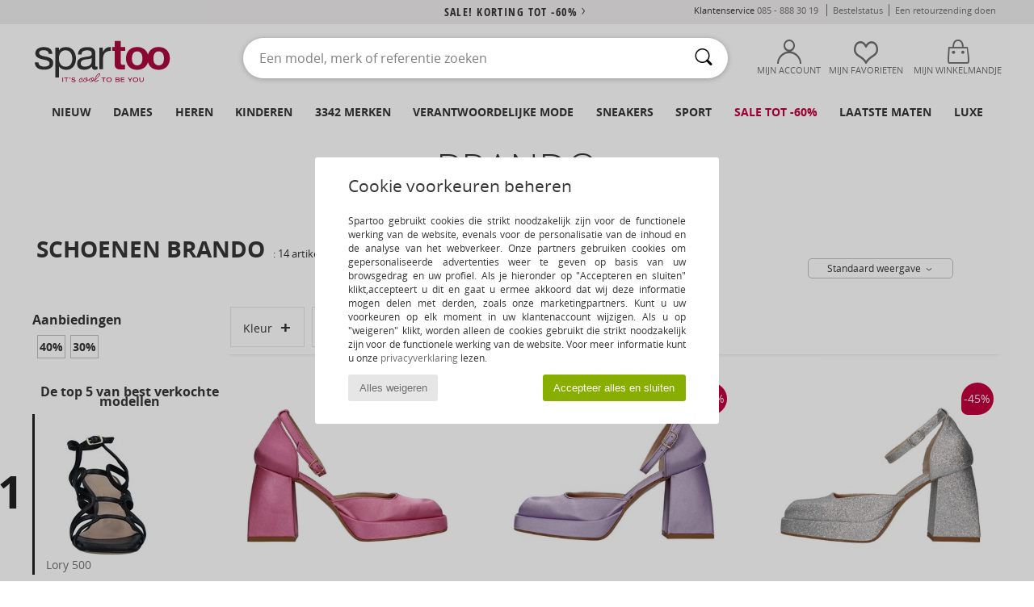

--- FILE ---
content_type: text/html; charset=UTF-8
request_url: https://www.spartoo.nl/Brando-b9222.php
body_size: 46461
content:

	<!DOCTYPE html>
		<html>
		<head>
			<meta charset="utf-8" />
			<meta name="viewport" content="width=device-width, initial-scale=1.0, minimum-scale=1.0, maximum-scale=1.0, user-scalable=no">
			<meta name="msapplication-navbutton-color" content="#C30040" />
			<meta http-equiv="Content-Type" content="text/html; charset=utf-8" /><meta name="robots" content="noodp" /><link rel="alternate" media="only screen and (max-width: 640px)" href="https://www.spartoo.nl/mobile/Brando-b9222.php" /><link rel="alternate" media="handheld" href="https://www.spartoo.nl/mobile/Brando-b9222.php" /><link rel="canonical" href="https://www.spartoo.nl/Brando-b9222.php" /><title>BRANDO Schoenen, Kleding    - Gratis levering | Spartoo.nl</title><meta name="keywords" content="spartoo, spartoo.nl, Brando
" /><meta name="description" content="Ontdek de nieuwe collectie van  BRANDO   op Spartoo ► Ruime keuze in alle maten ✓ Gratis Levering tegen gegarandeerd de Laagste Prijzen" />
<link rel="alternate" href="https://www.spartoo.com/Brando-b9222.php#rst" hreflang="fr" />
<link rel="alternate" href="https://www.spartoo.es/Brando-b9222.php#rst" hreflang="es-es" />
<link rel="alternate" href="https://www.spartoo.de/Brando-b9222.php#rst" hreflang="de-de" />
<link rel="alternate" href="https://www.spartoo.it/Brando-b9222.php#rst" hreflang="it-it" />
<link rel="alternate" href="https://www.spartoo.nl/Brando-b9222.php#rst" hreflang="nl-nl" />
<link rel="alternate" href="https://www.spartoo.se/Brando-b9222.php#rst" hreflang="sv-se" />
<link rel="alternate" href="https://www.spartoo.dk/Brando-b9222.php#rst" hreflang="da-dk" />
<link rel="alternate" href="https://www.spartoo.fi/Brando-b9222.php#rst" hreflang="fi-fi" />
<link rel="alternate" href="https://www.spartoo.gr/Brando-b9222.php#rst" hreflang="el-gr" />
<link rel="alternate" href="https://www.spartoo.pt/Brando-b9222.php#rst" hreflang="pt-pt" />
<link rel="alternate" href="https://www.spartoo.be/Brando-b9222.php#rst" hreflang="nl-be" />
<link rel="alternate" href="https://www.spartoo.cz/Brando-b9222.php#rst" hreflang="cs-cz" />
<link rel="alternate" href="https://www.spartoo.net/Brando-b9222.php#rst" hreflang="en-us" />
<link rel="alternate" href="https://www.spartoo.cn/Brando-b9222.php#rst" hreflang="" />
<link rel="alternate" href="https://www.spartoo.si/Brando-b9222.php#rst" hreflang="si-si" />
<link rel="alternate" href="https://www.spartoo.com.hr/Brando-b9222.php#rst" hreflang="hr-hr" />
<link rel="alternate" href="https://fr.spartoo.ch/Brando-b9222.php#rst" hreflang="ch-FR" />
<link rel="alternate" href="https://it.spartoo.ch/Brando-b9222.php#rst" hreflang="ch-IT" />
		<link rel="stylesheet" href="https://imgext.spartoo.nl/css/styles_desktop_SP-20260123.css" media="all" />
		<link rel="stylesheet" href="https://imgext.spartoo.nl/css/css_desktop_SP_nl-20260123.css" media="all" />
	<link rel="search" type="application/opensearchdescription+xml" title="www.spartoo.nl" href="/searchEngine.xml" />
		<script type="text/javascript" nonce="2ca9ef6b2c079b5ecacbd8c7cde362b3">
			window.onerror = function (msg, err_url, line, column, error) {

				if(msg == "ResizeObserver loop limit exceeded" ||
					msg == "ResizeObserver loop completed with undelivered notifications.") {
					return;
				}

				let details = "";
				if(typeof error != "undefined" && error !== null) {
					if(typeof error.stack == "string") {
						details = error.stack;
					} else if(typeof error.toString == "function") {
						details = error.toString();
					}
				}

				var source_code = document.documentElement.innerHTML.split("\n");
				source_code.splice(line + 0, source_code.length - (line + 0));
				source_code.splice(0, line - 0);

				var post_data = "action=insert&msg=" + encodeURIComponent(msg)
					+ "&err_url=" + encodeURIComponent(err_url)
					+ "&line=" + encodeURIComponent(line)
					+ "&column=" + encodeURIComponent(column)
					+ "&error=" + encodeURIComponent(details)
					+ "&browser=" + encodeURIComponent(navigator.userAgent)
					+ "&source_code=" + encodeURIComponent(source_code.join("\n"));

				var XhrObj = new XMLHttpRequest();

				XhrObj.open("GET", "/ajax/save_javascript_error.php" + "?" + post_data);

				XhrObj.send(null);
			};
		</script>
	<script type="text/javascript" crossorigin="anonymous" src="https://imgext.spartoo.nl/js/min/js_desktop_nl.min-20260123.js"></script>
	<script type="text/javascript" crossorigin="anonymous" src="https://imgext.spartoo.nl/js/min/js_async_nl.min-20260123.js" async defer ></script>
	<script type="text/javascript" crossorigin="anonymous" src="https://imgext.spartoo.nl/js/libext/jquery/jquery.produits.js"></script>
		<link rel="apple-touch-icon" sizes="180x180" href="https://imgext.spartoo.nl/images/favicon/apple-touch-icon.png" />
		<link rel="icon" type="image/png" sizes="32x32" href="https://imgext.spartoo.nl/images/favicon/favicon-32x32.png" />
		<link rel="icon" type="image/png" sizes="16x16" href="https://imgext.spartoo.nl/images/favicon/favicon-16x16.png" />
		<link rel="manifest" href="/images/favicon/manifest.json" />
		<link rel="mask-icon" href="https://imgext.spartoo.nl/images/favicon/safari-pinned-tab.svg" color="#C30040" />
		<meta name="theme-color" content="#C30040" /><style type="text/css" media="all">@import "https://imgext.spartoo.nl/css/productList_SP-20260123.css";</style><script type="text/javascript">
			var size_selected = false;
			function sessionCustomer(id){
				var sessionId = parseInt(id);
				return sessionId;
			}
			var sessionId = parseInt(0)</script>
</head>

<body><div id="maskBlack" onclick="hide(document.getElementById('maskBlack'));hide(document.getElementById('size_grid'));return false;"></div>
				<a class="skip-link" href="#skip-link-anchor">Ga naar hoofdinhoud</a>
			<div id="popup_alert_parent"></div>
			<script>
				/**
				 * Fonction qui détermine si on met les cookies selon le choix du visiteur + gestion gtag
				 * @param  bool $allow_cookies Choix du visiteur du l'acceptation des cookies (1 ou 0)
				 */
				function verifCookies(allow_cookies){

					if(typeof gtag != "undefined") {
						if(allow_cookies == 1) {
							gtag("consent", "update", {
								"ad_storage": "granted",
								"analytics_storage": "granted",
								"ad_user_data": "granted",
								"ad_personalization": "granted"
							});
						} else {
							gtag("consent", "update", {
								"ad_storage": "denied",
								"analytics_storage": "denied",
								"ad_user_data": "denied",
								"ad_personalization": "denied"
							});
						}
					}

					if(allow_cookies == 1) {
						window.uetq = window.uetq || [];
						window.uetq.push("consent", "update", {"ad_storage": "granted"});
					} else {
						window.uetq = window.uetq || [];
						window.uetq.push("consent", "update", {"ad_storage": "denied"});
					}

					// #1208822 - Activation des tags
					if(allow_cookies == 1 && typeof load_tag === "function") {
						load_tag();
						setTimeout(unload_tag, SP.tags.timeout);
					}

					if($.ajax) {
						$.ajax({
							type: "GET",
							url: "../ajax/allow_cookies.php",
							data: "allow_cookies=" + allow_cookies
						}).done(function(result) {
							$(".cookies_info").hide();
						});
					} else {
						$(".cookies_info").hide();
					}
				}
			</script>


			<div class="cookies_info">
				<div class="cookies_info-pop">
					<div class="cookies_info-pop-title">Cookie voorkeuren beheren</div>
					<div class="cookies_info-pop-text"> Spartoo gebruikt cookies die strikt noodzakelijk zijn voor de functionele werking van de website, evenals voor de personalisatie van de inhoud en de analyse van het webverkeer. Onze partners gebruiken cookies om gepersonaliseerde advertenties weer te geven op basis van uw browsgedrag en uw profiel. Als je hieronder op "Accepteren en sluiten" klikt,accepteert u dit en gaat u ermee akkoord dat wij deze informatie mogen delen met derden, zoals onze marketingpartners. Kunt u uw voorkeuren op elk moment in uw klantenaccount wijzigen. Als u op "weigeren" klikt, worden alleen de cookies gebruikt die strikt noodzakelijk zijn voor de functionele werking van de website. Voor meer informatie kunt u onze <a href="https://www.spartoo.nl/cnil.php">privacyverklaring</a> lezen.</div>
					<div class="cookies_info-pop-buttons">
						<button class="cookies_info-pop-buttons-refuse" onclick="javascript:verifCookies(0);">Alles weigeren</button>
						<button class="cookies_info-pop-buttons-accept" onclick="javascript:verifCookies(1);">Accepteer alles en sluiten</button>
					</div>
				</div>
			</div><script>
			const TEXT_SEARCH_SUGGESTIONS = "Zoeksuggesties";
			const TEXT_SEARCH_BEST_SALES = "Bestsellers";
			var testAB_MDR4 = null;
		</script>
			<script>
				$(
					function(){
						SP.HeaderFront.header_services_init([{"index":"<a href=\"sales.php\">sale! Korting tot -60%<i class=\"icon-flecheDroite\"><\/i><\/a>"},{"index":"Gratis levering en retour"}], 0, 105);
					}
				);
			</script><div id="header_services"><div></div></div><div id="parent">
			<script type="text/javascript">
				function timer_op_right() {}
			</script>
				<header id="header">
					<div class="topLine">
						<div>
							<span>
							Klantenservice&nbsp;
							<a id="callNumber" href="tel:085 - 888 30 19">085 - 888 30 19<span id="call_horaires">maandag t/m vrijdag: 9.00 tot 17.00 uur</span></a>&nbsp;
							</span>
							<a href="https://www.spartoo.nl/account?commande=1" >Bestelstatus</a>
							<a href="javascript:faq_popup('retour');">Een retourzending doen</a>
							
							
							
						</div>
					</div>
						<div class="header_top">
					<a href="/" class="logo">
						<img src="https://imgext.spartoo.nl/includes/languages/dutch/images/topLogo.svg" alt="Spartoo" />
					</a>
						<form  class="searchContainer search headerSearch" action="search.php" method="get" id="form_search"><input class="headerSearchBar" type="text" name="keywords" id="keywords_field" autocomplete="off" value="" onfocus="completeSearchEngine();" onclick="displayDefaultResults();" placeholder="Een model, merk of referentie zoeken"  /><button id="submit_search" class="valid_search" type="submit" aria-label="Zoeken"><i class="icon-rechercher"></i></button>
						</form>
						<div class="headerOptions">
							<div class="headerOption">

								<a href="https://www.spartoo.nl/account" ><i class="icon-persoCompte "></i>Mijn account</a></div><div class="headerOption">
				<a href="https://www.spartoo.nl/wishList_sp.php"><i class="icon-coeur"></i>Mijn favorieten</a></div>			<div class="headerOption" onmouseover="if(typeof(get_panier_hover) != 'undefined'){get_panier_hover();}">
								<a href="winkelmandje.php"><i class="icon-panier"></i>Mijn Winkelmandje</a><div id="topPanier">
								</div>
							</div>
						</div>
					</div>
				</header>
		
		<nav id="nav"><ul id="onglets" onmouseover="if(typeof SP != 'undefined' && typeof SP.front != 'undefined' && typeof SP.front.lazyLoader != 'undefined'){ SP.front.lazyLoader.lazyHeader(); }"><div style="width:calc((100% - 1200px)/2);"></div>
			<li><a href="schoenen-nieuwe-collectie.php" >Nieuw</a>
				<div id="menuGlobal">
					<div>
						<div class="headerMenu_linkListTitle"><a href="schoenen-nieuwe-collectie-dames.php" >Dames</a></div>
						<div class="listLiens_specialLink_newF" style="background: url(https://imgext.spartoo.nl/images//header_menu_new_sprite_ah---20251215.jpg) no-repeat 0 0;"></div>
						<div><a href="schoenen-nieuwe-collectie-dames.php" >Herfst/Wintercollectie</a></div>
						<a href="schoenen-nieuwe-collectie-dames-schoenen.php" >Nieuw binnengekomen schoenen</a><br />
						<a href="schoenen-nieuwe-collectie-dames-kleding.php" >Nieuw binnengekomen kleding</a><br />
						<a href="schoenen-nieuwe-collectie-dames-tassen.php" >Nieuw binnengekomen tassen</a><br />&nbsp;<br />
						<a href="nieuw-week-dames.php" >Nieuw deze week</a> <br />
						<a href="nieuw-maand-dames.php" >Nieuw deze maand</a> <br />
						<div><a href="KOOPJES-st-11980-0-dames.php" >Selectie dames minder dan 70€  <i class="icon-flecheDroite"></i></a></div>
						<div><a href="schoenen-nieuwe-collectie-dames.php" >Nieuw dit seizoen</a> <i class="icon-flecheDroite"></i></div>
					</div><div>
						<div class="headerMenu_linkListTitle"><a href="schoenen-nieuwe-collectie-heren.php" >Heren</a></div>
						<div class="listLiens_specialLink_newH" style="background: url(https://imgext.spartoo.nl/images//header_menu_new_sprite_ah---20251215.jpg) no-repeat 0 -87px;"></div>
						<div><a href="schoenen-nieuwe-collectie-heren.php" >Herfst/Wintercollectie</a></div>
						<a href="schoenen-nieuwe-collectie-heren-schoenen.php" >Nieuw binnengekomen schoenen</a><br />
						<a href="schoenen-nieuwe-collectie-heren-kleding.php" >Nieuw binnengekomen kleding</a><br />
						<a href="schoenen-nieuwe-collectie-heren-tassen.php" >Nieuw binnengekomen tassen</a><br />&nbsp;<br />
						<a href="nieuw-week-heren.php" >Nieuw deze week</a><br/>
						<a href="nieuw-maand-heren.php" >Nieuw deze maand</a><br />
						<div><a href="KOOPJES-st-11980-0-heren.php" >Selectie heren minder dan 70€  <i class="icon-flecheDroite"></i></a></div>
						<div><a href="schoenen-nieuwe-collectie-heren.php" >Nieuw dit seizoen</a> <i class="icon-flecheDroite"></i></div>
					</div><div>
						<div class="headerMenu_linkListTitle"><a href="schoenen-nieuwe-collectie-kinderen.php" >Kinderen</a></div>
						<div class="listLiens_specialLink_newK" style="background: url(https://imgext.spartoo.nl/images//header_menu_new_sprite_ah---20251215.jpg) no-repeat 0 -174px;"></div>
						<div><a href="schoenen-nieuwe-collectie-kinderen.php" >Herfst/Wintercollectie</a></div>
						<a href="schoenen-nieuwe-collectie-kinderen-schoenen.php" >Nieuw binnengekomen schoenen</a><br />
						<a href="schoenen-nieuwe-collectie-kinderen-kleding.php" >Nieuw binnengekomen kleding</a><br />
						<a href="schoenen-nieuwe-collectie-kinderen-tassen.php" >Nieuw binnengekomen tassen</a><br />&nbsp;<br />
						<a href="nieuw-week-kinderen.php" >Nieuw deze week</a><br/>
						<a href="nieuw-maand-kinderen.php" >Nieuw deze maand</a> <br />
						<div><a href="KOOPJES-st-11980-0-kinderen.php" >Selectie kinderen minder dan 70€  <i class="icon-flecheDroite"></i></a></div>
						<div><a href="schoenen-nieuwe-collectie-kinderen.php" >Nieuw dit seizoen</a> <i class="icon-flecheDroite"></i></div>
					</div><div>
						<div class="headerMenu_linkListTitle"><a href="schoenen-luxe.php?classement=NEW_PRODUCTS" >Luxe</a></div>
						<div class="listLiens_specialLink_newK" style="background: url(https://imgext.spartoo.nl/images//header_menu_luxe---20251215.jpg) no-repeat 0 0;"></div>
						<div><a href="schoenen-luxe.php?classement=NEW_PRODUCTS" >Herfst/Wintercollectie</a></div>
						<a href="schoenen-luxe-schoenen.php?classement=NEW_PRODUCTS" >Nieuw binnengekomen schoenen</a><br />
						<a href="schoenen-luxe-kleding.php?classement=NEW_PRODUCTS" >Nieuw binnengekomen kleding</a><br />
						<a href="schoenen-luxe-tassen.php?classement=NEW_PRODUCTS" >Nieuw binnengekomen tassen</a><br />
						<br />
						<br /><br /><br />
						<div><a href="schoenen-luxe.php?classement=NEW_PRODUCTS" >Nieuw dit seizoen</a> <i class="icon-flecheDroite"></i></div>
					</div><div><div class="headerMenu_linkListTitle"><a href="Mode trends.php?filterGender=f">Trends Dames</a></div><a href="Mode-trends.php?tendance_id=32215" >Gezellig</a><br /><a href="Mode-trends.php?tendance_id=32167" >Shades of brown</a><br /><a href="Mode-trends.php?tendance_id=32119" >Cool girl energy</a><br /><a href="Mode-trends.php?tendance_id=32071" >Scandi style</a><br /><div class="headerMenu_linkListTitle"><a href="Mode trends.php?filterGender=h" class="header_gender_trend_link">Trends Heren</a></div><a href="Mode-trends.php?tendance_id=32239" >City break</a><br /><a href="Mode-trends.php?tendance_id=32191" >Zachte breisels</a><br /><a href="Mode-trends.php?tendance_id=32143" >Seizoens truien</a><br /><a href="Mode-trends.php?tendance_id=32095" >City nomad</a><br />
					<a href="service_cadeau.php" class="header_carteKdo" style="margin-top:20px;">
						<img class="lazyHeader" src="https://imgext.spartoo.nl/images/trans.gif" data-original="https://imgext.spartoo.nl/images/header_menu_carteKdo.gif" alt="Schenk een fashion cadeaubon" />
						Cadeaukaart
					</a>
				</div>
			</div>
		</li>
		<li><a href="dames.php">Dames</a>
			<div id="menuFemme"><div>
					<div class="headerMenu_linkListTitle"><a href="damesschoenen.php" >Damesschoenen
</a></div>
					<a href="Sneakers-dames-st-10217-10157-0.php" ><i class="icon-sneakers"></i> Sneakers</a><br /><a href="Enkellaarzen-dames-st-10217-10127-0.php" ><i class="icon-boots"></i> Enkellaarzen / Low boots</a><br /><a href="Laarzen-dames-st-10217-10124-0.php" ><i class="icon-bottes"></i> Laarzen</a><br /><a href="Sloffen-dames-st-10217-10141-0.php" ><i class="icon-chaussons"></i> Pantoffels / Sloffen</a><br /><a href="Klompen-dames-st-10217-10139-0.php" ><i class="icon-mules"></i> Slippers / Klompen</a><br /><a href="Sportschoenen-dames-st-10217-10005-0.php" ><i class="icon-sport"></i> Sportschoenen</a><br /><a href="Sandalen-dames-st-10217-10148-0.php" ><i class="icon-sandales"></i> Sandalen / Open schoenen</a><br /><a href="Mocassins-et-Bootschoenen-dames-st-10217-10129-0.php" ><i class="icon-mocassins"></i> Mocassins & Bootschoenen</a><br /><a href="Pumps-dames-st-10217-10134-0.php" ><i class="icon-escarpins"></i> Pumps</a><br /><a href="Derby-et-Klassiek-dames-st-10217-10156-0.php" ><i class="icon-derbies"></i> Derby & Klassiek</a><br /><a href="Ballerinas-dames-st-10217-10119-0.php" ><i class="icon-ballerines"></i> Ballerina's</a><br /><a href="Instappers-dames-st-10217-10152-0.php" ><i class="icon-slipon"></i> Instappers</a><br />
					<div><a href="KOOPJES-st-11980-0-dames-schoenen.php" >Damesschoenen minder dan 70€  <i class="icon-flecheDroite"></i></a></div>
					<div><a href="damesschoenen.php" >Volledige Collectie Damesschoenen <i class="icon-flecheDroite"></i></a></div>
				</div><div>
					<div class="headerMenu_linkListTitle"><a href="kleding-dames.php" >Dameskleding</a></div>
					<a href="Jassen-dames-st-10617-10168-0.php" ><i class="icon-manteaux"></i> Jassen</a><br /><a href="Jeans-dames-st-10617-10176-0.php" ><i class="icon-jeans"></i> Jeans</a><br /><a href="T-shirts-ET-Polo-s-dames-st-10617-10170-0.php" ><i class="icon-tshirt"></i> T-shirts & Polo’s</a><br /><a href="Jacks-Blazers-dames-st-10617-10174-0.php" ><i class="icon-vestes"></i> Jacks / Blazers</a><br /><a href="Trainingsbroeken-ET-Trainingspakken-dames-st-10617-10997-0.php" ><i class="icon-joggings"></i> Trainingsbroeken & Trainingspakken</a><br /><a href="Truien-ET-Vesten-dames-st-10617-10171-0.php" ><i class="icon-pulls"></i> Truien & Vesten</a><br /><a href="Jurken-dames-st-10617-10515-0.php" ><i class="icon-robes"></i> Jurken</a><br /><a href="Sweatshirts-ET-fleecetruien-dames-st-10617-10801-0.php" ><i class="icon-sweats"></i> Sweatshirts & fleecetruien</a><br /><a href="Jumpsuits-dames-st-10617-10791-0.php" ><i class="icon-salopettes"></i> Jumpsuites / Tuinbroeken</a><br /><a href="Broeken-Pantalons-dames-st-10617-10179-0.php" ><i class="icon-pantalons"></i> Broeken / Pantalons</a><br /><a href="Blousjes-Tunieken-dames-st-10617-10183-0.php" ><i class="icon-blouses"></i> Tops / Blousjes</a><br /><a href="Hemden-dames-st-10617-10166-0.php" ><i class="icon-chemises"></i> Hemden</a><br />
					<div><a href="KOOPJES-st-11980-0-dames-kleding.php" >Dameskleding minder dan 70€  <i class="icon-flecheDroite"></i></a></div>
					<div><a href="kleding-dames.php" >Volledige Collectie Dameskleding <i class="icon-flecheDroite"></i></a></div>
				</div><div>
					<div class="headerMenu_linkListTitle"><a href="Ondergoed-st-11474-0-dames.php" >Damesondergoed</a></div>
					<a href="Slips-dames-st-11474-11392-0.php" ><i class="icon-slips"></i> Slips</a><br /><a href="Bh-s-dames-st-11474-10191-0.php" ><i class="icon-soutifs"></i> Bh’s</a><br /><a href="Andere-soorten-lingerie-dames-st-11474-11393-0.php" ><i class="icon-underwear"></i> Andere soorten lingerie</a><br />
					<br />
					<div class="headerMenu_linkListTitle"><a href="tassen-dames.php" >Damestassen</a></div>
					<a href="Rugzakken-dames-st-10568-10162-0.php" ><i class="icon-sacados"></i> Rugzakken</a><br /><a href="Schoudertas-dames-st-10568-10147-0.php" ><i class="icon-bandouliere"></i> Schoudertassen</a><br /><a href="Handtassen-dames-st-10568-10160-0.php" ><i class="icon-sacamain"></i> Handtassen</a><br /><a href="Reistassen-dames-st-10568-10213-0.php" ><i class="icon-valise"></i> Reistassen</a><br /><a href="Sporttas-dames-st-10568-10146-0.php" ><i class="icon-sacsport"></i> Sporttas</a><br /><a href="Shoppers-dames-st-10568-10674-0.php" ><i class="icon-cabas"></i> Shoppers</a><br /><a href="Portefeuille-dames-st-10568-10201-0.php" ><i class="icon-portefeuille"></i> Portefeuilles / Portemonnees</a><br />
					<div><a href="KOOPJES-st-11980-0-dames-tassen.php" >Damestassen minder dan 70€  <i class="icon-flecheDroite"></i></a></div>
					<div><a href="tassen-dames.php" >Volledige Collectie Damestassen <i class="icon-flecheDroite"></i></a></div>
				</div><div>
					<div class="headerMenu_linkListTitle"><a href="schoenen-sport-dames.php#rst">Sport</a></div>
					<a href="Sportschoenen-dames-st-2-10005-0.php" ><i class="icon-sport"></i> Sportschoenen</a><br /><a href="Sneakers-dames-st-2-10157-0.php" ><i class="icon-sneakers"></i> Sneakers</a><br /><a href="Trainingsbroeken-ET-Trainingspakken-dames-st-2-10997-0.php" ><i class="icon-joggings"></i> Trainingsbroeken & Trainingspakken</a><br /><a href="Rugzakken-dames-st-2-10162-0.php" ><i class="icon-sacados"></i> Rugzakken</a><br /><a href="Laarzen-dames-st-2-10124-0.php" ><i class="icon-bottes"></i> Laarzen</a><br />
					<br /><div class="headerMenu_linkListTitle"><a href="schoenen-luxe.php">Luxe</a></div>
					<a href="Sneakers-dames-st-10641-10157-0.php" ><i class="icon-sneakers"></i> Sneakers</a><br /><a href="Enkellaarzen-dames-st-10641-10127-0.php" ><i class="icon-boots"></i> Enkellaarzen / Low boots</a><br /><a href="Sloffen-dames-st-10641-10141-0.php" ><i class="icon-chaussons"></i> Pantoffels / Sloffen</a><br /><a href="Klompen-dames-st-10641-10139-0.php" ><i class="icon-mules"></i> Slippers / Klompen</a><br /><a href="Mocassins-et-Bootschoenen-dames-st-10641-10129-0.php" ><i class="icon-mocassins"></i> Mocassins & Bootschoenen</a><br /><a href="T-shirts-ET-Polo-s-dames-st-10641-10170-0.php" ><i class="icon-tshirt"></i> T-shirts & Polo’s</a><br />
				</div><div>
					<div class="headerMenu_linkListTitle"><a href="marques.php">De nieuwste merken</a></div>
					<a href="Dr.-Martens-b76-dames.php" >Dr. Martens</a><br /><a href="New-Balance-b337-dames.php" >New Balance</a><br /><a href="Sorel-b91-dames.php" >Sorel</a><br /><a href="UGG-b409-dames.php" >UGG</a><br /><a href="adidas-dames.php" >adidas</a><br />
					<br />
					<div class="headerMenu_linkListTitle" style="font-family: OpenSansCond, Arial, sans-serif;">Zie de selectie</div>
					<a href="Made-in-Europe-st-11584-0-dames.php" ><img src="https://imgext.spartoo.nl/images//flags_alt/flag_eu.png" width="15" alt="Made in Europe" /> Made in Europe</a><br />
					<a href="schoenen-grote-maten-dames.php" >Grote maten</a><br />
					<a href="schoenen-trend-dames.php" >Streetwear</a><br />
					<a href="schoenen-eco-vriendelijke-dames.php" ><i class="icon-eco" style="color: #428863;"></i> Ecovriendelijk</a><br />
					<div class="headerMenu_linkListTitle"><a href="Mode trends.php?filterGender=f" class="header_gender_trend_link">Trends</a></div>
					<a href="service_cadeau.php" class="header_carteKdo" style="margin-top:20px;">
						<img class="lazyHeader" src="https://imgext.spartoo.nl/images/trans.gif" data-original="https://imgext.spartoo.nl/images/header_menu_carteKdo.gif" alt="Schenk een fashion cadeaubon" />
						Cadeaukaart
					</a>
				</div></div>
		</li>
		<li><a href="heren.php">Heren</a>
			<div id="menuHomme">
				<div>
					<div class="headerMenu_linkListTitle"><a href="herenschoenen.php" >Herenschoenen</a></div>
					<a href="Sneakers-heren-st-10218-10157-0.php" ><i class="icon-sneakers"></i> Sneakers</a><br /><a href="Enkellaarzen-heren-st-10218-10127-0.php" ><i class="icon-boots"></i> Enkellaarzen / Low boots</a><br /><a href="Sloffen-heren-st-10218-10141-0.php" ><i class="icon-chaussons"></i> Pantoffels / Sloffen</a><br /><a href="Sportschoenen-heren-st-10218-10005-0.php" ><i class="icon-sport"></i> Sportschoenen</a><br /><a href="Laarzen-heren-st-10218-10124-0.php" ><i class="icon-bottes"></i> Laarzen</a><br /><a href="Klompen-heren-st-10218-10139-0.php" ><i class="icon-mules"></i> Slippers / Klompen</a><br /><a href="Derby-et-Klassiek-heren-st-10218-10156-0.php" ><i class="icon-derbies"></i> Derby & Klassiek</a><br /><a href="Mocassins-et-Bootschoenen-heren-st-10218-10129-0.php" ><i class="icon-mocassins"></i> Mocassins & Bootschoenen</a><br /><a href="Skateschoenen-heren-st-10218-10150-0.php" ><i class="icon-skate"></i> Skate schoenen</a><br /><a href="Instappers-heren-st-10218-10152-0.php" ><i class="icon-slipon"></i> Instappers</a><br /><a href="Teenslippers-heren-st-10218-10155-0.php" ><i class="icon-tongs"></i> Teenslippers</a><br /><a href="Sandalen-heren-st-10218-10148-0.php" ><i class="icon-sandales"></i> Sandalen / Open schoenen</a><br />
					<div><a href="KOOPJES-st-11980-0-heren-schoenen.php" >Herenschoenen minder dan 70€  <i class="icon-flecheDroite"></i></a></div>
					<div><a href="herenschoenen.php" >Volledige Collectie Herenschoenen <i class="icon-flecheDroite"></i></a></div>
				</div><div>
					<div class="headerMenu_linkListTitle"><a href="kleding-heren.php" >Herenkleding</a></div>
					<a href="T-shirts-ET-Polo-s-heren-st-10617-10170-0.php" ><i class="icon-tshirt"></i> T-shirts & Polo’s</a><br /><a href="Jeans-heren-st-10617-10176-0.php" ><i class="icon-jeans"></i> Jeans</a><br /><a href="Sweatshirts-ET-fleecetruien-heren-st-10617-10801-0.php" ><i class="icon-sweats"></i> Sweatshirts & fleecetruien</a><br /><a href="Trainingsbroeken-ET-Trainingspakken-heren-st-10617-10997-0.php" ><i class="icon-joggings"></i> Trainingsbroeken & Trainingspakken</a><br /><a href="Jassen-heren-st-10617-10168-0.php" ><i class="icon-manteaux"></i> Jassen</a><br /><a href="Broeken-Pantalons-heren-st-10617-10179-0.php" ><i class="icon-pantalons"></i> Broeken / Pantalons</a><br /><a href="Truien-ET-Vesten-heren-st-10617-10171-0.php" ><i class="icon-pulls"></i> Truien & Vesten</a><br /><a href="Hemden-heren-st-10617-10166-0.php" ><i class="icon-chemises"></i> Hemden</a><br /><a href="Jacks-Blazers-heren-st-10617-10174-0.php" ><i class="icon-vestes"></i> Jacks / Blazers</a><br /><a href="Nachtkleding-heren-st-10617-9988-0.php" ><i class="icon-pyjamas"></i> Nachtkleding</a><br /><a href="Korte-broeken-heren-st-10617-10181-0.php" ><i class="icon-bermudas"></i> Korte broeken</a><br /><a href="Zwemkleding-heren-st-10617-10193-0.php" ><i class="icon-maillotsbain"></i> Zwemkleding</a><br />
					<div><a href="KOOPJES-st-11980-0-heren-kleding.php" >Herenkleding minder dan 70€  <i class="icon-flecheDroite"></i></a></div>
					<div><a href="kleding-heren.php" >Volledige Collectie Herenkleding <i class="icon-flecheDroite"></i></a></div>
				</div><div>
					<div class="headerMenu_linkListTitle"><a href="Ondergoed-st-11474-0-heren.php" >Herenondergoed</a></div>
					<a href="Boxershorts-heren-st-11474-10185-0.php" ><i class="icon-boxers"></i> Boxershorts</a><br /><a href="BH-s-heren-st-11474-10187-0.php" ><i class="icon-calecons"></i> BH's</a><br /><a href="Slips-heren-st-11474-10190-0.php" ><i class="icon-slips"></i> Slips</a><br />
					<br />
					<div class="headerMenu_linkListTitle"><a href="tassen-heren.php" >Herentassen</a></div>
					<a href="Rugzakken-heren-st-10568-10162-0.php" ><i class="icon-sacados"></i> Rugzakken</a><br /><a href="Reistassen-heren-st-10568-10213-0.php" ><i class="icon-valise"></i> Reistassen</a><br /><a href="Sporttas-heren-st-10568-10146-0.php" ><i class="icon-sacsport"></i> Sporttas</a><br /><a href="Handtassen-heren-st-10568-10160-0.php" ><i class="icon-sacamain"></i> Handtassen</a><br /><a href="Tasjes-heren-st-10568-10677-0.php" ><i class="icon-pochette"></i> Tasjes</a><br /><a href="Schoudertas-heren-st-10568-10147-0.php" ><i class="icon-bandouliere"></i> Schoudertassen</a><br /><a href="T-shirts-ET-Polo-s-heren-st-10568-10170-0.php" ><i class="icon-tshirt"></i> T-shirts & Polo’s</a><br />
					<div><a href="KOOPJES-st-11980-0-heren-tassen.php" >Herentassen voor minder dan 70€  <i class="icon-flecheDroite"></i></a></div>
					<div><a href="tassen-heren.php" >Volledige Collectie Herentassen <i class="icon-flecheDroite"></i></a></div>
				</div><div>
					<div class="headerMenu_linkListTitle">
						<a href="schoenen-sport-heren.php#rst">
							Sport
						</a>
					</div>
					<a href="Sportschoenen-heren-st-2-10005-0.php" ><i class="icon-sport"></i> Sportschoenen</a><br /><a href="Sneakers-heren-st-2-10157-0.php" ><i class="icon-sneakers"></i> Sneakers</a><br /><a href="Trainingsbroeken-ET-Trainingspakken-heren-st-2-10997-0.php" ><i class="icon-joggings"></i> Trainingsbroeken & Trainingspakken</a><br /><a href="Rugzakken-heren-st-2-10162-0.php" ><i class="icon-sacados"></i> Rugzakken</a><br /><a href="Accessoires-kleding-heren-st-2-10161-0.php" > Accessoires kleding</a><br />
					<br /><div class="headerMenu_linkListTitle"><a href="schoenen-luxe.php">Luxe</a></div>
					<a href="Sneakers-heren-st-10641-10157-0.php" ><i class="icon-sneakers"></i> Sneakers</a><br /><a href="Sloffen-heren-st-10641-10141-0.php" ><i class="icon-chaussons"></i> Pantoffels / Sloffen</a><br /><a href="T-shirts-ET-Polo-s-heren-st-10641-10170-0.php" ><i class="icon-tshirt"></i> T-shirts & Polo’s</a><br /><a href="Boxershorts-heren-st-10641-10185-0.php" ><i class="icon-boxers"></i> Boxershorts</a><br /><a href="Enkellaarzen-heren-st-10641-10127-0.php" ><i class="icon-boots"></i> Enkellaarzen / Low boots</a><br /><a href="Sweatshirts-ET-fleecetruien-heren-st-10641-10801-0.php" ><i class="icon-sweats"></i> Sweatshirts & fleecetruien</a><br />

				</div><div>
					<div class="headerMenu_linkListTitle"><a href="marques.php">De nieuwste merken</a></div>
					<a href="Dr.-Martens-b76-heren.php" >Dr. Martens</a><br /><a href="Giesswein-b243-heren.php" >Giesswein</a><br /><a href="New-Balance-b337-heren.php" >New Balance</a><br /><a href="Panama-Jack-b320-heren.php" >Panama Jack</a><br /><a href="adidas-heren.php" >adidas</a><br />
					<br />
					<div class="headerMenu_linkListTitle" style="font-family: OpenSansCond, Arial, sans-serif;">Zie de selectie</div>
					<a href="Made-in-Europe-st-11584-0-heren.php" >
						<img src="https://imgext.spartoo.nl/images//flags_alt/flag_eu.png" width="15" alt="Made in Europe" /> Made in Europe
					</a><br />
					<a href="schoenen-grote-maten-heren.php" >
						Grote maten
					</a><br />
					<a href="schoenen-trend-heren.php" >
						Streetwear
					</a><br />
					<a href="schoenen-eco-vriendelijke-heren.php" >
						<i class="icon-eco" style="color: #428863;"></i> Ecovriendelijk
					</a><br />
					<div class="headerMenu_linkListTitle">
						<a href="Mode trends.php?filterGender=h" class="header_gender_trend_link">
							Trends
						</a>
					</div>
					<a href="service_cadeau.php" class="header_carteKdo" style="margin-top:20px;">
						<img class="lazyHeader" src="https://imgext.spartoo.nl/images/trans.gif" data-original="https://imgext.spartoo.nl/images/header_menu_carteKdo.gif" alt="Schenk een fashion cadeaubon" />
						Cadeaukaart
					</a>
				</div>
			</div>
		</li>
		<li><a href="kind.php">Kinderen</a>
			<div id="menuEnfant">
				<div>
					<div class="headerMenu_linkListTitle"><a href="babys.php" >Baby (0-2 jaar)</a></div>
					<a href="Sneakers-st-32-10157.php" ><i class="icon-sneakers"></i> Sneakers</a><br /><a href="Laarzen-st-32-10124.php" ><i class="icon-bottes"></i> Laarzen</a><br /><a href="Sloffen-st-32-10141.php" ><i class="icon-chaussons"></i> Pantoffels / Sloffen</a><br /><a href="Sportschoenen-st-32-10005.php" ><i class="icon-sport"></i> Sportschoenen</a><br /><a href="Enkellaarzen-st-32-10127.php" ><i class="icon-boots"></i> Enkellaarzen / Low boots</a><br />
					<a href="Jeans-st-32-10176.php" ><i class="icon-jeans"></i> Jeans</a><br /><a href="Sweatshirts-ET-fleecetruien-st-32-10801.php" ><i class="icon-sweats"></i> Sweatshirts & fleecetruien</a><br /><a href="Sportpakken-st-32-9990.php" > Sportpakken</a><br />
					<br /><br />
					<div><a href="KOOPJES-st-11980-0-kinderen.php" >Séeectie minder dan 70€  <i class="icon-flecheDroite"></i></a></div>
					<div><a href="babys-schoenen.php" >Alle schoenen <i class="icon-flecheDroite"></i></a></div>
					<div><a href="babys-kleding.php" >Alle kleding <i class="icon-flecheDroite"></i></a></div>
					<div><a href="babys-tassen.php" >Alle tassen <i class="icon-flecheDroite"></i></a></div>
				</div><div>
					<div class="headerMenu_linkListTitle"><a href="kinderen.php" >Kinderen (2-12 jaar)</a></div>
					<a href="Sneakers-st-33-10157.php" ><i class="icon-sneakers"></i> Sneakers</a><br /><a href="Laarzen-st-33-10124.php" ><i class="icon-bottes"></i> Laarzen</a><br /><a href="Enkellaarzen-st-33-10127.php" ><i class="icon-boots"></i> Enkellaarzen / Low boots</a><br /><a href="Sloffen-st-33-10141.php" ><i class="icon-chaussons"></i> Pantoffels / Sloffen</a><br /><a href="Schoenen-met-wieltjes-st-33-10524.php" ><i class="icon-roulettes"></i> Schoenen met wieltjes</a><br />
					<a href="T-shirts-ET-Polo-s-st-33-10170.php" ><i class="icon-tshirt"></i> T-shirts & Polo’s</a><br /><a href="Jeans-st-33-10176.php" ><i class="icon-jeans"></i> Jeans</a><br /><a href="Sweatshirts-ET-fleecetruien-st-33-10801.php" ><i class="icon-sweats"></i> Sweatshirts & fleecetruien</a><br />
					<a href="Rugzakken-st-33-10162.php" ><i class="icon-sacados"></i> Rugzakken</a><br /><a href="Schooltassen-st-33-10610.php" ><i class="icon-cartable"></i> Schooltassen</a><br />
					<div><a href="KOOPJES-st-11980-0-kinderen.php" >Séeectie minder dan 70€  <i class="icon-flecheDroite"></i></a></div>
					<div><a href="kinderen-schoenen.php" >Alle schoenen <i class="icon-flecheDroite"></i></a></div>
					<div><a href="kinderen-kleding.php" >Alle kleding <i class="icon-flecheDroite"></i></a></div>
					<div><a href="kinderen-tassen.php" >Alle tassen <i class="icon-flecheDroite"></i></a></div>
				</div><div>
					<div class="headerMenu_linkListTitle"><a href="tieners.php" >Tieners (12-16 jaar)</a></div>
					<a href="Sneakers-st-34-10157.php" ><i class="icon-sneakers"></i> Sneakers</a><br /><a href="Enkellaarzen-st-34-10127.php" ><i class="icon-boots"></i> Enkellaarzen / Low boots</a><br /><a href="Laarzen-st-34-10124.php" ><i class="icon-bottes"></i> Laarzen</a><br /><a href="Sportschoenen-st-34-10005.php" ><i class="icon-sport"></i> Sportschoenen</a><br /><a href="Klompen-st-34-10139.php" ><i class="icon-mules"></i> Slippers / Klompen</a><br />
					<a href="T-shirts-ET-Polo-s-st-34-10170.php" ><i class="icon-tshirt"></i> T-shirts & Polo’s</a><br /><a href="Jeans-st-34-10176.php" ><i class="icon-jeans"></i> Jeans</a><br /><a href="Jassen-st-34-10168.php" ><i class="icon-manteaux"></i> Jassen</a><br />
					<a href="Rugzakken-st-34-10162.php" ><i class="icon-sacados"></i> Rugzakken</a><br /><a href="Koffer-st-34-10215.php" ><i class="icon-valise"></i> Koffer</a><br />
					<div><a href="KOOPJES-st-11980-0-kinderen.php" >Séeectie minder dan 70€  <i class="icon-flecheDroite"></i></a></div>
					<div><a href="tieners-schoenen.php" >Alle schoenen <i class="icon-flecheDroite"></i></a></div>
					<div><a href="tieners-kleding.php" >Alle kleding <i class="icon-flecheDroite"></i></a></div>
					<div><a href="tieners-tassen.php" >Alle tassen <i class="icon-flecheDroite"></i></a></div>
				</div>
				<div>
					<div class="headerMenu_linkListTitle"><a href="marques.php">De nieuwste merken</a></div>
					<a href="Citrouille-et-Compagnie-b1154-kinderen.php" >Citrouille et Compagnie</a><br /><a href="Converse-b5-kinderen.php" >Converse</a><br /><a href="Crocs-b508-kinderen.php" >Crocs</a><br /><a href="Dr.-Martens-b76-kinderen.php" >Dr. Martens</a><br /><a href="Easy-Peasy-b7936-kinderen.php" >Easy Peasy</a><br /><a href="GBB-b487-kinderen.php" >GBB</a><br /><a href="Heelys-b349-kinderen.php" >Heelys</a><br /><a href="Little-Mary-b806-kinderen.php" >Little Mary</a><br /><a href="New-Balance-b337-kinderen.php" >New Balance</a><br /><a href="skechers-kinderen.php" >Skechers</a><br /><a href="UGG-b409-kinderen.php" >UGG</a><br /><a href="Vans-b52-kinderen.php" >Vans</a><br /><a href="adidas-kinderen.php" >adidas</a><br />
					<div><a href="merken.php?gender=K" >Alle merken Kinderen <i class="icon-flecheDroite"></i></a></div>
				</div><div>
					<div class="headerMenu_linkListTitle" style="font-family: OpenSansCond, Arial, sans-serif; font-size: 15px;">Merk in de kijker</div><a href="Citrouille-et-Compagnie-b1154.php#rst">
						<img class="lazyHeader" src="https://imgext.spartoo.nl/images/trans.gif" data-original="https://imgext.spartoo.nl/images/header_kids_1154---20251215.jpg" alt="Citrouille et Compagnie" />
					</a>
		<a href="service_cadeau.php" class="header_carteKdo" style="margin-top:20px;">
						<img class="lazyHeader" src="https://imgext.spartoo.nl/images/trans.gif" data-original="https://imgext.spartoo.nl/images/header_menu_carteKdo.gif" alt="Schenk een fashion cadeaubon" />
						Cadeaukaart
					</a>
				</div>
			</div>
		</li>
				<li>
					<a href="merken.php" id="headerMenuBrand">3342 Merken</a>
					<div id="menuBrand">
						<ul>
							<li>
								<p class="menuBrandDiv">Top 100</p>
								<div id="topBrand">
									<div class="listBrand"><span class="brandLetter">A</span><br /><a href="ALOHAS-b88139.php" >ALOHAS</a><br /><a href="adidas.php" >adidas</a><br /><a href="adidas-TERREX-b74646.php" >adidas TERREX</a><br /><a href="Aigle-b16.php" >Aigle</a><br /><a href="Airstep-b511.php" >Airstep / A.S.98</a><br /><a href="Art-b105.php" >Art</a><br /><a href="Ash-b121.php" >Ash</a><br /><a href="Asics-b63.php" >Asics</a><br /><span class="brandLetter">B</span><br /><a href="birkenstock.php" >BIRKENSTOCK</a><br /><a href="BOSS-b41020.php" >BOSS</a><br />
						<a href="BOTD-b29549.php" class="bestBrand">BOTD</a>
						<br>
						<a href="Betty-London-b939.php" class="bestBrand">Betty London</a>
						<br><a href="Blackstone-b176.php" >Blackstone</a><br /><a href="Blundstone-b30403.php" >Blundstone</a><br /><a href="Buffalo-b22.php" >Buffalo</a><br /><a href="Bugatti-b1634.php" >Bugatti</a><br /><span class="brandLetter">C</span><br /><a href="Calvin-Klein-Jeans-b403.php" >Calvin Klein Jeans</a><br />
						<a href="Carlington-b472.php" class="bestBrand">Carlington</a>
						<br>
						<a href="Casual-Attitude-b985.php" class="bestBrand">Casual Attitude</a>
						<br><a href="Caterpillar-b228.php" >Caterpillar</a><br />
									</div>
									<div class="listBrand"><a href="Chie-Mihara-b319.php" >Chie Mihara</a><br />
						<a href="Citrouille-et-Compagnie-b1154.php" class="bestBrand">Citrouille et Compagnie</a>
						<br><a href="Clarks-b21.php" >Clarks</a><br /><a href="Coach-b59002.php" >Coach</a><br /><a href="Columbia-b23.php" >Columbia</a><br /><a href="Converse-b5.php" >Converse</a><br /><a href="Crocs-b508.php" >Crocs</a><br /><span class="brandLetter">D</span><br /><a href="D.Franklin-b88188.php" >D.Franklin</a><br /><a href="DC-Shoes-b61.php" >DC Shoes</a><br /><a href="DVS-b20.php" >DVS</a><br />
						<a href="Dr.-Martens-b76.php" class="bestBrand">Dr. Martens</a>
						<br>
						<a href="Dream-in-Green-b940.php" class="bestBrand">Dream in Green</a>
						<br><span class="brandLetter">E</span><br />
						<a href="Easy-Peasy-b7936.php" class="bestBrand">Easy Peasy</a>
						<br><a href="El-Naturalista-b43.php" >El Naturalista</a><br /><a href="Emporio-Armani-EA7-st-11503-0.php" >Emporio Armani EA7</a><br /><span class="brandLetter">F</span><br />
						<a href="Fashion-brands-b68758.php" class="bestBrand">Fashion brands</a>
						<br>
						<a href="Fericelli-b984.php" class="bestBrand">Fericelli</a>
						<br><a href="Fila-b1615.php" >Fila</a><br /><a href="FitFlop-b402.php" >FitFlop</a><br /><a href="Fluchos-b678.php" >Fluchos</a><br />
									</div>
									<div class="listBrand"><a href="Fly-London-b474.php" >Fly London</a><br /><a href="Fru.it-b482.php" >Fru.it</a><br /><span class="brandLetter">G</span><br /><a href="G-Star-Raw-b1285.php" >G-Star Raw</a><br />
						<a href="GBB-b487.php" class="bestBrand">GBB</a>
						<br><a href="Gabor-b629.php" >Gabor</a><br /><a href="Geographical-Norway-b49461.php" >Geographical Norway</a><br /><a href="Geox-b40.php" >Geox</a><br /><a href="Giesswein-b243.php" >Giesswein</a><br /><a href="Guess-b775.php" >Guess</a><br /><span class="brandLetter">H</span><br /><a href="HOFF-b62266.php" >HOFF</a><br /><a href="Heelys-b349.php" >Heelys</a><br /><span class="brandLetter">J</span><br />
						<a href="JB-Martin-b108.php" class="bestBrand">JB Martin</a>
						<br><a href="JDY-b46320.php" >JDY</a><br /><a href="Jack-ET-Jones-b1483.php" >Jack & Jones</a><br /><span class="brandLetter">K</span><br /><a href="KAMIK-b1166.php" >KAMIK</a><br /><a href="Keen-b85.php" >Keen</a><br /><span class="brandLetter">L</span><br /><a href="Laura-Vita-b66846.php" >Laura Vita</a><br /><a href="ralph-lauren.php" >Lauren Ralph Lauren</a><br />
									</div>
									<div class="listBrand"><a href="Les-Tropeziennes-par-M.Belarbi-b118.php" >Les Tropeziennes par M.Be..</a><br /><a href="Levi-s-b95.php" >Levi's</a><br />
						<a href="Little-Mary-b806.php" class="bestBrand">Little Mary</a>
						<br><span class="brandLetter">M</span><br /><a href="MICHAEL-Michael-Kors-b2093.php" >MICHAEL Michael Kors</a><br /><a href="Meindl-b1032.php" >Meindl</a><br /><a href="Melvin-ET-Hamilton-b1932.php" >Melvin & Hamilton</a><br /><a href="Mercer-Amsterdam-b79252.php" >Mercer Amsterdam</a><br /><a href="Mjus-b1061.php" >Mjus</a><br /><a href="Moma-b1385.php" >Moma</a><br /><a href="Moon-Boot-b692.php" >Moon Boot</a><br />
						<a href="Moony-Mood-b551.php" class="bestBrand">Moony Mood</a>
						<br><a href="Mou-b1566.php" >Mou</a><br /><a href="Mustang-b1058.php" >Mustang</a><br /><span class="brandLetter">N</span><br /><a href="NeroGiardini-b51792.php" >NeroGiardini</a><br /><a href="New-Balance-b337.php" >New Balance</a><br /><a href="New-Rock-b26.php" >New Rock</a><br /><a href="Nike-b4.php" >Nike</a><br /><span class="brandLetter">O</span><br /><a href="O-neill-b1380.php" >O'neill</a><br /><a href="Only-b1500.php" >Only</a><br /><a href="Oxbow-b11.php" >Oxbow</a><br />
									</div>
									<div class="listBrand"><span class="brandLetter">P</span><br /><a href="palladium.php" >Palladium</a><br />
						<a href="Panama-Jack-b320.php" class="bestBrand">Panama Jack</a>
						<br><a href="Patagonia-b671.php" >Patagonia</a><br /><a href="Peak-Mountain-b10404.php" >Peak Mountain</a><br />
						<a href="Pellet-b1526.php" class="bestBrand">Pellet</a>
						<br><a href="Philippe-Model-b49766.php" >Philippe Model</a><br /><a href="Pikolinos-b113.php" >Pikolinos</a><br /><a href="ralph-lauren.php" >Polo Ralph Lauren</a><br /><a href="Puma-b36.php" >Puma</a><br /><span class="brandLetter">R</span><br /><a href="reebok.php" >Reebok Classic</a><br /><a href="Remonte-b882.php" >Remonte</a><br /><a href="Rieker-b785.php" >Rieker</a><br /><span class="brandLetter">S</span><br /><a href="Shepherd-b1517.php" >Shepherd</a><br /><a href="skechers.php" >Skechers</a><br />
						<a href="So-Size-b1542.php" class="bestBrand">So Size</a>
						<br>
						<a href="Sorel-b91.php" class="bestBrand">Sorel</a>
						<br><a href="Steve-Madden-b494.php" >Steve Madden</a><br /><span class="brandLetter">T</span><br /><a href="TUK-b277.php" >TUK</a><br /><a href="Tamaris-b595.php" >Tamaris</a><br />
									</div>
									<div class="listBrand"><a href="Teva-b1153.php" >Teva</a><br /><a href="The-North-Face-b627.php" >The North Face</a><br /><a href="Timberland-b103.php" >Timberland</a><br /><a href="Tom-Tailor-b1531.php" >Tom Tailor</a><br /><a href="tommy-hilfiger.php" >Tommy Hilfiger</a><br /><span class="brandLetter">U</span><br />
						<a href="UGG-b409.php" class="bestBrand">UGG</a>
						<br><a href="Unisa-b233.php" >Unisa</a><br /><span class="brandLetter">V</span><br /><a href="Vagabond-Shoemakers-b688.php" >Vagabond Shoemakers</a><br /><a href="Vans-b52.php" >Vans</a><br /><a href="Veja-b2005.php" >Veja</a><br /><a href="Versace-Jeans-Couture-b28018.php" >Versace Jeans Couture</a><br /><span class="brandLetter">W</span><br /><a href="Warmbat-b88209.php" >Warmbat</a><br /><span class="brandLetter">Y</span><br />
						<a href="Yurban-b1893.php" class="bestBrand">Yurban</a>
						<br>
									</div>
								</div>
							</li>
							<li>
								<p class="menuBrandDiv">A - B</p>
								<div id="brand1">
									<div class="listBrand"><span class="brandLetter">#</span><br /><a href="-47-Brand-b46517.php" >'47 Brand</a><br /><a href="2-Go-Fashion-b68006.php" >2 Go Fashion</a><br /><a href="24-Hrs-b2160.php" >24 Hrs</a><br /><a href="40weft-b17061.php" >40weft</a><br /><a href="48-Horas-b2265.php" >48 Horas</a><br /><a href="4F-b36530.php" >4F</a><br /><span class="brandLetter">A</span><br /><a href="Abanderado-b42124.php" >Abanderado</a><br /><a href="Abbacino-b27091.php" >Abbacino</a><br /><a href="adidas.php" class="bestBrand">adidas</a><br /><a href="adidas-TERREX-b74646.php" class="bestBrand">adidas TERREX</a><br /><a href="Adige-b65134.php" >Adige</a><br /><a href="Admas-b57342.php" >Admas</a><br /><a href="Aeronautica-Militare-b2459.php" >Aeronautica Mili..</a><br /><a href="Aetrex-b74855.php" >Aetrex</a><br /><a href="Affenzahn-b61836.php" >Affenzahn</a><br /><a href="Agatha-Ruiz-de-la-Prada-b481.php" >Agatha Ruiz de l..</a><br /><a href="Aigle-b16.php" class="bestBrand">Aigle</a><br /><a href="Airoh-b74865.php" >Airoh</a><br /><a href="Airstep-b511.php" class="bestBrand">Airstep / A.S.98</a><br /><a href="Aku-b2934.php" >Aku</a><br /><a href="Alan-Red-b13740.php" >Alan Red</a><br />
												</div>
												<div class="listBrand"><a href="Albano-b2429.php" >Albano</a><br /><a href="Alberto-Cabale-b67960.php" >Alberto Cabale</a><br /><a href="Allrounder-by-Mephisto-b2421.php" >Allrounder by Me..</a><br /><a href="ALMA-EN-PENA-b88227.php" >ALMA EN PENA</a><br /><a href="ALOHAS-b88139.php" class="bestBrand">ALOHAS</a><br /><a href="Alpe-b89105.php" >Alpe</a><br /><a href="Alpha-Studio-b42007.php" >Alpha Studio</a><br /><a href="Alpina-b11602.php" >Alpina</a><br /><a href="Alpine-Pro-b34178.php" >Alpine Pro</a><br /><a href="Alviero-Martini-b2129.php" >Alviero Martini</a><br /><a href="Ama-Brand-b64795.php" >Ama Brand</a><br /><a href="Amarpies-b42054.php" >Amarpies</a><br /><a href="American-People-b45408.php" >American People</a><br /><a href="American-Tourister-b33562.php" >American Tourist..</a><br /><a href="Amiri-b45111.php" >Amiri</a><br /><a href="Andrea-Conti-b2019.php" >Andrea Conti</a><br /><a href="Anekke-b41132.php" >Anekke</a><br /><a href="Anerkjendt-b11355.php" >Anerkjendt</a><br /><a href="Angel-Alarcon-b7812.php" >Angel Alarcon</a><br /><a href="Angelitos-b2348.php" >Angelitos</a><br /><a href="Anita-b13613.php" >Anita</a><br /><a href="Another-Trend-b89131.php" >Another Trend</a><br /><a href="Antony-Morato-b1950.php" >Antony Morato</a><br />
												</div>
												<div class="listBrand"><a href="Apple-Of-Eden-b29333.php" >Apple Of Eden</a><br /><a href="Ara-b786.php" >Ara</a><br /><a href="Arche-b20203.php" >Arche</a><br /><a href="Arcopedico-b7389.php" >Arcopedico</a><br /><a href="Arena-b6795.php" >Arena</a><br /><a href="ARIZONA-LOVE-b88825.php" >ARIZONA LOVE</a><br /><a href="Armand-Basi-b5842.php" >Armand Basi</a><br /><a href="Armani-Exchange-st-11503-0.php" >Armani Exchange</a><br /><a href="Armani-jeans-b33342.php" >Armani jeans</a><br /><a href="Armistice-b43017.php" >Armistice</a><br /><a href="Art-b105.php" class="bestBrand">Art</a><br /><a href="Art-of-Soule-b754.php" >Art of Soule</a><br /><a href="Artdeco-b41262.php" >Artdeco</a><br /><a href="Artiker-b50267.php" >Artiker</a><br /><a href="Ash-b121.php" class="bestBrand">Ash</a><br /><a href="Asics-b63.php" class="bestBrand">Asics</a><br /><a href="Asportuguesas-b49780.php" >Asportuguesas</a><br /><a href="Asso-b9907.php" >Asso</a><br /><a href="Aster-b117.php" >Aster</a><br /><a href="At.p.co-b2712.php" >At.p.co</a><br /><a href="Australian-b26879.php" >Australian</a><br /><a href="Autry-b62293.php" >Autry</a><br /><span class="brandLetter">B</span><br />
											</div>
											<div class="listBrand"><a href="Babolat-b10929.php" >Babolat</a><br /><a href="Back-70-b89024.php" >Back 70</a><br /><a href="Baerchi-b7806.php" >Baerchi</a><br /><a href="Bagatt-b20117.php" >Bagatt</a><br /><a href="Baldinini-b30101.php" >Baldinini</a><br /><a href="Balducci-b7863.php" >Balducci</a><br /><a href="Balenciaga-b5165.php" >Balenciaga</a><br /><a href="Ballin-Est.-2013-b49386.php" >Ballin Est. 2013</a><br /><a href="Bally-b4062.php" >Bally</a><br /><a href="Balmain-b17170.php" >Balmain</a><br /><a href="Balocchi-b26326.php" >Balocchi</a><br /><a href="Bambineli-b85693.php" >Bambineli</a><br /><a href="Banana-Moon-b1593.php" >Banana Moon</a><br /><a href="Barbour-b1933.php" >Barbour</a><br /><a href="Bearpaw-b1004.php" >Bearpaw</a><br /><a href="Beauties-Of-Nature-b77158.php" >Beauties Of Natu..</a><br /><a href="Befado-b8222.php" >Befado</a><br /><a href="Belvida-b44754.php" >Belvida</a><br /><a href="Bensimon-b330.php" >Bensimon</a><br /><a href="BEPPI-b31117.php" >BEPPI</a><br /><a href="Berevere-b13015.php" >Berevere</a><br /><a href="Bergans-b13543.php" >Bergans</a><br /><a href="Berghaus-b12633.php" >Berghaus</a><br />
												</div>
												<div class="listBrand"><a href="Best-Mountain-b540.php" >Best Mountain</a><br /><a href="Betsy-b34004.php" >Betsy</a><br /><a href="Betty-London-b939.php" class="bestBrand">Betty London</a><br /><a href="Bhpc-b29470.php" >Bhpc</a><br /><a href="Bienve-b58827.php" >Bienve</a><br /><a href="Big-Star-b1019.php" >Big Star</a><br /><a href="Bikkembergs-b66.php" >Bikkembergs</a><br /><a href="Bioline-b35868.php" >Bioline</a><br /><a href="Biomecanics-b52797.php" >Biomecanics</a><br /><a href="Bionatura-b8644.php" >Bionatura</a><br /><a href="birkenstock.php" class="bestBrand">BIRKENSTOCK</a><br /><a href="Bisgaard-b65305.php" >Bisgaard</a><br /><a href="Bjorn-Borg-b826.php" >Björn Borg</a><br /><a href="Blackstone-b176.php" class="bestBrand">Blackstone</a><br /><a href="Blanditos-b75371.php" >Blanditos</a><br /><a href="Blauer-b89141.php" >Blauer</a><br /><a href="Blauer-b3042.php" >Blauer</a><br /><a href="Blowfish-Malibu-b607.php" >Blowfish Malibu</a><br /><a href="Blue-Industry-b30877.php" >Blue Industry</a><br /><a href="Blundstone-b30403.php" class="bestBrand">Blundstone</a><br /><a href="Bobux-b17268.php" >Bobux</a><br /><a href="Bombers-Original-b38792.php" >Bombers Original</a><br /><a href="Bomboogie-b11794.php" >Bomboogie</a><br />
												</div>
												<div class="listBrand"><a href="Bonton-b88466.php" >Bonton</a><br /><a href="BOSS-b41020.php" class="bestBrand">BOSS</a><br /><a href="BOTD-b29549.php" class="bestBrand">BOTD</a><br /><a href="Bourjois-b42528.php" >Bourjois</a><br /><a href="Brasileras-b8694.php" >Brasileras</a><br /><a href="Breezy-Rollers-b88509.php" >Breezy Rollers</a><br /><a href="Brett-ET-Sons-b279.php" >Brett & Sons</a><br /><a href="Bronx-b232.php" >Bronx</a><br /><a href="Brooks-b8191.php" >Brooks</a><br /><a href="Broste-Copenhagen-b67217.php" >Broste Copenhage..</a><br /><a href="Brutting-b13319.php" >Brütting</a><br /><a href="Bubble-Bobble-b2277.php" >Bubble Bobble</a><br /><a href="Bueno-Shoes-b32715.php" >Bueno Shoes</a><br /><a href="Buff-b8475.php" >Buff</a><br /><a href="Buffalo-b22.php" class="bestBrand">Buffalo</a><br /><a href="Bugatti-b1634.php" class="bestBrand">Bugatti</a><br /><a href="Bull-Boys-b58654.php" >Bull Boys</a><br /><a href="Bullboxer-b817.php" >Bullboxer</a><br /><a href="Burberry-b2705.php" >Burberry</a><br /><a href="Burlington-b10461.php" >Burlington</a><br /><a href="By-Byblos-b53744.php" >By Byblos</a><br /><a href="By-La-Vitrine-b10653.php" >By La Vitrine</a><br /><a href="Bye-Bra-b50238.php" >Bye Bra</a><br />
												</div>
												<div class="listBrand">
									</div>
								</div>
							</li>
							<li>
								<p class="menuBrandDiv">C - F</p>
								<div id="brand2">
									<div class="listBrand"><span class="brandLetter">C</span><br /><a href="Cacatoes-b86127.php" >Cacatoès</a><br /><a href="Cafe-Noir-b100.php" >Café Noir</a><br /><a href="CallagHan-b1057.php" >CallagHan</a><br /><a href="Calvin-Klein-Jeans-b403.php" class="bestBrand">Calvin Klein Jea..</a><br /><a href="Camel-Active-b928.php" >Camel Active</a><br /><a href="Camper-b32.php" >Camper</a><br /><a href="Candice-Cooper-b7962.php" >Candice Cooper</a><br /><a href="Cappuccino-Italia-b58046.php" >Cappuccino Itali..</a><br /><a href="Caprice-b1330.php" >Caprice</a><br /><a href="Carlington-b472.php" class="bestBrand">Carlington</a><br /><a href="Carmela-b88506.php" >Carmela</a><br /><a href="Carolina-Herrera-b19202.php" >Carolina Herrera</a><br /><a href="Casa-Moda-b11390.php" >Casa Moda</a><br /><a href="Casablanca-b46613.php" >Casablanca</a><br /><a href="Cassis-Cote-d-Azur-b42444.php" >Cassis Côte d'Az..</a><br /><a href="Casta-b49423.php" >Casta</a><br /><a href="Casual-Attitude-b985.php" class="bestBrand">Casual Attitude</a><br /><a href="Caterpillar-b228.php" class="bestBrand">Caterpillar</a><br /><a href="Catimini-b488.php" >Catimini</a><br /><a href="Caval-b79251.php" >Caval</a><br /><a href="Cetti-b88631.php" >Cetti</a><br /><a href="Champion-b48477.php" >Champion</a><br />
												</div>
												<div class="listBrand"><a href="Chattawak-b47356.php" >Chattawak</a><br /><a href="Chicco-b1141.php" >Chicco</a><br /><a href="Chie-Mihara-b319.php" class="bestBrand">Chie Mihara</a><br /><a href="Chika-10-b8481.php" >Chika 10</a><br /><a href="Christian-Cane-b9665.php" >Christian Cane</a><br /><a href="Cienta-b9253.php" >Cienta</a><br /><a href="Cinzia-Soft-b7223.php" >Cinzia Soft</a><br /><a href="Citrouille-et-Compagnie-b1154.php" class="bestBrand">Citrouille et Co..</a><br /><a href="Ck-Jeans-b8411.php" >Ck Jeans</a><br /><a href="Clae-b1503.php" >Clae</a><br /><a href="Clarks-b21.php" class="bestBrand">Clarks</a><br /><a href="Clarks-Originals-b282.php" >Clarks Originals</a><br /><a href="Cmp-b16990.php" >Cmp</a><br /><a href="Coach-b59002.php" class="bestBrand">Coach</a><br /><a href="Coccinelle-b597.php" >Coccinelle</a><br /><a href="Code-22-b57350.php" >Code 22</a><br /><a href="Colmar-b88630.php" >Colmar</a><br /><a href="Colores-b50406.php" >Colores</a><br /><a href="Colors-of-California-b1050.php" >Colors of Califo..</a><br /><a href="Columbia-b23.php" class="bestBrand">Columbia</a><br /><a href="Conguitos-b1515.php" >Conguitos</a><br /><a href="Converse-b5.php" class="bestBrand">Converse</a><br /><a href="Cool-shoe-b803.php" >Cool shoe</a><br />
												</div>
												<div class="listBrand"><a href="Craft-b8377.php" >Craft</a><br /><a href="Crime-London-b88189.php" >Crime London</a><br /><a href="Crocs-b508.php" class="bestBrand">Crocs</a><br /><a href="Cult-b2890.php" >Cult</a><br /><a href="Celeste-b66064.php" >Céleste</a><br /><a href="Cote-Table-b67212.php" >Côté Table</a><br /><span class="brandLetter">D</span><br /><a href="DETG-b823.php" >D&G</a><br /><a href="D.Franklin-b88188.php" class="bestBrand">D.Franklin</a><br /><a href="Dakine-b991.php" >Dakine</a><br /><a href="Date-b956.php" >Date</a><br /><a href="DC-Shoes-b61.php" class="bestBrand">DC Shoes</a><br /><a href="De-Fil-En-Aiguille-b10656.php" >De Fil En Aiguil..</a><br /><a href="Deeluxe-b1042.php" >Deeluxe</a><br /><a href="Degre-Celsius-b53459.php" >Degré Celsius</a><br /><a href="Deha-b13485.php" >Deha</a><br /><a href="Demax-b2209.php" >Demax</a><br /><a href="Desigual-b749.php" >Desigual</a><br /><a href="Desoto-b60822.php" >Desoto</a><br /><a href="Deuter-b10350.php" >Deuter</a><br /><a href="Diadora-b2003.php" >Diadora</a><br /><a href="Dickies-b938.php" >Dickies</a><br /><a href="Dielle-b81380.php" >Dielle</a><br />
												</div>
												<div class="listBrand"><a href="Diesel-b240.php" >Diesel</a><br /><a href="DIM-b1523.php" >DIM</a><br /><a href="Discovery-b73534.php" >Discovery</a><br /><a href="District-b10805.php" >District</a><br /><a href="Dkny-b436.php" >Dkny</a><br /><a href="Dockers-b1446.php" >Dockers</a><br /><a href="Dockers-by-Gerli-b968.php" >Dockers by Gerli</a><br /><a href="Doctor-Cutillas-b2198.php" >Doctor Cutillas</a><br /><a href="Dolly-Noire-b38708.php" >Dolly Noire</a><br /><a href="Dondup-b2667.php" >Dondup</a><br /><a href="Dorking-b680.php" >Dorking</a><br /><a href="Doucal-s-b423.php" >Doucal's</a><br /><a href="Dr.-Martens-b76.php" class="bestBrand">Dr. Martens</a><br /><a href="Dream-in-Green-b940.php" class="bestBrand">Dream in Green</a><br /><a href="Dress-Code-b10655.php" >Dress Code</a><br /><a href="Dsquared-b2723.php" >Dsquared</a><br /><a href="Duca-Di-Morrone-b42155.php" >Duca Di Morrone</a><br /><a href="Durea-b28236.php" >Durea</a><br /><a href="DVS-b20.php" class="bestBrand">DVS</a><br /><a href="Daumling-b20513.php" >Däumling</a><br /><span class="brandLetter">E</span><br /><a href="Eastpak-b1278.php" >Eastpak</a><br /><a href="Easy-Peasy-b7936.php" class="bestBrand">Easy Peasy</a><br />
												</div>
												<div class="listBrand"><a href="EAX-st-11503-0.php" >EAX</a><br /><a href="Ecoalf-b9878.php" >Ecoalf</a><br /><a href="Eject-b816.php" >Eject</a><br /><a href="El-Nabil-b74809.php" >El Nabil</a><br /><a href="El-Naturalista-b43.php" class="bestBrand">El Naturalista</a><br /><a href="Element-b238.php" >Element</a><br /><a href="Eleven-Paris-b1377.php" >Eleven Paris</a><br /><a href="Elisabetta-Franchi-b6520.php" >Elisabetta Franc..</a><br /><a href="Ellesse-b837.php" >Ellesse</a><br /><a href="Emanuela-b9681.php" >Emanuela</a><br /><a href="Emme-Marella-b44433.php" >Emme Marella</a><br /><a href="Emporio-Armani-st-11503-0.php" >Emporio Armani</a><br /><a href="Emporio-Armani-EA7-st-11503-0.php" class="bestBrand">Emporio Armani E..</a><br /><a href="EMU-b672.php" >EMU</a><br /><a href="Enval-b6859.php" >Enval</a><br /><a href="Erima-b6837.php" >Erima</a><br /><a href="Ermanno-Scervino-b9147.php" >Ermanno Scervino</a><br /><a href="Errea-b8608.php" >Errea</a><br /><a href="Esprit-b229.php" >Esprit</a><br /><a href="Essence-b45258.php" >Essence</a><br /><a href="Essie-b42599.php" >Essie</a><br /><a href="Etnies-b60.php" >Etnies</a><br /><a href="Everybody-b10067.php" >Everybody</a><br />
												</div>
												<div class="listBrand"><a href="Exton-b2875.php" >Exton</a><br /><a href="Exe-Shoes-b88190.php" >Exé Shoes</a><br /><span class="brandLetter">F</span><br /><a href="Faguo-b838.php" >Faguo</a><br /><a href="Falcotto-b8032.php" >Falcotto</a><br /><a href="Famaco-b35494.php" >Famaco</a><br /><a href="Feiyue-b914.php" >Feiyue</a><br /><a href="Felmini-b2071.php" >Felmini</a><br /><a href="Fericelli-b984.php" class="bestBrand">Fericelli</a><br /><a href="Fessura-b11707.php" >Fessura</a><br /><a href="Fila-b1615.php" class="bestBrand">Fila</a><br /><a href="Filippo-De-Laurentis-b43099.php" >Filippo De Laure..</a><br /><a href="FitFlop-b402.php" class="bestBrand">FitFlop</a><br /><a href="Fjallraven-b7244.php" >Fjallraven</a><br /><a href="Floky-b65722.php" >Floky</a><br /><a href="Flower-Mountain-b39388.php" >Flower Mountain</a><br /><a href="Fluchos-b678.php" class="bestBrand">Fluchos</a><br /><a href="Fly-London-b474.php" class="bestBrand">Fly London</a><br /><a href="Frau-b6226.php" >Frau</a><br /><a href="Fred-Perry-b801.php" >Fred Perry</a><br /><a href="Freeman-T.Porter-b1383.php" >Freeman T.Porter</a><br /><a href="Froddo-b12743.php" >Froddo</a><br /><a href="Fru.it-b482.php" class="bestBrand">Fru.it</a><br />
												</div>
												<div class="listBrand">
									</div>
								</div>
							</li>
							<li>
								<p class="menuBrandDiv">G - K</p>
								<div id="brand3">
									<div class="listBrand"><span class="brandLetter">G</span><br /><a href="G-Star-Raw-b1285.php" class="bestBrand">G-Star Raw</a><br /><a href="Gabor-b629.php" class="bestBrand">Gabor</a><br /><a href="Gabs-b2415.php" >Gabs</a><br /><a href="Gaimo-b11980.php" >Gaimo</a><br /><a href="Gant-b83.php" >Gant</a><br /><a href="Ganter-b20501.php" >Ganter</a><br /><a href="Gap-b67634.php" >Gap</a><br /><a href="Garmont-b31299.php" >Garmont</a><br /><a href="Garvalin-b916.php" >Garvalin</a><br /><a href="Garzon-b18810.php" >Garzon</a><br /><a href="Gas-b1392.php" >Gas</a><br /><a href="Gasymar-b51293.php" >Gasymar</a><br /><a href="Gattinoni-b6896.php" >Gattinoni</a><br /><a href="GaElle-Paris-b17833.php" >GaËlle Paris</a><br /><a href="GBB-b487.php" class="bestBrand">GBB</a><br /><a href="Gema-Garcia-b2269.php" >Gema Garcia</a><br /><a href="Gemey-Maybelline-b42324.php" >Gemey Maybelline</a><br /><a href="Gemini-b29078.php" >Gemini</a><br /><a href="Geographical-Norway-b49461.php" class="bestBrand">Geographical Nor..</a><br /><a href="Geox-b40.php" class="bestBrand">Geox</a><br /><a href="Giesswein-b243.php" class="bestBrand">Giesswein</a><br /><a href="Gijs-b28240.php" >Gijs</a><br />
												</div>
												<div class="listBrand"><a href="Gio-b58168.php" >Gio +</a><br /><a href="Gioseppo-b1009.php" >Gioseppo</a><br /><a href="Givenchy-b7691.php" >Givenchy</a><br /><a href="Globe-b31.php" >Globe</a><br /><a href="Gola-b73.php" >Gola</a><br /><a href="Gorila-b4138.php" >Gorila</a><br /><a href="Grisport-b2680.php" >Grisport</a><br /><a href="Grunland-b5002.php" >Grunland</a><br /><a href="Guess-b775.php" class="bestBrand">Guess</a><br /><span class="brandLetter">H</span><br /><a href="Hackett-b1802.php" >Hackett</a><br /><a href="Haflinger-b8304.php" >Haflinger</a><br /><a href="Hanukeii-b52430.php" >Hanukeii</a><br /><a href="Hanwag-b38401.php" >Hanwag</a><br /><a href="Harrington-b1941.php" >Harrington</a><br /><a href="Harry-Kayn-b11831.php" >Harry Kayn</a><br /><a href="Hartjes-b28391.php" >Hartjes</a><br /><a href="Havaianas-b333.php" >Havaianas</a><br /><a href="Head-b8291.php" >Head</a><br /><a href="Heelys-b349.php" class="bestBrand">Heelys</a><br /><a href="Helena-Hart-b32695.php" >Helena Hart</a><br /><a href="Helly-Hansen-b1156.php" >Helly Hansen</a><br /><a href="Herling-b67587.php" >Herling</a><br />
												</div>
												<div class="listBrand"><a href="Herschel-b5744.php" >Herschel</a><br /><a href="HEYDUDE-b88155.php" >HEYDUDE</a><br /><a href="Hi-Tec-b922.php" >Hi-Tec</a><br /><a href="Hinnominate-b70835.php" >Hinnominate</a><br /><a href="Hispanitas-b691.php" >Hispanitas</a><br /><a href="Hjc-b35436.php" >Hjc</a><br /><a href="HOFF-b62266.php" class="bestBrand">HOFF</a><br /><a href="Hogan-b2715.php" >Hogan</a><br /><a href="Hopenlife-b52439.php" >Hopenlife</a><br /><a href="HUGO-b32280.php" >HUGO</a><br /><a href="hummel-b957.php" >hummel</a><br /><a href="Hungaria-b11749.php" >Hungaria</a><br /><a href="Hunter-b628.php" >Hunter</a><br /><a href="Hurley-b9012.php" >Hurley</a><br /><a href="Hogl-b1109.php" >Högl</a><br /><span class="brandLetter">I</span><br /><a href="Iblues-b36467.php" >Iblues</a><br /><a href="Iceberg-b9127.php" >Iceberg</a><br /><a href="Icebug-b36271.php" >Icebug</a><br /><a href="Ido-b49430.php" >Ido</a><br /><a href="IgIETCO-b59618.php" >IgI&CO</a><br /><a href="Ikks-b490.php" >Ikks</a><br /><a href="Ilse-Jacobsen-b6855.php" >Ilse Jacobsen</a><br />
												</div>
												<div class="listBrand"><a href="Imac-b8153.php" >Imac</a><br /><a href="Interbios-b6729.php" >Interbios</a><br /><a href="Intimidea-b53993.php" >Intimidea</a><br /><a href="Inuikii-b88559.php" >Inuikii</a><br /><a href="Inuovo-b88500.php" >Inuovo</a><br /><a href="Invicta-b2834.php" >Invicta</a><br /><a href="Ipanema-b1514.php" >Ipanema</a><br /><a href="Isabelle-Blanche-b42935.php" >Isabelle Blanche</a><br /><a href="Isla-Bonita-By-Sigris-b66740.php" >Isla Bonita By S..</a><br /><a href="Itaca-b35288.php" >Itaca</a><br /><span class="brandLetter">J</span><br /><a href="JETj-Brothers-b65668.php" >J&j Brothers</a><br /><a href="Jacalu-b27919.php" >Jacalu</a><br /><a href="Jack-ET-Jones-b1483.php" class="bestBrand">Jack & Jones</a><br /><a href="Jack-Wolfskin-b10538.php" >Jack Wolfskin</a><br /><a href="Jacquemus-b42975.php" >Jacquemus</a><br /><a href="Jako-b11774.php" >Jako</a><br /><a href="Jana-b1469.php" >Jana</a><br /><a href="JanetETJanet-b1331.php" >Janet&Janet</a><br /><a href="Janira-b52350.php" >Janira</a><br /><a href="Jansport-b1608.php" >Jansport</a><br /><a href="Jaslen-b35400.php" >Jaslen</a><br /><a href="JB-Martin-b108.php" class="bestBrand">JB Martin</a><br />
												</div>
												<div class="listBrand"><a href="JDY-b46320.php" class="bestBrand">JDY</a><br /><a href="Jeep-b38337.php" >Jeep</a><br /><a href="Jimmy-Choo-b8714.php" >Jimmy Choo</a><br /><a href="JJXX-b88657.php" >JJXX</a><br /><a href="Joe-Retro-b2575.php" >Joe Retro</a><br /><a href="John-Richmond-b8634.php" >John Richmond</a><br /><a href="Joma-b1614.php" >Joma</a><br /><a href="Jomos-b7977.php" >Jomos</a><br /><a href="Jonak-b317.php" >Jonak</a><br /><a href="Joni-b20261.php" >Joni</a><br /><a href="Josef-Seibel-b1925.php" >Josef Seibel</a><br /><a href="JOTT-b58125.php" >JOTT</a><br /><a href="Juicy-Couture-b1650.php" >Juicy Couture</a><br /><a href="Just-Emporio-b79043.php" >Just Emporio</a><br /><a href="J-hayber-b19323.php" >J´hayber</a><br /><span class="brandLetter">K</span><br /><a href="K-Swiss-b718.php" >K-Swiss</a><br /><a href="K-Way-b2430.php" >K-Way</a><br /><a href="KAMIK-b1166.php" class="bestBrand">KAMIK</a><br /><a href="Kangaroos-b832.php" >Kangaroos</a><br /><a href="Kaporal-b697.php" >Kaporal</a><br /><a href="Kappa-b345.php" >Kappa</a><br /><a href="Karl-Kani-b4155.php" >Karl Kani</a><br />
												</div>
												<div class="listBrand"><a href="Karl-Lagerfeld-b44199.php" >Karl Lagerfeld</a><br /><a href="Karston-b39956.php" >Karston</a><br /><a href="Kawasaki-b835.php" >Kawasaki</a><br /><a href="Kdopa-b1375.php" >Kdopa</a><br /><a href="Keddo-b34079.php" >Keddo</a><br /><a href="Keen-b85.php" class="bestBrand">Keen</a><br /><a href="Kempa-b6830.php" >Kempa</a><br /><a href="Kennebec-b17577.php" >Kennebec</a><br /><a href="Kenzo-b67.php" >Kenzo</a><br /><a href="Keslem-b60632.php" >Keslem</a><br /><a href="Keys-b932.php" >Keys</a><br /><a href="Kharisma-b43536.php" >Kharisma</a><br /><a href="Kickers-b65.php" >Kickers</a><br /><a href="Kids-Only-b66091.php" >Kids Only</a><br /><a href="Killtec-b8220.php" >Killtec</a><br /><a href="Kimberfeel-b67690.php" >Kimberfeel</a><br /><a href="Kipling-b126.php" >Kipling</a><br /><a href="KissesETLove-b87851.php" >Kisses&Love</a><br /><a href="Kodak-b73857.php" >Kodak</a><br /><a href="Koel-b28389.php" >Koel</a><br /><a href="Kokis-b2239.php" >Kokis</a><br /><a href="KOST-b777.php" >KOST</a><br /><a href="Kypers-b77450.php" >Kypers</a><br />
												</div>
												<div class="listBrand">
									</div>
								</div>
							</li>
							<li>
								<p class="menuBrandDiv">L - M</p>
								<div id="brand4">
									<div class="listBrand"><span class="brandLetter">L</span><br /><a href="L-amour-b4133.php" >L'amour</a><br /><a href="L-oreal-b42329.php" >L'oréal</a><br /><a href="La-Maison-Blaggio-b54019.php" >La Maison Blaggi..</a><br /><a href="La-Martina-b1040.php" >La Martina</a><br /><a href="La-Modeuse-b41941.php" >La Modeuse</a><br /><a href="La-Sportiva-b10346.php" >La Sportiva</a><br /><a href="La-Strada-b2474.php" >La Strada</a><br /><a href="La-Vitrine-De-La-Mode-b10646.php" >La Vitrine De La..</a><br /><a href="Lacoste-b90.php" >Lacoste</a><br /><a href="Lady-s-Secret-b888.php" >Lady's Secret</a><br /><a href="LANCASTER-b59834.php" >LANCASTER</a><br /><a href="Lancel-b88824.php" >Lancel</a><br /><a href="Lanvin-b4064.php" >Lanvin</a><br /><a href="Lascana-b39012.php" >Lascana</a><br /><a href="Laura-Biagiotti-b2851.php" >Laura Biagiotti</a><br /><a href="Laura-Vita-b66846.php" class="bestBrand">Laura Vita</a><br /><a href="ralph-lauren.php" class="bestBrand">Lauren Ralph Lau..</a><br /><a href="Lazamani-b13416.php" >Lazamani</a><br /><a href="Le-Coq-Sportif-b84.php" >Le Coq Sportif</a><br /><a href="Le-Petit-Garcon-b58196.php" >Le Petit Garçon</a><br /><a href="Le-Temps-des-Cerises-b622.php" >Le Temps des Cer..</a><br /><a href="Lee-b1826.php" >Lee</a><br />
												</div>
												<div class="listBrand"><a href="Lee-Cooper-b79.php" >Lee Cooper</a><br /><a href="Legero-b1429.php" >Legero</a><br /><a href="Lego-b12825.php" >Lego</a><br /><a href="Leguano-b58652.php" >Leguano</a><br /><a href="Lemon-Jelly-b7085.php" >Lemon Jelly</a><br /><a href="Leonardo-b29727.php" >Leonardo</a><br /><a href="lpb.php" >Les Petites Bomb..</a><br /><a href="Les-Tropeziennes-par-M.Belarbi-b118.php" class="bestBrand">Les Tropeziennes..</a><br /><a href="Levi-s-b95.php" class="bestBrand">Levi's</a><br /><a href="Lico-b31015.php" >Lico</a><br /><a href="Lingadore-b11486.php" >Lingadore</a><br /><a href="Lisca-b52032.php" >Lisca</a><br /><a href="Little-Marcel-b1051.php" >Little Marcel</a><br /><a href="Little-Mary-b806.php" class="bestBrand">Little Mary</a><br /><a href="Liu-Jo-b61947.php" >Liu Jo</a><br /><a href="Lloyd-b1913.php" >Lloyd</a><br /><a href="Loap-b78142.php" >Loap</a><br /><a href="Lois-b2371.php" >Lois</a><br /><a href="Longo-b10413.php" >Longo</a><br /><a href="Lonsdale-b843.php" >Lonsdale</a><br /><a href="Lotto-b1559.php" >Lotto</a><br /><a href="Love-Moschino-b1539.php" >Love Moschino</a><br /><a href="Lowa-b855.php" >Lowa</a><br />
												</div>
												<div class="listBrand"><a href="LPB-89-b88563.php" >LPB 89</a><br /><a href="Luca-Grossi-b20189.php" >Luca Grossi</a><br /><a href="Luisetti-b2447.php" >Luisetti</a><br /><a href="Lumberjack-b788.php" >Lumberjack</a><br /><a href="Luna-b26794.php" >Luna</a><br /><a href="Lundhags-b70899.php" >Lundhags</a><br /><a href="Lurchi-b30100.php" >Lurchi</a><br /><a href="Lyle-ET-Scott-b50730.php" >Lyle & Scott</a><br /><a href="Lyle-And-Scott-b40714.php" >Lyle And Scott</a><br /><a href="Lytos-b32671.php" >Lytos</a><br /><span class="brandLetter">M</span><br /><a href="Mac-b2657.php" >Mac</a><br /><a href="Mac-Douglas-b1436.php" >Mac Douglas</a><br /><a href="Macarena-b10229.php" >Macarena</a><br /><a href="Maciejka-b11896.php" >Maciejka</a><br /><a href="Maicazz-b52861.php" >Maicazz</a><br /><a href="Maier-Sports-b39507.php" >Maier Sports</a><br /><a href="Maison-Minelli-b353.php" >Maison Minelli</a><br /><a href="Makeup-Revolution-b50505.php" >Makeup Revolutio..</a><br /><a href="Maloja-b33050.php" >Maloja</a><br /><a href="Mam-Zelle-b27704.php" >Mam'Zelle</a><br /><a href="Mamalicious-b13867.php" >Mamalicious</a><br /><a href="Mammut-b11420.php" >Mammut</a><br />
												</div>
												<div class="listBrand"><a href="Mangara-b81863.php" >Mangará</a><br /><a href="Manila-Grace-b6524.php" >Manila Grace</a><br /><a href="Manitu-b9099.php" >Manitu</a><br /><a href="Manoukian-b1829.php" >Manoukian</a><br /><a href="Manufacture-D-essai-b41867.php" >Manufacture D'es..</a><br /><a href="Marc-Ellis-b7685.php" >Marc Ellis</a><br /><a href="Marc-Jacobs-b710.php" >Marc Jacobs</a><br /><a href="Marc-O-Polo-b1391.php" >Marc O'Polo</a><br /><a href="Marco-Tozzi-b1344.php" >Marco Tozzi</a><br /><a href="Marella-b28990.php" >Marella</a><br /><a href="Maria-Celine-b81583.php" >Maria Celine</a><br /><a href="Marila-b12461.php" >Marila</a><br /><a href="Maripe-b1064.php" >Maripé</a><br /><a href="Markup-b40088.php" >Markup</a><br /><a href="Marmot-b13531.php" >Marmot</a><br /><a href="Marshall-Artist-b11489.php" >Marshall Artist</a><br /><a href="Martinelli-b779.php" >Martinelli</a><br /><a href="Mason-s-b8110.php" >Mason's</a><br /><a href="Maui-Sports-b19175.php" >Maui Sports</a><br /><a href="Maul-b76018.php" >Maul</a><br /><a href="Max-Mara-b9279.php" >Max Mara</a><br /><a href="Maxmara-Studio-b70393.php" >Maxmara Studio</a><br /><a href="Maybelline-New-York-b57410.php" >Maybelline New Y..</a><br />
												</div>
												<div class="listBrand"><a href="Mayoral-b29403.php" >Mayoral</a><br /><a href="Mc2-Saint-Barth-b8757.php" >Mc2 Saint Barth</a><br /><a href="Mcgregor-b2500.php" >Mcgregor</a><br /><a href="McQ-Alexander-McQueen-b1140.php" >McQ Alexander Mc..</a><br /><a href="Meindl-b1032.php" class="bestBrand">Meindl</a><br /><a href="Meline-b1387.php" >Meline</a><br /><a href="Melissa-b318.php" >Melissa</a><br /><a href="Melluso-b964.php" >Melluso</a><br /><a href="Melvin-ET-Hamilton-b1932.php" class="bestBrand">Melvin & Hamilto..</a><br /><a href="Menbur-b877.php" >Menbur</a><br /><a href="Mephisto-b2862.php" >Mephisto</a><br /><a href="Mercer-Amsterdam-b79252.php" class="bestBrand">Mercer Amsterdam</a><br /><a href="Merrell-b231.php" >Merrell</a><br /><a href="Met-b2448.php" >Met</a><br /><a href="Mexx-b847.php" >Mexx</a><br /><a href="Meyer-b28528.php" >Meyer</a><br /><a href="MICHAEL-Michael-Kors-b2093.php" class="bestBrand">MICHAEL Michael ..</a><br /><a href="Millet-b10422.php" >Millet</a><br /><a href="Minnetonka-b1115.php" >Minnetonka</a><br /><a href="Minueto-b27724.php" >Minueto</a><br /><a href="Miss-Bikini-b40331.php" >Miss Bikini</a><br /><a href="Miss-Elastic-b50258.php" >Miss Elastic</a><br /><a href="Miss-Girly-b11828.php" >Miss Girly</a><br />
												</div>
												<div class="listBrand"><a href="Mitchell-And-Ness-b3936.php" >Mitchell And Nes..</a><br /><a href="Miu-Miu-b1428.php" >Miu Miu</a><br /><a href="Mizuno-b1521.php" >Mizuno</a><br /><a href="Mjus-b1061.php" class="bestBrand">Mjus</a><br /><a href="Mobils-b35915.php" >Mobils</a><br /><a href="Mod-8-b520.php" >Mod'8</a><br /><a href="Molly-Bracken-b2053.php" >Molly Bracken</a><br /><a href="Moma-b1385.php" class="bestBrand">Moma</a><br /><a href="Monday-Premium-b58291.php" >Monday Premium</a><br /><a href="Monotox-b30887.php" >Monotox</a><br /><a href="Montevita-b52328.php" >Montevita</a><br /><a href="Moon-Boot-b692.php" class="bestBrand">Moon Boot</a><br /><a href="Moony-Mood-b551.php" class="bestBrand">Moony Mood</a><br /><a href="Morgan-b98.php" >Morgan</a><br /><a href="Morrison-b28527.php" >Morrison</a><br /><a href="Moschino-b1020.php" >Moschino</a><br /><a href="Mou-b1566.php" class="bestBrand">Mou</a><br /><a href="MTNG-b1371.php" >MTNG</a><br /><a href="Munich-b1554.php" >Munich</a><br /><a href="Muratti-b7702.php" >Muratti</a><br /><a href="Mustang-b1058.php" class="bestBrand">Mustang</a><br /><a href="Myma-b1635.php" >Myma</a><br /><a href="Mysoft-b59026.php" >Mysoft</a><br />
												</div>
												<div class="listBrand">
									</div>
								</div>
							</li>
							<li>
								<p class="menuBrandDiv">N - R</p>
								<div id="brand5">
									<div class="listBrand"><span class="brandLetter">N</span><br /><a href="Nacree-b18268.php" >Nacree</a><br /><a href="Nae-Vegan-Shoes-b53818.php" >Nae Vegan Shoes</a><br /><a href="Naf-Naf-b53.php" >Naf Naf</a><br /><a href="Napapijri-b1646.php" >Napapijri</a><br /><a href="Nat-et-Nin-b579.php" >Nat et Nin</a><br /><a href="Natural-World-b7404.php" >Natural World</a><br /><a href="Naturino-b68.php" >Naturino</a><br /><a href="Neosens-b110.php" >Neosens</a><br /><a href="NeroGiardini-b51792.php" class="bestBrand">NeroGiardini</a><br /><a href="New-Balance-b337.php" class="bestBrand">New Balance</a><br /><a href="New-Rock-b26.php" class="bestBrand">New Rock</a><br /><a href="New-Zealand-Auckland-b29944.php" >New Zealand Auck..</a><br /><a href="New-Era-b59860.php" >New-Era</a><br /><a href="Newtone-b88829.php" >Newtone</a><br /><a href="Nike-b4.php" class="bestBrand">Nike</a><br /><a href="Niu-b48742.php" >Niu'</a><br /><a href="No-Excess-b9450.php" >No Excess</a><br /><a href="No-Name-b424.php" >No Name</a><br /><a href="Noa-Harmon-b47164.php" >Noa Harmon</a><br /><a href="Noisy-May-b2148.php" >Noisy May</a><br /><a href="Nordikas-b4264.php" >Nordikas</a><br /><a href="North-Sails-b7165.php" >North Sails</a><br />
												</div>
												<div class="listBrand"><a href="Novesta-b79426.php" >Novesta</a><br /><a href="Nox-b13352.php" >Nox</a><br /><a href="Nuvola.-b60948.php" >Nuvola.</a><br /><span class="brandLetter">O</span><br /><a href="O-neill-b1380.php" class="bestBrand">O'neill</a><br /><a href="Oakley-b1956.php" >Oakley</a><br /><a href="Oakwood-b1812.php" >Oakwood</a><br /><a href="Object-b11284.php" >Object</a><br /><a href="Odlo-b8861.php" >Odlo</a><br /><a href="Off-White-b38365.php" >Off-White</a><br /><a href="Olaf-Benz-b17071.php" >Olaf Benz</a><br /><a href="Olymp-b44005.php" >Olymp</a><br /><a href="On-b26948.php" >On</a><br /><a href="Only-b1500.php" class="bestBrand">Only</a><br /><a href="Only-ET-Sons-b50465.php" >Only & Sons </a><br /><a href="Only-Play-b2152.php" >Only Play</a><br /><a href="Oog-b44039.php" >Oog</a><br /><a href="Ory-b57349.php" >Ory</a><br /><a href="Oxbow-b11.php" class="bestBrand">Oxbow</a><br /><span class="brandLetter">P</span><br /><a href="P448-b88560.php" >P448</a><br /><a href="pabloochoa.shoes-b64812.php" >pabloochoa.shoes</a><br /><a href="Pablosky-b1136.php" >Pablosky</a><br />
												</div>
												<div class="listBrand"><a href="Paez-b11619.php" >Paez</a><br /><a href="palladium.php" class="bestBrand">Palladium</a><br /><a href="Panama-Jack-b320.php" class="bestBrand">Panama Jack</a><br /><a href="Paname-Brothers-b43004.php" >Paname Brothers</a><br /><a href="Pantofola-d-Oro-b1389.php" >Pantofola d'Oro</a><br /><a href="Paolo-Pecora-b2453.php" >Paolo Pecora</a><br /><a href="birkenstock.php" >Papillio</a><br /><a href="Pare-Gabia-b332.php" >Pare Gabia</a><br /><a href="Paredes-b2378.php" >Paredes</a><br /><a href="Patagonia-b671.php" class="bestBrand">Patagonia</a><br /><a href="Patrizia-Pepe-b6517.php" >Patrizia Pepe</a><br /><a href="Paul-Green-b10064.php" >Paul Green</a><br /><a href="Paul-Smith-b65773.php" >Paul Smith</a><br /><a href="Pavement-b89148.php" >Pavement</a><br /><a href="Peak-Mountain-b10404.php" class="bestBrand">Peak Mountain</a><br /><a href="Pellet-b1526.php" class="bestBrand">Pellet</a><br /><a href="Penfield-b7240.php" >Penfield</a><br /><a href="Pennyblack-b28347.php" >Pennyblack</a><br /><a href="People-Of-Shibuya-b27312.php" >People Of Shibuy..</a><br /><a href="Pepe-jeans-b86.php" >Pepe jeans</a><br /><a href="Pepino-b9499.php" >Pepino</a><br /><a href="Pepino-By-Ricosta-b57528.php" >Pepino By Ricost..</a><br /><a href="Peter-Kaiser-b1151.php" >Peter Kaiser</a><br />
												</div>
												<div class="listBrand"><a href="Petit-Bateau-b866.php" >Petit Bateau</a><br /><a href="Petrol-Industries-b7338.php" >Petrol Industrie..</a><br /><a href="Philipp-Plein-Sport-b43760.php" >Philipp Plein Sp..</a><br /><a href="Philippe-Model-b49766.php" class="bestBrand">Philippe Model</a><br /><a href="Pieces-b693.php" >Pieces</a><br /><a href="Pierre-Cardin-b1075.php" >Pierre Cardin</a><br /><a href="Piesanto-b2280.php" >Piesanto</a><br /><a href="Pikolinos-b113.php" class="bestBrand">Pikolinos</a><br /><a href="Pilus-b32567.php" >Pilus</a><br /><a href="Pinko-b88585.php" >Pinko</a><br /><a href="Piquadro-b8152.php" >Piquadro</a><br /><a href="Pitas-b47537.php" >Pitas</a><br /><a href="Pitillos-b1062.php" >Pitillos</a><br /><a href="Pius-Gabor-b63629.php" >Pius Gabor</a><br /><a href="Plakton-b59859.php" >Plakton</a><br /><a href="palladium.php" >PLDM by Palladiu..</a><br /><a href="Pme-Legend-b26826.php" >Pme Legend</a><br /><a href="ralph-lauren.php" class="bestBrand">Polo Ralph Laure..</a><br /><a href="Pons-Quintana-b8672.php" >Pons Quintana</a><br /><a href="Popa-b45457.php" >Popa</a><br /><a href="Porronet-b5156.php" >Porronet</a><br /><a href="Posh-By-Poelman-b88475.php" >Posh By Poelman</a><br /><a href="Premiata-b1404.php" >Premiata</a><br />
												</div>
												<div class="listBrand"><a href="Primigi-b1163.php" >Primigi</a><br /><a href="Priv-Lab-b51060.php" >Priv Lab</a><br /><a href="Privata-b8723.php" >Privata</a><br /><a href="Profuomo-b30672.php" >Profuomo</a><br /><a href="Project-X-Paris-b38260.php" >Project X Paris</a><br /><a href="Ps-Poelman-b58217.php" >Ps Poelman</a><br /><a href="Puma-b36.php" class="bestBrand">Puma</a><br /><a href="Purapiel-b46078.php" >Purapiel</a><br /><span class="brandLetter">Q</span><br /><a href="Quiksilver-b875.php" >Quiksilver</a><br /><span class="brandLetter">R</span><br /><a href="R2-Amsterdam-b74953.php" >R2 Amsterdam</a><br /><a href="Rains-b11674.php" >Rains</a><br /><a href="ralph-lauren.php" >Ralph Lauren</a><br /><a href="Ravel-b542.php" >Ravel</a><br /><a href="Ray-ban-b356.php" >Ray-ban</a><br /><a href="Red-Wing-b1120.php" >Red Wing</a><br /><a href="Redskins-b120.php" >Redskins</a><br /><a href="reebok.php" class="bestBrand">Reebok</a><br /><a href="reebok.php" class="bestBrand">Reebok Classic</a><br /><a href="reebok.php" >Reebok Sport</a><br /><a href="Reef-b834.php" >Reef</a><br /><a href="Refresh-b1599.php" >Refresh</a><br /><a href="Regard-b244.php" >Regard</a><br />
												</div>
												<div class="listBrand"><a href="Regarde-Le-Ciel-b10077.php" >Regarde Le Ciel</a><br /><a href="Regatta-b7587.php" >Regatta</a><br /><a href="Relife-b46395.php" >Relife</a><br /><a href="Remonte-b882.php" class="bestBrand">Remonte</a><br /><a href="Replay-b87.php" >Replay</a><br /><a href="Repo-b7414.php" >Repo</a><br /><a href="Reusch-b6806.php" >Reusch</a><br /><a href="Revlon-b30654.php" >Revlon</a><br /><a href="Ria-b7664.php" >Ria</a><br /><a href="Richmond-X-b39667.php" >Richmond X</a><br /><a href="Richter-b9498.php" >Richter</a><br /><a href="Ricosta-b1431.php" >Ricosta</a><br /><a href="Rieker-b785.php" class="bestBrand">Rieker</a><br /><a href="Rinascimento-b7290.php" >Rinascimento</a><br /><a href="Rip-Curl-b12.php" >Rip Curl</a><br /><a href="Rks-b40639.php" >Rks</a><br /><a href="Robeez-b471.php" >Robeez</a><br /><a href="Roberto-Cavalli-b1024.php" >Roberto Cavalli</a><br /><a href="Rock-Away-b58940.php" >Rock Away</a><br /><a href="Rohde-b1346.php" >Rohde</a><br /><a href="Roxy-b876.php" >Roxy</a><br /><a href="Roy-Rogers-b13769.php" >Roy Rogers</a><br /><a href="Ruiz-Bernal-b2215.php" >Ruiz Bernal</a><br />
												</div>
												<div class="listBrand">
									</div>
								</div>
							</li>
							<li>
								<p class="menuBrandDiv">S</p>
								<div id="brand6">
									<div class="listBrand"><span class="brandLetter">S</span><br /><a href="S.Oliver-b1328.php" >S.Oliver</a><br /><a href="S.piero-b68507.php" >S.piero</a><br /><a href="Sabalin-b9501.php" >Sabalin</a><br /><a href="Saguaro-b87759.php" >Saguaro</a><br /><a href="Saint-Laurent-b7179.php" >Saint Laurent</a><br /><a href="Saint-Sneakers-b80397.php" >Saint Sneakers</a><br /><a href="Salamander-b1353.php" >Salamander</a><br /><a href="Salewa-b8284.php" >Salewa</a><br /><a href="Salming-b6808.php" >Salming</a><br /><a href="Salomon-b326.php" >Salomon</a><br /><a href="Salsa-b2001.php" >Salsa</a><br /><a href="Salty-Crew-b62049.php" >Salty Crew</a><br /><a href="Salvatore-Ferragamo-b4058.php" >Salvatore Ferrag..</a><br /><a href="Sandali-b68031.php" >Sandali</a><br /><a href="Sanita-b963.php" >Sanita</a><br /><a href="Sanjo-b8943.php" >Sanjo</a><br /><a href="Santa-Cruz-b4163.php" >Santa Cruz</a><br /><a href="Saola-b79916.php" >Saola</a><br /><a href="Satorisan-b7403.php" >Satorisan</a><br /><a href="Saucony-b59.php" >Saucony</a><br /><a href="Save-The-Duck-b10369.php" >Save The Duck</a><br /><a href="Saxoline-b12072.php" >Saxoline</a><br />
												</div>
												<div class="listBrand"><a href="Scalpers-b28895.php" >Scalpers</a><br /><a href="Scandi-b31220.php" >Scandi</a><br /><a href="Scapa-b51938.php" >Scapa</a><br /><a href="Scarpa-b10341.php" >Scarpa</a><br /><a href="Schawos-b27414.php" >Schawos</a><br /><a href="Schmoove-b34.php" >Schmoove</a><br /><a href="Schneider-b31324.php" >Schneider</a><br /><a href="Schneider-Sportswear-b61545.php" >Schneider Sports..</a><br /><a href="Scholl-b13.php" >Scholl</a><br /><a href="Schott-b1463.php" >Schott</a><br /><a href="Schwarzkopf-b41418.php" >Schwarzkopf</a><br /><a href="SchOffel-b10344.php" >SchÖffel</a><br /><a href="Scotch-ET-Soda-b40333.php" >Scotch & Soda</a><br /><a href="Scott-b10289.php" >Scott</a><br /><a href="Sebago-b226.php" >Sebago</a><br /><a href="Sebastian-b887.php" >Sebastian</a><br /><a href="Seca-b81735.php" >Seca</a><br /><a href="See-by-Chloe-b1379.php" >See by Chloé</a><br /><a href="See-U-Soon-b1863.php" >See U Soon</a><br /><a href="Selected-b1585.php" >Selected</a><br /><a href="Selene-b43817.php" >Selene</a><br /><a href="Sema-b67211.php" >Sema</a><br /><a href="Semerdjian-b61485.php" >Semerdjian</a><br />
												</div>
												<div class="listBrand"><a href="Semler-b890.php" >Semler</a><br /><a href="Sept-Store-b85685.php" >Sept Store</a><br /><a href="Serafini-b1390.php" >Serafini</a><br /><a href="Serge-Blanco-b1620.php" >Serge Blanco</a><br /><a href="Sergio-Moretti-b63606.php" >Sergio Moretti</a><br /><a href="Sergio-Serrano-b10393.php" >Sergio Serrano</a><br /><a href="Sergio-Tacchini-b2037.php" >Sergio Tacchini</a><br /><a href="She-He-b66205.php" >She - He</a><br /><a href="Shepherd-b1517.php" class="bestBrand">Shepherd</a><br /><a href="Sherpa-b86635.php" >Sherpa</a><br /><a href="Shima-b80696.php" >Shima</a><br /><a href="Shiseido-b41413.php" >Shiseido</a><br /><a href="Shiwi-b29746.php" >Shiwi</a><br /><a href="Shone-b63399.php" >Shone</a><br /><a href="Shoo-Pom-b10241.php" >Shoo Pom</a><br /><a href="Shop-Art-b8587.php" >Shop Art</a><br /><a href="Shop-Art-b80951.php" >Shop ★ Art</a><br /><a href="Signes-Grimalt-b66739.php" >Signes Grimalt</a><br /><a href="Silbon-b65932.php" >Silbon</a><br /><a href="Silence-b53061.php" >Silence</a><br /><a href="Silver-Street-London-b35832.php" >Silver Street Lo..</a><br /><a href="Silvian-Heach-b8490.php" >Silvian Heach</a><br /><a href="Simen-b16956.php" >Simen</a><br />
												</div>
												<div class="listBrand"><a href="Simona-Corsellini-b52422.php" >Simona Corsellin..</a><br /><a href="Sioux-b782.php" >Sioux</a><br /><a href="skechers.php" class="bestBrand">Skechers</a><br /><a href="Skfk-b67620.php" >Skfk</a><br /><a href="Skpat-b46907.php" >Skpat</a><br /><a href="Skydiva-b88191.php" >Skydiva</a><br /><a href="Slam-b10556.php" >Slam</a><br /><a href="Slater-b32332.php" >Slater</a><br /><a href="Sloggi-b57017.php" >Sloggi </a><br /><a href="Smooder-b67588.php" >Smooder</a><br /><a href="Snipe-b929.php" >Snipe</a><br /><a href="So-Charlotte-b10660.php" >So Charlotte</a><br /><a href="So-Size-b1542.php" class="bestBrand">So Size</a><br /><a href="Soft-Line-b10133.php" >Soft Line</a><br /><a href="Softclox-b25972.php" >Softclox</a><br /><a href="Softinos-b7954.php" >Softinos</a><br /><a href="Soleil-D-Ocre-b71272.php" >Soleil D'Ocre</a><br /><a href="Solidus-b33357.php" >Solidus</a><br /><a href="Solotre-b52178.php" >Solotre</a><br /><a href="Sols-b45306.php" >Sols</a><br /><a href="Sonia-Rykiel-b1381.php" >Sonia Rykiel</a><br /><a href="Sorel-b91.php" class="bestBrand">Sorel</a><br /><a href="Spalding-b7471.php" >Spalding</a><br />
												</div>
												<div class="listBrand"><a href="Sport-2000-b33544.php" >Sport 2000</a><br /><a href="Sport-Zone-b49416.php" >Sport Zone</a><br /><a href="Srk-b11830.php" >Srk</a><br /><a href="St-Gallen-b87237.php" >St Gallen</a><br /><a href="Stance-b9364.php" >Stance</a><br /><a href="Start-Rite-b783.php" >Start Rite</a><br /><a href="Starter-b3938.php" >Starter</a><br /><a href="State-Of-Art-b30443.php" >State Of Art</a><br /><a href="Stay-b49516.php" >Stay</a><br /><a href="Stegmann-b13318.php" >Stegmann</a><br /><a href="Stella-Forest-b1866.php" >Stella Forest</a><br /><a href="Stella-Mc-Cartney-b12400.php" >Stella Mc Cartne..</a><br /><a href="Stephen-Allen-b17578.php" >Stephen Allen</a><br /><a href="Steve-Madden-b494.php" class="bestBrand">Steve Madden</a><br /><a href="Stone-Walk-b51239.php" >Stone Walk</a><br /><a href="Stonefly-b1327.php" >Stonefly</a><br /><a href="Stones-and-Bones-b61812.php" >Stones and Bones</a><br /><a href="Stoy-By-Killtec-b86676.php" >Stoy By Killtec</a><br /><a href="Strategia-b921.php" >Strategia</a><br /><a href="Street-One-b9751.php" >Street One</a><br /><a href="Struttura-b61483.php" >Struttura</a><br /><a href="Strober-b49841.php" >Ströber</a><br /><a href="Stuart-Weitzman-b829.php" >Stuart Weitzman</a><br />
												</div>
												<div class="listBrand"><a href="Studio-Cashmere8-b78746.php" >Studio Cashmere8</a><br /><a href="Stuppy-b29420.php" >Stuppy</a><br /><a href="StylistClick-b1186.php" >StylistClick</a><br /><a href="Suave-b9821.php" >Suave</a><br /><a href="Subprime-b62284.php" >Subprime</a><br /><a href="Sud-Express-b10652.php" >Sud Express</a><br /><a href="Suitable-b74955.php" >Suitable</a><br /><a href="Sun-Project-b58293.php" >Sun Project</a><br /><a href="Sun68-b88619.php" >Sun68</a><br /><a href="Sun68-b3029.php" >Sun68</a><br /><a href="Sundek-b72444.php" >Sundek</a><br /><a href="Sunni-Sabbi-b81472.php" >Sunni Sabbi</a><br /><a href="Suns-b61437.php" >Suns</a><br /><a href="Super-Mode-b12198.php" >Super Mode</a><br /><a href="Superdry-b1518.php" >Superdry</a><br /><a href="Superfit-b1430.php" >Superfit</a><br /><a href="Superga-b115.php" >Superga</a><br /><a href="Supremo-b33022.php" >Supremo</a><br /><a href="Suri-Frey-b12735.php" >Suri Frey</a><br /><a href="Swarovski-b1267.php" >Swarovski</a><br /><a href="Sweet-Company-b10647.php" >Sweet Company</a><br /><a href="Sweet-Lemon-b35790.php" >Sweet Lemon</a><br /><a href="Swissalpine-b58854.php" >Swissalpine</a><br />
												</div>
												<div class="listBrand">
									</div>
								</div>
							</li>
							<li>
								<p class="menuBrandDiv">T - Z</p>
								<div id="brand7">
									<div class="listBrand"><span class="brandLetter">T</span><br /><a href="Take-Two-b8447.php" >Take Two</a><br /><a href="Takeshy-Kurosawa-b53638.php" >Takeshy Kurosawa</a><br /><a href="Tamaris-b595.php" class="bestBrand">Tamaris</a><br /><a href="Tann-s-b997.php" >Tann's</a><br /><a href="Tartine-Et-Chocolat-b1908.php" >Tartine Et Choco..</a><br /><a href="TBS-b1165.php" >TBS</a><br /><a href="Tcqb-b10648.php" >Tcqb</a><br /><a href="Tecnica-b867.php" >Tecnica</a><br /><a href="Ted-Baker-b1126.php" >Ted Baker</a><br /><a href="Teddy-Smith-b1880.php" >Teddy Smith</a><br /><a href="Tenson-b11633.php" >Tenson</a><br /><a href="Teva-b1153.php" class="bestBrand">Teva</a><br /><a href="Tex-b68300.php" >Tex</a><br /><a href="The-Bridge-b8200.php" >The Bridge</a><br /><a href="The-Divine-Factory-b9023.php" >The Divine Facto..</a><br /><a href="The-Happy-Monk-b49490.php" >The Happy Monk</a><br /><a href="The-Indian-Face-b20280.php" >The Indian Face</a><br /><a href="The-North-Face-b627.php" class="bestBrand">The North Face</a><br /><a href="THEAD.-b78658.php" >THEAD.</a><br /><a href="Think-b413.php" >Think</a><br /><a href="Timberland-b103.php" class="bestBrand">Timberland</a><br /><a href="Titanitos-b7821.php" >Titanitos</a><br />
												</div>
												<div class="listBrand"><a href="Today-b67196.php" >Today</a><br /><a href="Tom-Tailor-b1531.php" class="bestBrand">Tom Tailor</a><br /><a href="tommy-hilfiger.php" class="bestBrand">Tommy Hilfiger</a><br /><a href="tommy-hilfiger.php" >Tommy Jeans</a><br /><a href="Toni-Pons-b7255.php" >Toni Pons</a><br /><a href="Tosca-Blu-b1916.php" >Tosca Blu</a><br /><a href="Trasparenze-b16881.php" >Trasparenze</a><br /><a href="Traveris-b17576.php" >Traveris</a><br /><a href="Tres-Jolie-b38444.php" >Tres Jolie</a><br /><a href="Trezeta-b30.php" >Trezeta</a><br /><a href="Trojan-b67614.php" >Trojan</a><br /><a href="Trollkids-b86654.php" >Trollkids</a><br /><a href="Trussardi-b7373.php" >Trussardi</a><br /><a href="TUK-b277.php" class="bestBrand">TUK</a><br /><a href="Tutto-Piccolo-b47194.php" >Tutto Piccolo</a><br /><a href="Twenty-One-b47409.php" >Twenty-One</a><br /><a href="Twig-b67586.php" >Twig</a><br /><a href="Twin-Set-b2418.php" >Twin Set</a><br /><span class="brandLetter">U</span><br /><a href="U-Power-b74566.php" >U-Power</a><br /><a href="U.S-Polo-Assn.-b1418.php" >U.S Polo Assn.</a><br /><a href="Ucon-Acrobatics-b43754.php" >Ucon Acrobatics</a><br /><a href="UGG-b409.php" class="bestBrand">UGG</a><br />
												</div>
												<div class="listBrand"><a href="Uhlsport-b6810.php" >Uhlsport</a><br /><a href="Uller-b53151.php" >Uller</a><br /><a href="Uma-Parker-b28395.php" >Uma Parker</a><br /><a href="Umbro-b933.php" >Umbro</a><br /><a href="Under-Armour-b35792.php" >Under Armour</a><br /><a href="Unisa-b233.php" class="bestBrand">Unisa</a><br /><a href="Uyn-b50405.php" >Uyn</a><br /><a href="Uzurii-b49831.php" >Uzurii</a><br /><span class="brandLetter">V</span><br /><a href="V-1969-b12472.php" >V 1969</a><br /><a href="Vado-b9503.php" >Vado</a><br /><a href="Vagabond-Shoemakers-b688.php" class="bestBrand">Vagabond Shoemak..</a><br /><a href="Valentino-b7169.php" >Valentino</a><br /><a href="Valentino-Bags-b52336.php" >Valentino Bags</a><br /><a href="Valleverde-b781.php" >Valleverde</a><br /><a href="Valsport-b1887.php" >Valsport</a><br /><a href="Vanessa-Wu-b60109.php" >Vanessa Wu</a><br /><a href="Vanguard-b30442.php" >Vanguard</a><br /><a href="Vans-b52.php" class="bestBrand">Vans</a><br /><a href="Vaude-b10534.php" >Vaude</a><br /><a href="Vegtus-b75215.php" >Vegtus</a><br /><a href="Veja-b2005.php" class="bestBrand">Veja</a><br /><a href="Venezia-b43722.php" >Venezia</a><br />
												</div>
												<div class="listBrand"><a href="Veni-b45818.php" >Veni</a><br /><a href="Venice-Beach-b11636.php" >Venice Beach</a><br /><a href="Vent-Du-Cap-b11832.php" >Vent Du Cap</a><br /><a href="Vera-ET-Lucy-b10654.php" >Vera & Lucy</a><br /><a href="Verb-To-Do-b78539.php" >Verb To Do</a><br /><a href="Verbenas-b67684.php" >Verbenas</a><br /><a href="Vercate-b88107.php" >Vercate</a><br /><a href="Vero-Moda-b1501.php" >Vero Moda</a><br /><a href="Versace-b1843.php" >Versace</a><br /><a href="Versace-Jeans-Couture-b28018.php" class="bestBrand">Versace Jeans Co..</a><br /><a href="Vibram-Fivefingers-b1127.php" >Vibram Fivefinge..</a><br /><a href="Vicenza-b17032.php" >Vicenza</a><br /><a href="Vicolo-b27996.php" >Vicolo</a><br /><a href="Victor-b31708.php" >Victor</a><br /><a href="Victoria-b485.php" >Victoria</a><br /><a href="Victoria-Shoes-b77145.php" >Victoria Shoes</a><br /><a href="Victoria-s-Secret-b41373.php" >Victoria's Secre..</a><br /><a href="Vidorreta-b7332.php" >Vidorreta</a><br /><a href="Vignoni-b59719.php" >Vignoni</a><br /><a href="Viguera-b7399.php" >Viguera</a><br /><a href="VIKING-FOOTWEAR-b74956.php" >VIKING FOOTWEAR</a><br /><a href="Vila-b1602.php" >Vila</a><br /><a href="Vision-De-Reve-b10649.php" >Vision De Reve</a><br />
												</div>
												<div class="listBrand"><a href="Vista-b12307.php" >Vista</a><br /><a href="Vital-b20503.php" >Vital</a><br /><a href="Vivaraise-b69472.php" >Vivaraise</a><br /><a href="Vneck-b26195.php" >Vneck</a><br /><a href="Voile-Blanche-b4082.php" >Voile Blanche</a><br /><a href="Volcom-b1870.php" >Volcom</a><br /><a href="Von-Dutch-b15.php" >Von Dutch</a><br /><a href="Vulca-bicha-b2180.php" >Vulca-bicha</a><br /><a href="Vulladi-b9242.php" >Vulladi</a><br /><span class="brandLetter">W</span><br /><a href="W6yz-b26874.php" >W6yz</a><br /><a href="Waldlaufer-b9507.php" >Waldläufer</a><br /><a href="Warmbat-b88209.php" class="bestBrand">Warmbat</a><br /><a href="Weekend-Offender-b31648.php" >Weekend Offender</a><br /><a href="Wella-b41448.php" >Wella</a><br /><a href="Westland-b1924.php" >Westland</a><br /><a href="William-Lockie-b74954.php" >William Lockie</a><br /><a href="Wilson-b2882.php" >Wilson</a><br /><a href="Witeblaze-b86644.php" >Witeblaze</a><br /><a href="Woden-b11647.php" >Woden</a><br /><a href="Wolky-b12248.php" >Wolky</a><br /><a href="Woolrich-b10368.php" >Woolrich</a><br /><a href="Wrangler-b868.php" >Wrangler</a><br />
												</div>
												<div class="listBrand"><span class="brandLetter">X</span><br /><a href="X-Frame-Therapy-b89138.php" >X Frame Therapy</a><br /><a href="X-bionic-b10559.php" >X-bionic</a><br /><a href="Xagon-Man-b53655.php" >Xagon Man</a><br /><a href="Xapatan-b16825.php" >Xapatan</a><br /><a href="Xsensible-b20507.php" >Xsensible</a><br /><a href="Xti-b630.php" >Xti</a><br /><span class="brandLetter">Y</span><br /><a href="Yellow-b23035.php" >Yellow</a><br /><a href="YOKONO-b71899.php" >YOKONO</a><br /><a href="Yonex-b4233.php" >Yonex</a><br /><a href="Yowas-b2367.php" >Yowas</a><br /><a href="Yurban-b1893.php" class="bestBrand">Yurban</a><br /><span class="brandLetter">Z</span><br /><a href="Zabba-Difference-b78187.php" >Zabba Difference</a><br /><a href="Zahjr-b24803.php" >Zahjr</a><br /><a href="Zapp-b2472.php" >Zapp</a><br /><a href="Zapy-b30375.php" >Zapy</a><br /><a href="Zaxy-b9898.php" >Zaxy</a><br /><a href="Zen-b2974.php" >Zen</a><br /><a href="Ziener-b10539.php" >Ziener</a><br /><a href="Zizo-b52862.php" >Zizo</a><br /><a href="Zumba-b82124.php" >Zumba</a><br />
												</div>
												<div class="listBrand">
									</div>
								</div>
							</li>
						</ul>
					</div>
				</li>
				<li class="autrementLi"><a href="operation-autrement.php">Verantwoordelijke mode</a>
					<div id="menuAutre">
		<div>
								<div class="headerMenu_linkListTitle"><a href="Made-in-Europe-st-11584-0.php" ><img src="https://imgext.spartoo.nl/images//flags_alt/flag_nl.png" width="15" alt="Made in Europe" /> Made in Europe</a></div>
								<a href="Enkellaarzen-st-11584-10127.php" ><i class="icon-boots"></i> Enkellaarzen / Low boots</a><br /><a href="Laarzen-st-11584-10124.php" ><i class="icon-bottes"></i> Laarzen</a><br /><a href="Klompen-st-11584-10139.php" ><i class="icon-mules"></i> Slippers / Klompen</a><br /><a href="Sportschoenen-st-11584-10005.php" ><i class="icon-sport"></i> Sportschoenen</a><br /><a href="Sneakers-st-11584-10157.php" ><i class="icon-sneakers"></i> Sneakers</a><br /><a href="Sloffen-st-11584-10141.php" ><i class="icon-chaussons"></i> Pantoffels / Sloffen</a><br /><a href="Sandalen-st-11584-10148.php" ><i class="icon-sandales"></i> Sandalen / Open schoenen</a><br /><a href="Mocassins-et-Bootschoenen-st-11584-10129.php" ><i class="icon-mocassins"></i> Mocassins & Bootschoenen</a><br /><a href="Pumps-st-11584-10134.php" ><i class="icon-escarpins"></i> Pumps</a><br /><a href="BH-s-st-11584-10187.php" ><i class="icon-calecons"></i> BH's</a><br /><a href="Derby-et-Klassiek-st-11584-10156.php" ><i class="icon-derbies"></i> Derby & Klassiek</a><br />
								<div><a href="Made-in-Europe-st-11584-0.php" >Alle categorieën <i class="icon-flecheDroite"></i></a></div>
							</div>
			<div>
							<div class="headerMenu_linkListTitle"><a href="schoenen-eco-vriendelijke.php" ><i class="icon-eco" style="color: #428863;"></i> Ecovriendelijk</a></div>
							<a href="Enkellaarzen-st-520-10127.php" ><i class="icon-boots"></i> Enkellaarzen / Low boots</a><br /><a href="Sneakers-st-520-10157.php" ><i class="icon-sneakers"></i> Sneakers</a><br /><a href="Sloffen-st-520-10141.php" ><i class="icon-chaussons"></i> Pantoffels / Sloffen</a><br /><a href="Sportschoenen-st-520-10005.php" ><i class="icon-sport"></i> Sportschoenen</a><br /><a href="Laarzen-st-520-10124.php" ><i class="icon-bottes"></i> Laarzen</a><br /><a href="Jeans-st-520-10176.php" ><i class="icon-jeans"></i> Jeans</a><br /><a href="T-shirts-ET-Polo-s-st-520-10170.php" ><i class="icon-tshirt"></i> T-shirts & Polo’s</a><br /><a href="Derby-et-Klassiek-st-520-10156.php" ><i class="icon-derbies"></i> Derby & Klassiek</a><br /><a href="Sandalen-st-520-10148.php" ><i class="icon-sandales"></i> Sandalen / Open schoenen</a><br /><a href="Klompen-st-520-10139.php" ><i class="icon-mules"></i> Slippers / Klompen</a><br /><a href="Mocassins-et-Bootschoenen-st-520-10129.php" ><i class="icon-mocassins"></i> Mocassins & Bootschoenen</a><br />
							<div><a href="schoenen-eco-vriendelijke.php" >Alle categorieën <i class="icon-flecheDroite"></i></a></div>
						</div><div><a href="Dream-in-Green-b940.php#rst" style="margin-right:20px;"><img src="https://imgext.spartoo.nl/images/marques/header_autrement_brands_940.jpg" alt="Dream in Green" /></a><a href="operation-amref.php">
					<img src="https://imgext.spartoo.nl/images/marques/header_autrement_amref.jpg" alt="Easy Peasy" />
					<p style="text-align:center;top:260px;color:#e41c40;margin-top:20px;font-weight:bold;text-transform:uppercase;">Ik steun</p>
					</a></div></div>
				</li>
				<li><a href="sneakers.php#rst">SNEAKERS</a>
					<div id="menuSneakers">
						<div>
				<div style="text-align:center;">
					<img class="lazyHeader" src="https://imgext.spartoo.nl/images/trans.gif" data-original="https://imgext.spartoo.nl/images/marques/logo-marque-337.jpg" alt="New Balance" /><br>
					<img style="max-width:100%;" class="lazyHeader" src="https://imgext.spartoo.nl/images/trans.gif" data-original="https://imgext.spartoo.nl/branding/U12273_responsive/images/brands/337.jpg" alt="New Balance" />
				</div> <a href="model-65846702-New-Balance-530.php">530</a><br><a href="model-66677211-New-Balance-327.php">327</a><br><a href="model-65846698-New-Balance-500.php">Gm500</a><br><a href="model-29238844-New-Balance-373.php">373</a><br><div class="headerMenu_linkListTitle"><a href="sneakers-merk337.php#rst">Alle modellen bekijken <i class="icon-flecheDroite"></i></a></div></div><div>
				<div style="text-align:center;">
					<img class="lazyHeader" src="https://imgext.spartoo.nl/images/trans.gif" data-original="https://imgext.spartoo.nl/images/marques/logo-marque-63.jpg" alt="Asics" /><br>
					<img style="max-width:100%;" class="lazyHeader" src="https://imgext.spartoo.nl/images/trans.gif" data-original="https://imgext.spartoo.nl/branding/U12273_responsive/images/brands/63.jpg" alt="Asics" />
				</div> <a href="model-3497-Asics-gel.php">Gel-lyte Iii Ps</a><br><a href="model-67265364-Asics-Gel-1130.php">Gel-1130</a><br><a href="model-67579103-Asics-VENTURE.php">Pre-venture 9 Gs</a><br><a href="model-66509173-Asics-Trail-Scout.php">Trail Scout 3</a><br><div class="headerMenu_linkListTitle"><a href="sneakers-merk63.php#rst">Alle modellen bekijken <i class="icon-flecheDroite"></i></a></div></div><div>
				<div style="text-align:center;">
					<img class="lazyHeader" src="https://imgext.spartoo.nl/images/trans.gif" data-original="https://imgext.spartoo.nl/images/marques/logo-marque-4.jpg" alt="Nike" /><br>
					<img style="max-width:100%;" class="lazyHeader" src="https://imgext.spartoo.nl/images/trans.gif" data-original="https://imgext.spartoo.nl/branding/U12273_responsive/images/brands/4.jpg" alt="Nike" />
				</div> <a href="model-66509028-Nike-Court-Vision-Mid.php">Court Vision Mid</a><br><a href="model-66165734-Nike-Air-Monarch-IV.php">Air Monarch Iv</a><br><a href="model-66670422-Nike-WEARALLDAY.php">Wearallday</a><br><a href="model-66606005-Nike-React-Vision.php">React Vision</a><br><div class="headerMenu_linkListTitle"><a href="sneakers-merk4.php#rst">Alle modellen bekijken <i class="icon-flecheDroite"></i></a></div></div><div>
				<div style="text-align:center;">
					<img class="lazyHeader" src="https://imgext.spartoo.nl/images/trans.gif" data-original="https://imgext.spartoo.nl/images/marques/logo-marque-59.jpg" alt="Saucony" /><br>
					<img style="max-width:100%;" class="lazyHeader" src="https://imgext.spartoo.nl/images/trans.gif" data-original="https://imgext.spartoo.nl/branding/U12273_responsive/images/brands/59.jpg" alt="Saucony" />
				</div> <a href="model-65843669-Saucony-JAZZ-ORIGINAL.php">Jazz Original Vintag</a><br><a href="model-65909457-Saucony-JAZZ.php">Jazz Court</a><br><a href="model-66233505-Saucony-Grid.php">Grid S70388-3</a><br><a href="model-65843673-Saucony-Shadow-5000.php">Shadow 5000 Evr S703</a><br><div class="headerMenu_linkListTitle"><a href="sneakers-merk59.php#rst">Alle modellen bekijken <i class="icon-flecheDroite"></i></a></div></div>
					</div>
				</li>
				<li><a href="schoenen-sport.php" >Sport</a>
					<div id="menuSport">
						<div>
							<div class="headerMenu_linkListTitle"><a href="schoenen-sport.php" >Stijlen</a></div>
							<a href="Sportschoenen-st-2-10005.php" ><i class="icon-sport"></i> Sportschoenen</a><br /><a href="Sneakers-st-2-10157.php" ><i class="icon-sneakers"></i> Sneakers</a><br /><a href="Trainingsbroeken-ET-Trainingspakken-st-2-10997.php" ><i class="icon-joggings"></i> Trainingsbroeken & Trainingspakken</a><br /><a href="Rugzakken-st-2-10162.php" ><i class="icon-sacados"></i> Rugzakken</a><br /><a href="Accessoires-kleding-st-2-10161.php" > Accessoires kleding</a><br /><a href="Laarzen-st-2-10124.php" ><i class="icon-bottes"></i> Laarzen</a><br /><a href="Jassen-st-2-10168.php" ><i class="icon-manteaux"></i> Jassen</a><br /><a href="Reistassen-st-2-10213.php" ><i class="icon-valise"></i> Reistassen</a><br /><a href="Schoenen-met-wieltjes-st-2-10524.php" ><i class="icon-roulettes"></i> Schoenen met wieltjes</a><br /><a href="Enkellaarzen-st-2-10127.php" ><i class="icon-boots"></i> Enkellaarzen / Low boots</a><br /><a href="T-shirts-ET-Polo-s-st-2-10170.php" ><i class="icon-tshirt"></i> T-shirts & Polo’s</a><br /><a href="Klompen-st-2-10139.php" ><i class="icon-mules"></i> Slippers / Klompen</a><br /><a href="Sportpakken-st-2-9990.php" > Sportpakken</a><br />
							<div><a href="schoenen-sport.php" >Alle categorieën <i class="icon-flecheDroite"></i></a></div>
						</div>
						<div>
							<div>
								<a href="selectie-running-407.php" ><img class="lazyHeader" src="https://imgext.spartoo.nl/images/trans.gif" data-original="https://imgext.spartoo.nl/branding/U2_responsive/images/407.jpg" alt="Running" /><br>Running</a>
							</div>
							<div>
								<a href="Trail-st-12309-0.php" ><img class="lazyHeader" src="https://imgext.spartoo.nl/images/trans.gif" data-original="https://imgext.spartoo.nl/branding/U2_responsive/images/12309.jpg" alt="Trail" /><br>Trail</a>
							</div>
							<div>
								<a href="selectie-wandelsport-412.php" ><img class="lazyHeader" src="https://imgext.spartoo.nl/images/trans.gif" data-original="https://imgext.spartoo.nl/branding/U2_responsive/images/412.jpg" alt="Wandelsport" /><br>Wandelsport</a>
							</div>
							<div>
								<a href="selectie-indoor-402.php" ><img class="lazyHeader" src="https://imgext.spartoo.nl/images/trans.gif" data-original="https://imgext.spartoo.nl/branding/U2_responsive/images/402.jpg" alt="Indoor" /><br>Indoor</a>
							</div>
							<div>
								<a href="selectie-fitness-405.php" ><img class="lazyHeader" src="https://imgext.spartoo.nl/images/trans.gif" data-original="https://imgext.spartoo.nl/branding/U2_responsive/images/405.jpg" alt="Fitness" /><br>Fitness</a>
							</div>
							<div>
								<a href="selectie-basketbal-408.php" ><img class="lazyHeader" src="https://imgext.spartoo.nl/images/trans.gif" data-original="https://imgext.spartoo.nl/branding/U2_responsive/images/408.jpg" alt="Basketbal" /><br>Basketbal</a>
							</div>
							<div>
								<a href="selectie-tennis-403.php" ><img class="lazyHeader" src="https://imgext.spartoo.nl/images/trans.gif" data-original="https://imgext.spartoo.nl/branding/U2_responsive/images/403.jpg" alt="Tennis" /><br>Tennis</a>
							</div>
							<div>
								<a href="selectie-voetbal-406.php" ><img class="lazyHeader" src="https://imgext.spartoo.nl/images/trans.gif" data-original="https://imgext.spartoo.nl/branding/U2_responsive/images/406.jpg" alt="Voetbal" /><br>Voetbal</a>
							</div>
						</div>
					</div>
				</li>
			<li><a href="sale.php" class="red">SALE tot -60%</a>
				<div id="menuPrixdoux">
					<div>
						<div class="headerMenu_linkListTitle"><a href="sale-dames.php" >Dames</a></div>
						<a href="Sneakers-dames-st-144-10157-0.php" ><i class="icon-sneakers"></i> Sneakers</a><br /><a href="Enkellaarzen-dames-st-144-10127-0.php" ><i class="icon-boots"></i> Enkellaarzen / Low boots</a><br /><a href="Laarzen-dames-st-144-10124-0.php" ><i class="icon-bottes"></i> Laarzen</a><br /><a href="Klompen-dames-st-144-10139-0.php" ><i class="icon-mules"></i> Slippers / Klompen</a><br /><a href="Sloffen-dames-st-144-10141-0.php" ><i class="icon-chaussons"></i> Pantoffels / Sloffen</a><br />
						<a href="Jeans-dames-st-144-10176-0.php" ><i class="icon-jeans"></i> Jeans</a><br /><a href="Jassen-dames-st-144-10168-0.php" ><i class="icon-manteaux"></i> Jassen</a><br /><a href="T-shirts-ET-Polo-s-dames-st-144-10170-0.php" ><i class="icon-tshirt"></i> T-shirts & Polo’s</a><br />
						<a href="Rugzakken-dames-st-144-10162-0.php" ><i class="icon-sacados"></i> Rugzakken</a><br /><a href="Schoudertas-dames-st-144-10147-0.php" ><i class="icon-bandouliere"></i> Schoudertassen</a><br /><a href="Handtassen-dames-st-144-10160-0.php" ><i class="icon-sacamain"></i> Handtassen</a><br />
						<div><a href="sale-dames-schoenen.php" >Volledige Collectie Damesschoenen <i class="icon-flecheDroite"></i></a></div>
						<div><a href="sale-dames-kleding.php" >Alle dameskleding bekijken <i class="icon-flecheDroite"></i></a></div>
						<div><a href="sale-dames-tassen.php" >Volledige Collectie Damestassen <i class="icon-flecheDroite"></i></a></div>
					</div><div>
						<div class="headerMenu_linkListTitle"><a href="sale-heren.php" >Heren</a></div>
						<a href="Sneakers-heren-st-144-10157-0.php" ><i class="icon-sneakers"></i> Sneakers</a><br /><a href="Enkellaarzen-heren-st-144-10127-0.php" ><i class="icon-boots"></i> Enkellaarzen / Low boots</a><br /><a href="Sloffen-heren-st-144-10141-0.php" ><i class="icon-chaussons"></i> Pantoffels / Sloffen</a><br /><a href="Sportschoenen-heren-st-144-10005-0.php" ><i class="icon-sport"></i> Sportschoenen</a><br /><a href="Laarzen-heren-st-144-10124-0.php" ><i class="icon-bottes"></i> Laarzen</a><br />
						<a href="T-shirts-ET-Polo-s-heren-st-144-10170-0.php" ><i class="icon-tshirt"></i> T-shirts & Polo’s</a><br /><a href="Jeans-heren-st-144-10176-0.php" ><i class="icon-jeans"></i> Jeans</a><br /><a href="Sweatshirts-ET-fleecetruien-heren-st-144-10801-0.php" ><i class="icon-sweats"></i> Sweatshirts & fleecetruien</a><br />
						<a href="Rugzakken-heren-st-144-10162-0.php" ><i class="icon-sacados"></i> Rugzakken</a><br /><a href="Reistassen-heren-st-144-10213-0.php" ><i class="icon-valise"></i> Reistassen</a><br /><a href="Sporttas-heren-st-144-10146-0.php" ><i class="icon-sacsport"></i> Sporttas</a><br />
						<div><a href="sale-heren-schoenen.php" >Volledige Collectie Herenschoenen <i class="icon-flecheDroite"></i></a></div>
						<div><a href="sale-heren-kleding.php" >Bekijk alle herenkleding <i class="icon-flecheDroite"></i></a></div>
						<div><a href="sale-heren-tassen.php" >Volledige Collectie Herentassen <i class="icon-flecheDroite"></i></a></div>
					</div><div>
						<div class="headerMenu_linkListTitle"><a href="sale-kinderen.php" >Kinderen</a></div>
						<a href="Sneakers-kinderen-st-144-10157-0.php" ><i class="icon-sneakers"></i> Sneakers</a><br /><a href="Enkellaarzen-kinderen-st-144-10127-0.php" ><i class="icon-boots"></i> Enkellaarzen / Low boots</a><br /><a href="Laarzen-kinderen-st-144-10124-0.php" ><i class="icon-bottes"></i> Laarzen</a><br /><a href="Sloffen-kinderen-st-144-10141-0.php" ><i class="icon-chaussons"></i> Pantoffels / Sloffen</a><br /><a href="Schoenen-met-wieltjes-kinderen-st-144-10524-0.php" ><i class="icon-roulettes"></i> Schoenen met wieltjes</a><br />
						<a href="T-shirts-ET-Polo-s-kinderen-st-144-10170-0.php" ><i class="icon-tshirt"></i> T-shirts & Polo’s</a><br /><a href="Jeans-kinderen-st-144-10176-0.php" ><i class="icon-jeans"></i> Jeans</a><br /><a href="Sweatshirts-ET-fleecetruien-kinderen-st-144-10801-0.php" ><i class="icon-sweats"></i> Sweatshirts & fleecetruien</a><br />
						<a href="Rugzakken-kinderen-st-144-10162-0.php" ><i class="icon-sacados"></i> Rugzakken</a><br /><a href="Schooltassen-kinderen-st-144-10610-0.php" ><i class="icon-cartable"></i> Schooltassen</a><br /><a href="Etuis-kinderen-st-144-10566-0.php" ><i class="icon-trousse"></i> Etuis</a><br />
						<div><a href="sale-kinderen-schoenen.php" >Alle schoenen <i class="icon-flecheDroite"></i></a></div>
						<div><a href="sale-kinderen-kleding.php" >Kleding <i class="icon-flecheDroite"></i></a></div>
						<div><a href="sale-kinderen-tassen.php" >Tassen <i class="icon-flecheDroite"></i></a></div>
					</div><div>
						<div class="headerMenu_linkListTitle"><a href="weekaanbieding.php" >Weekaanbieding</a></div>
						<div class="headerMenuOutlet_vpLogoBrand">
							<a href="weekaanbieding-merk40.php" >
								<span><i class="icon-flecheDroite"></i></span><img style="float:left" class="lazyHeader" src="https://imgext.spartoo.nl/images/trans.gif" data-original="https://imgext.spartoo.nl//images/marques/logo-marque-40.jpg" alt=""/>
								korting tot<div> -60%</div>
							</a>
						</div>
						<div class="headerMenuOutlet_vpLogoBrand">
							<a href="weekaanbieding-merk508.php" >
								<span><i class="icon-flecheDroite"></i></span><img style="float:left" class="lazyHeader" src="https://imgext.spartoo.nl/images/trans.gif" data-original="https://imgext.spartoo.nl//images/marques/logo-marque-508.jpg" alt=""/>
								korting tot<div> -50%</div>
							</a>
						</div>
						<div class="headerMenuOutlet_vpLogoBrand">
							<a href="weekaanbieding-merk629.php">
								<span><i class="icon-flecheDroite"></i></span><img style="float:left" class="lazyHeader" src="https://imgext.spartoo.nl/images/trans.gif" data-original="https://imgext.spartoo.nl//images/marques/logo-marque-629.jpg" alt=""/>
								korting tot<div> -50%</div>
							</a>
						</div>
						<div class="headerMenuOutlet_vpLogoBrand">
							<a href="weekaanbieding-merk939.php">
								<span><i class="icon-flecheDroite"></i></span><img style="float:left" class="lazyHeader" src="https://imgext.spartoo.nl/images/trans.gif" data-original="https://imgext.spartoo.nl//images/marques/logo-marque-939.jpg" alt=""/>
								korting tot<div> -50%</div>
							</a>
						</div>
						<div class="headerMenuOutlet_vpLogoBrand">
							<a href="weekaanbieding-merk1500.php">
								<span><i class="icon-flecheDroite"></i></span><img style="float:left" class="lazyHeader" src="https://imgext.spartoo.nl/images/trans.gif" data-original="https://imgext.spartoo.nl//images/marques/logo-marque-1500.jpg" alt=""/>
								korting tot<div> -60%</div>
							</a>
						</div>
						<div><a href="weekaanbieding.php" >Bekijk al het Flash aanbod <i class="icon-flecheDroite"></i></a></div>
					</div><div id="destock" style="overflow-y: auto;max-height: 90%;scrollbar-width: thin;scrollbar-color: #707070 #e6e6e6;">
						<div class="headerMenu_linkListTitle"><a href="laatste-schoenmaten.php" >Laatste maten</a></div>
						<div class="headerMenu_linkListSubTitle">Schoenen</div><span class="headerMenuSize"><a href="laatste-schoenmaten-maat-102.php" >16</a></span><span class="headerMenuSize"><a href="laatste-schoenmaten-maat-23.php" >17</a></span><span class="headerMenuSize"><a href="laatste-schoenmaten-maat-24.php" >18</a></span><span class="headerMenuSize"><a href="laatste-schoenmaten-maat-25.php" >19</a></span><span class="headerMenuSize"><a href="laatste-schoenmaten-maat-26.php" >20</a></span><span class="headerMenuSize"><a href="laatste-schoenmaten-maat-27.php" >21</a></span><span class="headerMenuSize"><a href="laatste-schoenmaten-maat-28.php" >22</a></span><span class="headerMenuSize"><a href="laatste-schoenmaten-maat-29.php" >23</a></span><span class="headerMenuSize"><a href="laatste-schoenmaten-maat-30.php" >24</a></span><span class="headerMenuSize"><a href="laatste-schoenmaten-maat-31.php" >25</a></span><span class="headerMenuSize"><a href="laatste-schoenmaten-maat-32.php" >26</a></span><span class="headerMenuSize"><a href="laatste-schoenmaten-maat-33.php" >27</a></span><span class="headerMenuSize"><a href="laatste-schoenmaten-maat-34.php" >28</a></span><span class="headerMenuSize"><a href="laatste-schoenmaten-maat-35.php" >29</a></span><span class="headerMenuSize"><a href="laatste-schoenmaten-maat-36.php" >30</a></span><span class="headerMenuSize"><a href="laatste-schoenmaten-maat-37.php" >31</a></span><span class="headerMenuSize"><a href="laatste-schoenmaten-maat-38.php" >32</a></span><span class="headerMenuSize"><a href="laatste-schoenmaten-maat-39.php" >33</a></span><span class="headerMenuSize"><a href="laatste-schoenmaten-maat-40.php" >34</a></span><span class="headerMenuSize"><a href="laatste-schoenmaten-maat-41.php" >35</a></span><span class="headerMenuSize"><a href="laatste-schoenmaten-maat-1.php" >36</a></span><span class="headerMenuSize"><a href="laatste-schoenmaten-maat-2.php" >37</a></span><span class="headerMenuSize"><a href="laatste-schoenmaten-maat-3.php" >38</a></span><span class="headerMenuSize"><a href="laatste-schoenmaten-maat-4.php" >39</a></span><span class="headerMenuSize"><a href="laatste-schoenmaten-maat-5.php" >40</a></span><span class="headerMenuSize"><a href="laatste-schoenmaten-maat-6.php" >41</a></span><span class="headerMenuSize"><a href="laatste-schoenmaten-maat-7.php" >42</a></span><span class="headerMenuSize"><a href="laatste-schoenmaten-maat-8.php" >43</a></span><span class="headerMenuSize"><a href="laatste-schoenmaten-maat-9.php" >44</a></span><span class="headerMenuSize"><a href="laatste-schoenmaten-maat-10.php" >45</a></span><span class="headerMenuSize"><a href="laatste-schoenmaten-maat-11.php" >46</a></span><span class="headerMenuSize"><a href="laatste-schoenmaten-maat-84.php" >47</a></span><span class="headerMenuSize"><a href="laatste-schoenmaten-maat-85.php" >48</a></span><span class="headerMenuSize"><a href="laatste-schoenmaten-maat-86.php" >49</a></span><span class="headerMenuSize"><a href="laatste-schoenmaten-maat-105.php" >50</a></span><span class="headerMenuSize"><a href="laatste-schoenmaten-maat-15314.php" >S</a></span><div class="headerMenu_linkListSubTitle">Kleding</div><span class="headerMenuSize"><a href="laatste-schoenmaten-maat-14979.php" >XXS</a></span><span class="headerMenuSize"><a href="laatste-schoenmaten-maat-291.php" >XS</a></span><span class="headerMenuSize"><a href="laatste-schoenmaten-maat-282.php" >S</a></span><span class="headerMenuSize"><a href="laatste-schoenmaten-maat-283.php" >M</a></span><span class="headerMenuSize"><a href="laatste-schoenmaten-maat-284.php" >L</a></span><span class="headerMenuSize"><a href="laatste-schoenmaten-maat-285.php" >XL</a></span><span class="headerMenuSize"><a href="laatste-schoenmaten-maat-250.php" >XXL</a></span><span class="headerMenuSize"><a href="laatste-schoenmaten-maat-604.php" >3XL</a></span><span class="headerMenuSize"><a href="laatste-schoenmaten-maat-15065.php" >4XL</a></span><span class="headerMenuSize"><a href="laatste-schoenmaten-maat-15250.php" >US 23</a></span><span class="headerMenuSize"><a href="laatste-schoenmaten-maat-15080.php" >US 24</a></span><span class="headerMenuSize"><a href="laatste-schoenmaten-maat-15081.php" >US 25</a></span><span class="headerMenuSize"><a href="laatste-schoenmaten-maat-662.php" >US 26</a></span><span class="headerMenuSize"><a href="laatste-schoenmaten-maat-649.php" >US 27</a></span><span class="headerMenuSize"><a href="laatste-schoenmaten-maat-641.php" >US 28</a></span><span class="headerMenuSize"><a href="laatste-schoenmaten-maat-642.php" >US 29</a></span><span class="headerMenuSize"><a href="laatste-schoenmaten-maat-643.php" >US 30</a></span><span class="headerMenuSize"><a href="laatste-schoenmaten-maat-15082.php" >US 31</a></span><span class="headerMenuSize"><a href="laatste-schoenmaten-maat-15083.php" >US 32</a></span><span class="headerMenuSize"><a href="laatste-schoenmaten-maat-15084.php" >US 33</a></span><span class="headerMenuSize"><a href="laatste-schoenmaten-maat-15085.php" >US 34</a></span><span class="headerMenuSize"><a href="laatste-schoenmaten-maat-15086.php" >US 35</a></span><span class="headerMenuSize"><a href="laatste-schoenmaten-maat-15087.php" >US 36</a></span><span class="headerMenuSize"><a href="laatste-schoenmaten-maat-15089.php" >US 38</a></span><span class="headerMenuSize"><a href="laatste-schoenmaten-maat-15725.php" >T00</a></span><span class="headerMenuSize"><a href="laatste-schoenmaten-maat-14828.php" >T0</a></span><span class="headerMenuSize"><a href="laatste-schoenmaten-maat-891.php" >T1</a></span><span class="headerMenuSize"><a href="laatste-schoenmaten-maat-890.php" >T2</a></span><span class="headerMenuSize"><a href="laatste-schoenmaten-maat-716.php" >T3</a></span><span class="headerMenuSize"><a href="laatste-schoenmaten-maat-14868.php" >T4</a></span><span class="headerMenuSize"><a href="laatste-schoenmaten-maat-14765.php" >T5</a></span><span class="headerMenuSize"><a href="laatste-schoenmaten-maat-15110.php" >T6</a></span><span class="headerMenuSize"><a href="laatste-schoenmaten-maat-718.php" >T8</a></span><span class="headerMenuSize"><a href="laatste-schoenmaten-maat-15112.php" >T9</a></span><span class="headerMenuSize"><a href="laatste-schoenmaten-maat-15448.php" >DE 30</a></span><span class="headerMenuSize"><a href="laatste-schoenmaten-maat-15103.php" >DE 32</a></span><span class="headerMenuSize"><a href="laatste-schoenmaten-maat-15104.php" >DE 34</a></span><span class="headerMenuSize"><a href="laatste-schoenmaten-maat-15105.php" >DE 36</a></span><span class="headerMenuSize"><a href="laatste-schoenmaten-maat-15106.php" >DE 38</a></span><span class="headerMenuSize"><a href="laatste-schoenmaten-maat-15107.php" >DE 40</a></span><span class="headerMenuSize"><a href="laatste-schoenmaten-maat-15108.php" >DE 42</a></span><span class="headerMenuSize"><a href="laatste-schoenmaten-maat-15109.php" >DE 44</a></span><span class="headerMenuSize"><a href="laatste-schoenmaten-maat-15276.php" >DE 46</a></span><span class="headerMenuSize"><a href="laatste-schoenmaten-maat-15277.php" >DE 48</a></span><span class="headerMenuSize"><a href="laatste-schoenmaten-maat-15278.php" >DE 50</a></span><span class="headerMenuSize"><a href="laatste-schoenmaten-maat-15279.php" >DE 52</a></span><span class="headerMenuSize"><a href="laatste-schoenmaten-maat-15454.php" >DE 56</a></span><span class="headerMenuSize"><a href="laatste-schoenmaten-maat-15455.php" >DE 58</a></span><span class="headerMenuSize"><a href="laatste-schoenmaten-maat-15893.php" >Geboorte</a></span><span class="headerMenuSize"><a href="laatste-schoenmaten-maat-15896.php" >1 maand</a></span><span class="headerMenuSize"><a href="laatste-schoenmaten-maat-15726.php" >3 maanden</a></span><span class="headerMenuSize"><a href="laatste-schoenmaten-maat-15727.php" >6 maanden</a></span><span class="headerMenuSize"><a href="laatste-schoenmaten-maat-15728.php" >9 maanden</a></span><span class="headerMenuSize"><a href="laatste-schoenmaten-maat-15729.php" >12 maanden</a></span><span class="headerMenuSize"><a href="laatste-schoenmaten-maat-15730.php" >18 maanden</a></span><span class="headerMenuSize"><a href="laatste-schoenmaten-maat-15731.php" >2 jaar</a></span><span class="headerMenuSize"><a href="laatste-schoenmaten-maat-15732.php" >3 jaar</a></span><span class="headerMenuSize"><a href="laatste-schoenmaten-maat-15733.php" >4 jaar</a></span><span class="headerMenuSize"><a href="laatste-schoenmaten-maat-15734.php" >5 jaar</a></span><span class="headerMenuSize"><a href="laatste-schoenmaten-maat-15735.php" >6 jaar</a></span><span class="headerMenuSize"><a href="laatste-schoenmaten-maat-15736.php" >7 jaar</a></span><span class="headerMenuSize"><a href="laatste-schoenmaten-maat-15737.php" >8 jaar</a></span><span class="headerMenuSize"><a href="laatste-schoenmaten-maat-15902.php" >9 jaar</a></span><span class="headerMenuSize"><a href="laatste-schoenmaten-maat-15738.php" >10 jaar</a></span><span class="headerMenuSize"><a href="laatste-schoenmaten-maat-15739.php" >12 jaar</a></span><span class="headerMenuSize"><a href="laatste-schoenmaten-maat-15740.php" >14 jaar</a></span><span class="headerMenuSize"><a href="laatste-schoenmaten-maat-15741.php" >16 jaar</a></span><span class="headerMenuSize"><a href="laatste-schoenmaten-maat-19781.php" >18 jaar</a></span></div>
				</div>
			</li>
			<li><a href="laatste-schoenmaten.php" >Laatste maten</a>
				<div id="menuDernieresTailles">
					<div>
						<div class="headerMenu_linkListTitle"><a href="laatste-schoenmaten-dames.php" >Dames</a></div>
						<a href="Laarzen-dames-st-9-10124-0.php" ><i class="icon-bottes"></i> Laarzen</a><br /><a href="Enkellaarzen-dames-st-9-10127-0.php" ><i class="icon-boots"></i> Enkellaarzen / Low boots</a><br /><a href="Sneakers-dames-st-9-10157-0.php" ><i class="icon-sneakers"></i> Sneakers</a><br /><a href="Sandalen-dames-st-9-10148-0.php" ><i class="icon-sandales"></i> Sandalen / Open schoenen</a><br /><a href="Klompen-dames-st-9-10139-0.php" ><i class="icon-mules"></i> Slippers / Klompen</a><br />
						<a href="Jassen-dames-st-9-10168-0.php" ><i class="icon-manteaux"></i> Jassen</a><br /><a href="T-shirts-ET-Polo-s-dames-st-9-10170-0.php" ><i class="icon-tshirt"></i> T-shirts & Polo’s</a><br /><a href="Truien-ET-Vesten-dames-st-9-10171-0.php" ><i class="icon-pulls"></i> Truien & Vesten</a><br />
						<div><a href="laatste-schoenmaten-dames-schoenen.php" >Volledige Collectie Damesschoenen <i class="icon-flecheDroite"></i></a></div>
						<div><a href="laatste-schoenmaten-dames-kleding.php" >Alle dameskleding bekijken <i class="icon-flecheDroite"></i></a></div>
					</div><div>
						<div class="headerMenu_linkListTitle"><a href="laatste-schoenmaten-heren.php" >Heren</a></div>
						<a href="Sneakers-heren-st-9-10157-0.php" ><i class="icon-sneakers"></i> Sneakers</a><br /><a href="Sportschoenen-heren-st-9-10005-0.php" ><i class="icon-sport"></i> Sportschoenen</a><br /><a href="Sloffen-heren-st-9-10141-0.php" ><i class="icon-chaussons"></i> Pantoffels / Sloffen</a><br /><a href="Enkellaarzen-heren-st-9-10127-0.php" ><i class="icon-boots"></i> Enkellaarzen / Low boots</a><br /><a href="Laarzen-heren-st-9-10124-0.php" ><i class="icon-bottes"></i> Laarzen</a><br />
						<a href="Jassen-heren-st-9-10168-0.php" ><i class="icon-manteaux"></i> Jassen</a><br /><a href="Jeans-heren-st-9-10176-0.php" ><i class="icon-jeans"></i> Jeans</a><br /><a href="T-shirts-ET-Polo-s-heren-st-9-10170-0.php" ><i class="icon-tshirt"></i> T-shirts & Polo’s</a><br />
						<div><a href="laatste-schoenmaten-heren-schoenen.php" >Volledige Collectie Herenschoenen <i class="icon-flecheDroite"></i></a></div>
						<div><a href="laatste-schoenmaten-heren-kleding.php" >Bekijk alle herenkleding <i class="icon-flecheDroite"></i></a></div>
					</div><div>
						<div class="headerMenu_linkListTitle"><a href="laatste-schoenmaten-kinderen.php" >Kinderen</a></div>
						<a href="Sneakers-kinderen-st-9-10157-0.php" ><i class="icon-sneakers"></i> Sneakers</a><br /><a href="Laarzen-kinderen-st-9-10124-0.php" ><i class="icon-bottes"></i> Laarzen</a><br /><a href="Sloffen-kinderen-st-9-10141-0.php" ><i class="icon-chaussons"></i> Pantoffels / Sloffen</a><br /><a href="Enkellaarzen-kinderen-st-9-10127-0.php" ><i class="icon-boots"></i> Enkellaarzen / Low boots</a><br /><a href="Sportschoenen-kinderen-st-9-10005-0.php" ><i class="icon-sport"></i> Sportschoenen</a><br />
						<a href="Sweatshirts-ET-fleecetruien-kinderen-st-9-10801-0.php" ><i class="icon-sweats"></i> Sweatshirts & fleecetruien</a><br /><a href="T-shirts-ET-Polo-s-kinderen-st-9-10170-0.php" ><i class="icon-tshirt"></i> T-shirts & Polo’s</a><br /><a href="Sportpakken-kinderen-st-9-9990-0.php" > Sportpakken</a><br />
						<div><a href="laatste-schoenmaten-kinderen-schoenen.php" >Alle schoenen <i class="icon-flecheDroite"></i></a></div>
						<div><a href="laatste-schoenmaten-kinderen-kleding.php" >Kleding <i class="icon-flecheDroite"></i></a></div>
					</div>
					<div id="destock" style="overflow-y: auto;width: 39%;max-height: 90%;scrollbar-width: thin;scrollbar-color: #707070 #e6e6e6;">
						<div class="headerMenu_linkListTitle"><a href="laatste-schoenmaten.php" >Laatste maten</a></div>
						<div class="headerMenu_linkListSubTitle">Schoenen</div><span class="headerMenuSize"><a href="laatste-schoenmaten-maat-41.php" >35</a></span><span class="headerMenuSize"><a href="laatste-schoenmaten-maat-1.php" >36</a></span><span class="headerMenuSize"><a href="laatste-schoenmaten-maat-2.php" >37</a></span><span class="headerMenuSize"><a href="laatste-schoenmaten-maat-3.php" >38</a></span><span class="headerMenuSize"><a href="laatste-schoenmaten-maat-4.php" >39</a></span><span class="headerMenuSize"><a href="laatste-schoenmaten-maat-5.php" >40</a></span><span class="headerMenuSize"><a href="laatste-schoenmaten-maat-6.php" >41</a></span><span class="headerMenuSize"><a href="laatste-schoenmaten-maat-7.php" >42</a></span><span class="headerMenuSize"><a href="laatste-schoenmaten-maat-8.php" >43</a></span><span class="headerMenuSize"><a href="laatste-schoenmaten-maat-9.php" >44</a></span><span class="headerMenuSize"><a href="laatste-schoenmaten-maat-10.php" >45</a></span><span class="headerMenuSize"><a href="laatste-schoenmaten-maat-11.php" >46</a></span><span class="headerMenuSize"><a href="laatste-schoenmaten-maat-84.php" >47</a></span><span class="headerMenuSize"><a href="laatste-schoenmaten-maat-85.php" >48</a></span><span class="headerMenuSize"><a href="laatste-schoenmaten-maat-86.php" >49</a></span><span class="headerMenuSize"><a href="laatste-schoenmaten-maat-105.php" >50</a></span><span class="headerMenuSize"><a href="laatste-schoenmaten-maat-15314.php" >S</a></span><div class="headerMenu_linkListSubTitle">Kleding</div><span class="headerMenuSize"><a href="laatste-schoenmaten-maat-14979.php" >XXS</a></span><span class="headerMenuSize"><a href="laatste-schoenmaten-maat-291.php" >XS</a></span><span class="headerMenuSize"><a href="laatste-schoenmaten-maat-282.php" >S</a></span><span class="headerMenuSize"><a href="laatste-schoenmaten-maat-283.php" >M</a></span><span class="headerMenuSize"><a href="laatste-schoenmaten-maat-284.php" >L</a></span><span class="headerMenuSize"><a href="laatste-schoenmaten-maat-285.php" >XL</a></span><span class="headerMenuSize"><a href="laatste-schoenmaten-maat-250.php" >XXL</a></span><span class="headerMenuSize"><a href="laatste-schoenmaten-maat-604.php" >3XL</a></span><span class="headerMenuSize"><a href="laatste-schoenmaten-maat-15065.php" >4XL</a></span><span class="headerMenuSize"><a href="laatste-schoenmaten-maat-15250.php" >US 23</a></span><span class="headerMenuSize"><a href="laatste-schoenmaten-maat-15080.php" >US 24</a></span><span class="headerMenuSize"><a href="laatste-schoenmaten-maat-15081.php" >US 25</a></span><span class="headerMenuSize"><a href="laatste-schoenmaten-maat-662.php" >US 26</a></span><span class="headerMenuSize"><a href="laatste-schoenmaten-maat-649.php" >US 27</a></span><span class="headerMenuSize"><a href="laatste-schoenmaten-maat-641.php" >US 28</a></span><span class="headerMenuSize"><a href="laatste-schoenmaten-maat-642.php" >US 29</a></span><span class="headerMenuSize"><a href="laatste-schoenmaten-maat-643.php" >US 30</a></span><span class="headerMenuSize"><a href="laatste-schoenmaten-maat-15082.php" >US 31</a></span><span class="headerMenuSize"><a href="laatste-schoenmaten-maat-15083.php" >US 32</a></span><span class="headerMenuSize"><a href="laatste-schoenmaten-maat-15084.php" >US 33</a></span><span class="headerMenuSize"><a href="laatste-schoenmaten-maat-15085.php" >US 34</a></span><span class="headerMenuSize"><a href="laatste-schoenmaten-maat-15086.php" >US 35</a></span><span class="headerMenuSize"><a href="laatste-schoenmaten-maat-15087.php" >US 36</a></span><span class="headerMenuSize"><a href="laatste-schoenmaten-maat-15089.php" >US 38</a></span><span class="headerMenuSize"><a href="laatste-schoenmaten-maat-15725.php" >T00</a></span><span class="headerMenuSize"><a href="laatste-schoenmaten-maat-14828.php" >T0</a></span><span class="headerMenuSize"><a href="laatste-schoenmaten-maat-891.php" >T1</a></span><span class="headerMenuSize"><a href="laatste-schoenmaten-maat-890.php" >T2</a></span><span class="headerMenuSize"><a href="laatste-schoenmaten-maat-716.php" >T3</a></span><span class="headerMenuSize"><a href="laatste-schoenmaten-maat-14868.php" >T4</a></span><span class="headerMenuSize"><a href="laatste-schoenmaten-maat-14765.php" >T5</a></span><span class="headerMenuSize"><a href="laatste-schoenmaten-maat-15110.php" >T6</a></span><span class="headerMenuSize"><a href="laatste-schoenmaten-maat-718.php" >T8</a></span><span class="headerMenuSize"><a href="laatste-schoenmaten-maat-15112.php" >T9</a></span><span class="headerMenuSize"><a href="laatste-schoenmaten-maat-15448.php" >DE 30</a></span><span class="headerMenuSize"><a href="laatste-schoenmaten-maat-15103.php" >DE 32</a></span><span class="headerMenuSize"><a href="laatste-schoenmaten-maat-15104.php" >DE 34</a></span><span class="headerMenuSize"><a href="laatste-schoenmaten-maat-15105.php" >DE 36</a></span><span class="headerMenuSize"><a href="laatste-schoenmaten-maat-15106.php" >DE 38</a></span><span class="headerMenuSize"><a href="laatste-schoenmaten-maat-15107.php" >DE 40</a></span><span class="headerMenuSize"><a href="laatste-schoenmaten-maat-15108.php" >DE 42</a></span><span class="headerMenuSize"><a href="laatste-schoenmaten-maat-15109.php" >DE 44</a></span><span class="headerMenuSize"><a href="laatste-schoenmaten-maat-15276.php" >DE 46</a></span><span class="headerMenuSize"><a href="laatste-schoenmaten-maat-15277.php" >DE 48</a></span><span class="headerMenuSize"><a href="laatste-schoenmaten-maat-15278.php" >DE 50</a></span><span class="headerMenuSize"><a href="laatste-schoenmaten-maat-15279.php" >DE 52</a></span><span class="headerMenuSize"><a href="laatste-schoenmaten-maat-15454.php" >DE 56</a></span><span class="headerMenuSize"><a href="laatste-schoenmaten-maat-15455.php" >DE 58</a></span></div>
				</div>
			</li>
				<li><a href="schoenen-luxe.php">Luxe</a>
					<div id="menuLuxe">
						<div>
							<div class="headerMenu_linkListTitle"><a href="marques.php?type=2">De nieuwste merken</a></div>
							<a href="ARIZONA-LOVE-b88825.php" >ARIZONA LOVE</a><br /><a href="BOSS-b41020.php" >BOSS</a><br /><a href="Calvin-Klein-Jeans-b403.php" >Calvin Klein Jeans</a><br /><a href="Coach-b59002.php" >Coach</a><br /><a href="Emporio-Armani-st-11503-0.php" >Emporio Armani</a><br /><a href="Emporio-Armani-EA7-st-11503-0.php" >Emporio Armani EA7</a><br /><a href="ralph-lauren.php" >Lauren Ralph Lauren</a><br /><a href="MICHAEL-Michael-Kors-b2093.php" >MICHAEL Michael Kors</a><br /><a href="Mercer-Amsterdam-b79252.php" >Mercer Amsterdam</a><br /><a href="Philippe-Model-b49766.php" >Philippe Model</a><br /><a href="ralph-lauren.php" >Polo Ralph Lauren</a><br /><a href="tommy-hilfiger.php" >Tommy Hilfiger</a><br /><a href="UGG-b409.php" >UGG</a><br />
							<div><a href="marques.php?type=2">Alle luxe merken <i class="icon-flecheDroite"></i></a></div>
						</div>
						<div>
							<div class="headerMenu_linkListTitle"><a href="schoenen-luxe-schoenen.php" >Schoenen <i class="icon-flecheDroite"></i></a></div>
							<a href="Sloffen-st-10641-10141.php" ><i class="icon-chaussons"></i> Pantoffels / Sloffen</a><br /><a href="Sneakers-st-10641-10157.php" ><i class="icon-sneakers"></i> Sneakers</a><br /><a href="Enkellaarzen-st-10641-10127.php" ><i class="icon-boots"></i> Enkellaarzen / Low boots</a><br /><a href="Klompen-st-10641-10139.php" ><i class="icon-mules"></i> Slippers / Klompen</a><br /><a href="Mocassins-et-Bootschoenen-st-10641-10129.php" ><i class="icon-mocassins"></i> Mocassins & Bootschoenen</a><br /><a href="Ballerinas-st-10641-10119.php" ><i class="icon-ballerines"></i> Ballerina's</a><br /><a href="Sandalen-st-10641-10148.php" ><i class="icon-sandales"></i> Sandalen / Open schoenen</a><br /><a href="Pumps-st-10641-10134.php" ><i class="icon-escarpins"></i> Pumps</a><br /><a href="Laarzen-st-10641-10124.php" ><i class="icon-bottes"></i> Laarzen</a><br /><a href="Espadrilles-st-10641-10135.php" ><i class="icon-espadrilles"></i> Espadrilles</a><br /><a href="Teenslippers-st-10641-10155.php" ><i class="icon-tongs"></i> Teenslippers</a><br /><a href="Derby-et-Klassiek-st-10641-10156.php" ><i class="icon-derbies"></i> Derby & Klassiek</a><br /><a href="Sportschoenen-st-10641-10005.php" ><i class="icon-sport"></i> Sportschoenen</a><br />
							<div><a href="schoenen-luxe-schoenen.php" >Alle luxe schoenen <i class="icon-flecheDroite"></i></a></div>
						</div>
						<div>
							<div class="headerMenu_linkListTitle"><a href="schoenen-luxe-tassen.php" >Lederwaren <i class="icon-flecheDroite"></i></a></div>
							<a href="Handtassen-st-10641-10160.php" ><i class="icon-sacamain"></i> Handtassen</a><br /><a href="Tasjes-st-10641-10677.php" ><i class="icon-pochette"></i> Tasjes</a><br /><a href="Shoppers-st-10641-10674.php" ><i class="icon-cabas"></i> Shoppers</a><br /><a href="Sporttas-st-10641-10146.php" ><i class="icon-sacsport"></i> Sporttas</a><br /><a href="Schoudertas-st-10641-10147.php" ><i class="icon-bandouliere"></i> Schoudertassen</a><br /><a href="Portefeuille-st-10641-10201.php" ><i class="icon-portefeuille"></i> Portefeuilles / Portemonnees</a><br /><a href="Rugzakken-st-10641-10162.php" ><i class="icon-sacados"></i> Rugzakken</a><br /><a href="Aktentassen-Zakentassen-st-10641-10683.php" ><i class="icon-portedoc"></i> Aktentassen / Zakentassen</a><br /><a href="Reistassen-st-10641-10213.php" ><i class="icon-valise"></i> Reistassen</a><br /><a href="Laptoptassen-st-10641-10599.php" ><i class="icon-sacordi"></i> Laptoptassen</a><br /><a href="Sportaccessoires-st-10641-10574.php" > Sportaccessoires</a><br /><a href="Beautycases-st-10641-10673.php" ><i class="icon-vanity"></i> Beautycases</a><br /><a href="Koffer-st-10641-10215.php" ><i class="icon-valise"></i> Koffer</a><br />
							<div><a href="schoenen-luxe-tassen.php" >Alle luxe lederwaren <i class="icon-flecheDroite"></i></a></div>
						</div>
						<img class="lazyHeader" src="https://imgext.spartoo.nl/images/trans.gif" data-original="https://imgext.spartoo.nl/images//headerMenu_luxe.jpg" alt="" style="margin: 25px 0 0 50px;align-self: baseline;" />
					</div>
				</li><div style="width:calc((100% - 1200px)/2);"></div>
</ul>


<script>
	$(document).ready(
		function() {
			if (is_touch_device()) {
				$("#nav > ul > li > a").on("mousedown", false);
				$("#nav > ul > li > a").on("click", false);

				$("#nav > ul > li > div > ul > li > a").on("mousedown", false);
				$("#nav > ul > li > div > ul > li > a").on("click", false);

				$("#menuBrand > ul > li > div.menuBrandDiv").on("mousedown", false);
				$("#menuBrand > ul > li > div.menuBrandDiv").on("click", false);
			}
			function openLink(event) {
				event.preventDefault();
			}
		});
</script>

		</nav>
		<div id="skip-link-anchor"></div>
			<div id="skip-link-anchor"></div>
		
			<div class="subscribe_push" id="subscribe_push_bell" style="display:none">
				<div>
					<p><i class="icon-bell"></i> Stay connected to fashion!</p>
					<p>Abonneer u op meldingen om onze laatste nieuws en informatie over uw bestelling te ontvangen ...</p>
					<p>Geen e-mail vereist</p>
					<p>
						<a id="ignore_pushs">Nee bedankt</a>
						<a class="btn bt_black btn-small" id="activate_pushs">Activeren</a>
					</p>
				</div>
				<img src="https://imgext.spartoo.nl/images//mobile/home/subscribe_push.jpg" alt="Stay connected to fashion!" />
			</div>
		
			<script src="https://www.gstatic.com/firebasejs/10.7.1/firebase-app-compat.js"></script>
			<script src="https://www.gstatic.com/firebasejs/10.7.1/firebase-messaging-compat.js"></script>

			<script>
				var push_url = "https://www.spartoo.nl/ajax/push/subscribe_push.php";

				firebase.initializeApp({
					apiKey: "AIzaSyCJgSb99i0hfbAVL_21B3Olrsi8qXjzgDE",
					authDomain: "project-1071538987441837613.firebaseapp.com",
					databaseURL: "https://project-1071538987441837613.firebaseio.com",
					projectId: "project-1071538987441837613",
					storageBucket: "project-1071538987441837613.appspot.com",
					messagingSenderId: "1037069204882",
					appId: "1:1037069204882:web:5abd5aaa58c267f718154b"
				});

				if (!('serviceWorker' in navigator)) {
					console.warn('ServiceWorker arent supported.')
				} else if (!('showNotification' in ServiceWorkerRegistration.prototype)) {
					console.warn('Notifications arent supported.');
				} else if (!('PushManager' in window)) {
					console.warn('Push messaging isnt supported . ');
				} else if (Notification.permission === 'denied') {
					console.warn('The user has blocked notifications.');
				} else if (Notification.permission === 'default') {
					document.addEventListener("DOMContentLoaded", () => {
						Notification.requestPermission().then((permission) => {
							if (Notification.permission === 'default') {
								display_push_bell()
							} else if (permission === 'granted') {
								initialiseState()
							}
						})
					})
				} else if (Notification.permission === 'granted') {
						initialiseState()
				}

				function initialiseState() {
					navigator.serviceWorker.register('sw.js').then((registration) => {
						navigator.serviceWorker.ready.then(function(registration) {
							registration.pushManager.getSubscription().then(function(subscription) {
								const messaging = firebase.messaging();

								if (messaging === null) {
									return
								}

								messaging.getToken().then(function(token) {
									data = {
										subscription : token,
										mode : 'subscribe'
									}
									data['chrome'] = (navigator.userAgent.indexOf("Chrome") != -1);
									data['firefox'] = (navigator.userAgent.indexOf("Firefox") != -1);
									data['safari'] = (navigator.userAgent.indexOf("Safari") != -1);
									$.ajax({
										type: 'POST',
										url: push_url,
										data : data
									})
								})
							})
						})
					}).catch((error) => {
						console.error('Service worker registration failed: ', error);
					})
				}

				/**
				* Affiche ou non la popup pour s abonner aux pushs navs
				* @param type: none - block
				*/
				function display_push_bell(type) {
					if(!(getCookie("subscribe_push_spartoo") == "disable")) {
						document.getElementById("subscribe_push_bell").style.display = 'block';
					}
				}

				// Quand on s abonne aux pushs
				$('#activate_pushs').on('click', function() {
					$("#subscribe_push_bell").fadeOut();
					Notification.requestPermission().then((permission) => {
						if (permission === 'granted') {
							initialiseState()
						}
					})
				})

				// Quand on clic sur Non merci
				$('#ignore_pushs').on('click', function() {
					$("#subscribe_push_bell").fadeOut();
					var d = new Date();
					d.setTime(d.getTime() + (90 * 24 * 60 * 60 * 1000));
					var expires = "expires="+d.toUTCString();
					document.cookie = "subscribe_push_spartoo=disable;" + expires + ";secure;path=/";

				});

			</script>
		<div id="sban"><div style="text-align:center;height: 100px;"><span class="sban-empty">Brando</span><span class="vertical-cale"></span></div></div>
<div id="contenu"><a id="anchor_rst" name="rst"></a>
			<div id="title_advanced_fil_ariane">
				<div class="title_advanced_fil_ariane_content">
					<div class="ariane_fl">
						<span><h1 class="seo_hn_tag">Schoenen Brando&nbsp;</h1><span id="adv_nb_products_span" > : <span id="adv_nb_products">14</span> artikelen</span></span>

					</div>
		
					<div class="ariane_fl">
						<div class="advViewClassement">
					<div onclick="dropdownTri()" class="btn_tri">
						<span id="current_classement">Standaard weergave</span> <i class="icon-flecheBas"></i>
					</div>
					<ul id="classement" class="classement_content">
						<li onclick="changeClassement(this);" value="pertinence" >
							Standaard weergave
						</li>
						<li onclick="changeClassement(this);" value="ASC">
							Prijzen oplopend
						</li>
						<li onclick="changeClassement(this);" value="DESC">
							Prijzen aflopend
						</li>
						<li onclick="changeClassement(this);" value="NEW_PRODUCTS">
							Nieuw
						</li>
						<li onclick="changeClassement(this);" value="discount">
							Kortingpercentage %
						</li>
					</ul>
				</div>

				<script type="text/javascript">
					// Click outside = close
					window.onclick = function(event) {
						var container = $(".btn_tri");

						if(!container.is(event.target)
							&& container.has(event.target).length === 0)
						{
							$("#classement").hide();
						}
					}
				</script>
					</div>
					<div class="advanced_fil_ariane_conteneur">
						<div id="advanced_fil_ariane">
							<div class="adv_nouvelle_recherche" onclick="adv_filters_reset_all_filters(true);" id="adv_nouvelle_recherche" style="display:none;">
								Opties uitwissen
							</div>
						</div>
					</div>
				</div>
			</div><!-- MENU start --><div id="gauche"><div class="srub">
		<script>
			var only_shoes_on_page = "";
			var only_bags_on_page = "";
			var only_clothes_on_page = "";
			var only_home_on_page = "";
			var only_underwear_on_page = "";
		</script><div class="adv_title_menu_categories">Aanbiedingen</div><div id="promo_actifs"></div>
		<div id="promo" class="srub"><div id="promo40" class="adv_promo_default adv_promo" onclick="adv_filters_update_filter('promo', 40); sendEventTracker( 'Catalog_Filters_Advanced', 'Promotions_Filter', undefined, undefined, false, undefined, 100);">
				40<sup>%</sup>
			</div><div id="promo30" class="adv_promo_default adv_promo" onclick="adv_filters_update_filter('promo', 30); sendEventTracker( 'Catalog_Filters_Advanced', 'Promotions_Filter', undefined, undefined, false, undefined, 100);">
				30<sup>%</sup>
			</div>
		</div>

			<div class="adv_title_menu_categories" style="margin-top:2em;">De top 5 van best verkochte modellen</div>
			<div class="dis_top_5">
										<div class="dis_top_5_img borderColor1">
											<a class="spirit" href="Brando-LORY-500-x29613685.php"
											   onclick="EcrireCookie('productSource', 'top5_banner'); return sendEventTracker( 'Catalog_Top5_Banner', '29613685', undefined, undefined, false, this, 100);">
											<div class="dis_top_5_number numberColor1" style="	transform: translate(-60px, 80px);">1</div>
											<img src="https://photos6.spartoo.nl/photos/296/29613685/29613685_150_A.jpg" alt="Sandaal/ Open Schoen Brando " class="" />
											Lory 500
											</a>
										</div>
										<div class="dis_top_5_img borderColor2">
											<a class="spirit" href="Brando-IRIS-20-x25769664.php"
											   onclick="EcrireCookie('productSource', 'top5_banner'); return sendEventTracker( 'Catalog_Top5_Banner', '25769664', undefined, undefined, false, this, 100);">
											<div class="dis_top_5_number numberColor2" style="	transform: translate(-60px, 80px);">2</div>
											<img src="https://photos6.spartoo.nl/photos/257/25769664/25769664_150_A.jpg" alt="Sandaal/ Open Schoen Brando " class="" />
											Iris 20
											</a>
										</div>
										<div class="dis_top_5_img borderColor3">
											<a class="spirit" href="Brando-IRIS-20-x25769665.php"
											   onclick="EcrireCookie('productSource', 'top5_banner'); return sendEventTracker( 'Catalog_Top5_Banner', '25769665', undefined, undefined, false, this, 100);">
											<div class="dis_top_5_number numberColor3" style="	transform: translate(-60px, 80px);">3</div>
											<img src="https://photos6.spartoo.nl/photos/257/25769665/25769665_150_A.jpg" alt="Sandaal/ Open Schoen Brando " class="" />
											Iris 20
											</a>
										</div>
										<div class="dis_top_5_img borderColor4">
											<a class="spirit" href="Brando-LORY-500-x29613684.php"
											   onclick="EcrireCookie('productSource', 'top5_banner'); return sendEventTracker( 'Catalog_Top5_Banner', '29613684', undefined, undefined, false, this, 100);">
											<div class="dis_top_5_number numberColor4" style="	transform: translate(-60px, 80px);">4</div>
											<img src="https://photos6.spartoo.nl/photos/296/29613684/29613684_150_A.jpg" alt="Sandaal/ Open Schoen Brando " class="" />
											Lory 500
											</a>
										</div>
										<div class="dis_top_5_img borderColor5">
											<a class="spirit" href="Brando-LORY-500-x25769663.php"
											   onclick="EcrireCookie('productSource', 'top5_banner'); return sendEventTracker( 'Catalog_Top5_Banner', '25769663', undefined, undefined, false, this, 100);">
											<div class="dis_top_5_number numberColor5" style="	transform: translate(-60px, 80px);">5</div>
											<img src="https://photos6.spartoo.nl/photos/257/25769663/25769663_150_A.jpg" alt="Sandaal/ Open Schoen Brando " class="" />
											Lory 500
											</a>
										</div>
			</div><br class="fin-div" />
				<div id="textRefContainer">
					
					<div class="show" id="new_custom">
					</div>
				</div> <br />
				</div>
				<div id="brandHistory"><div></div>
		<div><br class="fin-div" />
		</div><br class="fin-div" />
				</div>
			</div><div class="droiteContainer">
				<div id="advanced_menu"><div class="filter_adv">Filter op</div>
		<script>
			var only_shoes_on_page = "";
			var only_bags_on_page = "";
			var only_clothes_on_page = "";
			var only_home_on_page = "";
			var only_underwear_on_page = "";
		</script><script type="text/javascript">var all_filters = ""</script><div class="advancedFilters_container"><div class="adv_title_menu">Kleur</div><div id="colors_actifs"></div>
		<div id="colors"><div class="" onclick="adv_filters_update_filter('colors', 25); sendEventTracker( 'Catalog_Filters_Advanced', 'Colors_Filter', undefined, undefined, false, undefined, 100);">
					<div></div>
					<div class="adv_colors adv_colors_25">
						<img src="https://imgext.spartoo.nl/images/trans.gif" id="colors25" width="20" height="20" alt="Groen" title="Groen"  />
					</div>
					<span>Groen</span>
				</div><div class="" onclick="adv_filters_update_filter('colors', 46); sendEventTracker( 'Catalog_Filters_Advanced', 'Colors_Filter', undefined, undefined, false, undefined, 100);">
					<div></div>
					<div class="adv_colors adv_colors_46">
						<img src="https://imgext.spartoo.nl/images/trans.gif" id="colors46" width="20" height="20" alt="Zilverkleurig" title="Zilverkleurig"  />
					</div>
					<span>Zilverkleurig</span>
				</div><div class="" onclick="adv_filters_update_filter('colors', 41); sendEventTracker( 'Catalog_Filters_Advanced', 'Colors_Filter', undefined, undefined, false, undefined, 100);">
					<div></div>
					<div class="adv_colors adv_colors_41">
						<img src="https://imgext.spartoo.nl/images/trans.gif" id="colors41" width="20" height="20" alt="Goudkleurig" title="Goudkleurig"  />
					</div>
					<span>Goudkleurig</span>
				</div><div class="" onclick="adv_filters_update_filter('colors', 15); sendEventTracker( 'Catalog_Filters_Advanced', 'Colors_Filter', undefined, undefined, false, undefined, 100);">
					<div></div>
					<div class="adv_colors adv_colors_15">
						<img src="https://imgext.spartoo.nl/images/trans.gif" id="colors15" width="20" height="20" alt="Paars" title="Paars"  />
					</div>
					<span>Paars</span>
				</div><div class="" onclick="adv_filters_update_filter('colors', 13); sendEventTracker( 'Catalog_Filters_Advanced', 'Colors_Filter', undefined, undefined, false, undefined, 100);">
					<div></div>
					<div class="adv_colors adv_colors_13">
						<img src="https://imgext.spartoo.nl/images/trans.gif" id="colors13" width="20" height="20" alt="Roze" title="Roze"  />
					</div>
					<span>Roze</span>
				</div><div class="" onclick="adv_filters_update_filter('colors', 38); sendEventTracker( 'Catalog_Filters_Advanced', 'Colors_Filter', undefined, undefined, false, undefined, 100);">
					<div></div>
					<div class="adv_colors adv_colors_38">
						<img src="https://imgext.spartoo.nl/images/trans.gif" id="colors38" width="20" height="20" alt="Zwart" title="Zwart"  />
					</div>
					<span>Zwart</span>
				</div><div class="" onclick="adv_filters_update_filter('colors', 19); sendEventTracker( 'Catalog_Filters_Advanced', 'Colors_Filter', undefined, undefined, false, undefined, 100);">
					<div></div>
					<div class="adv_colors adv_colors_19">
						<img src="https://imgext.spartoo.nl/images/trans.gif" id="colors19" width="20" height="20" alt="Blauw" title="Blauw"  />
					</div>
					<span>Blauw</span>
				</div>
		</div></div><div class="advancedFilters_container secondary_filter"><div class="adv_title_menu">Prijs</div>
			<li id="slider-range-srub_parent" onclick="adv_filters_toggle_menu('slider-range-srub')" style="list-style:none;">
				<input type="text" id="amount" class="slider-range-srub_actifs" readonly style="border:0;" />
				<div id="slider-price-srub" data-min="0" data-max="2"></div>
			</li>
		
			<script>
				var adv_filters_tab_display_price = new Array('€ 74','€ 75','€ 94');
				var adv_filters_tab_ids_price = new Array('0','10','30');
				var adv_filters_price_value_min = 0;
				var adv_filters_price_value_max = 2;
				var adv_filters_price_min = 0;
				var adv_filters_price_max = 2;
			</script>
		</div><div class="more_filters"><span>Meer filters <i class="icon-filtres"></i></span><span>Minder filters <i class="icon-filtres"></i></span></div><script>
			$(document).ready( function(){
				$(".more_filters").on("click", function(e) {
					$("span:first-of-type",this).appendTo(".more_filters");
					$(".secondary_filter").each(function(){
						if($(".adv_title_menu",this).css("display") != "none") {
							$(this).toggleClass("secondary_filter_active");
						}
					});
				});
				$("body").on("click", function(e) {
					$(".advancedFilters_container").removeAttr("info");
					$(".advancedFilters_container").css("overflow","hidden");
					$(".advancedFilters_container").css("z-index","200");
					$(".adv_title_menu").removeClass("adv_title_menu_over");
				});
				$(".advanced_menu_brand_search").on("click", function(e) {
					e.stopPropagation();
				});
				$(".adv_title_menu").on("click", function(e) {
					//console.log("toto"+$(this).parent().outerHeight());
					e.stopPropagation();
					if($(this).parent().attr("info")){
						//console.log("SUP");
						$(this).parent().removeAttr("info");
						//$(this).parent().css("border-bottom","1px solid #e6e6e6");
						$(this).parent().css("overflow","hidden");
						$(this).removeClass("adv_title_menu_over");
					} else {
						//console.log("INF");
						$(".advancedFilters_container").removeAttr("info");
						$(".advancedFilters_container").css("overflow","hidden");
						$(".advancedFilters_container").css("z-index","200");
						$(".adv_title_menu").removeClass("adv_title_menu_over");
						$(this).parent().attr("info","open");
						$(this).parent().css("z-index","500");
						$(this).parent().css("overflow","visible");
						$(this).addClass("adv_title_menu_over");
					}
				});

				if($("#style .scroll-pane-arrows").length == 1) {
					$("#style .scroll-pane-arrows").css("max-height" , "none");
				}
			});

		</script>
	<script type="text/javascript">
		var adv_filters = {"typeferm":{"180":0},"talon":{"1":0},"style":{"10134":0,"10148":1},"price":{"2":0},"promo":{"40":0,"30":1},"stengel_composition":[],"modele_id":{"67073172":0,"67402004":1,"67402003":2},"colors":{"25":0,"46":1,"41":2,"15":3,"13":4,"38":5,"19":6},"gender":{"F":0},"type":{"1":0},"news":[0],"seller":{"spartoo":0,"partenaires":1},"warehouse":{"fr":0},"seconde_main":{"2":0},"owners_ids":{"2722":0},"collection":{"AH":0},"size_id":[],"season":{"new":0,"sales":1},"col":[],"hauteur_valise":[],"top5":{"29613685":0,"25769664":1,"25769665":2,"29613684":3,"25769663":4},"sstyle":[],"marque":{"9222":0},"tal":{"246":0},"td":[],"lt":[],"lm":[],"mot":[],"tm":[],"bc":{"244":0},"det":[],"ct":[],"cd":[],"cg":[],"ma":[],"sh":{"2":0},"dp":[],"df":[],"dm":[],"dto":[],"dcf":[],"dr":[],"vl":[],"ht":[],"ds":[],"di":[],"dar":[],"dc":[],"sbt":[]};

		$(
			function() {
			if(document.getElementById("marque9222"))
			{
				$("#marque9222").attr("checked", true);
				display_menu_elt("marque", "9222");
			}
			params_menu["marque"] = new Array(); params_menu["marque"][0] = "9222"; 
			base_params = params_menu;
			init_advanced_filters();
		}
	);
	</script>
		</div>
		<!-- MENU end --><div id="droite">
						<a id="anchor_rst" name="rst"></a><a name="chaussure"></a><script type="application/ld+json">
		{
		  "@context": "http://schema.org",
		  "@type": "BreadcrumbList",
			"itemListElement": [
		  {
					"@type": "ListItem",
					"position":1,
					"item":{
						"@id":"https://www.spartoo.nl/Brando-b9222.php#rst",
						"name":"Brando"
					}
				} ]
				} </script><div class="dis_saut">&nbsp;</div>
			<script>
				function log_recos_display(products_id,accesslog_id,client_email, type_log){
					$.ajax({
						type: "GET",
						url: "/ajax/clics_recos/log_clic.php",
						data: {
							ajax:"1",
							product_id:products_id,
							accesslog_id:accesslog_id,
							client_email:client_email,
							page_id:2,
							action: "log_clic",
							type:type_log
						}
					});
				}
			</script>
		<div class="productsList"><div class="overlay_new" id="overlay_new" style="display:none;" onclick="event.preventDefault();overlayClose();">
				<div id="box_new" onclick="event.stopPropagation();">
				<div style="width:960px;transform:translateX(0); transition-duration: 600ms;">
					<div id="prodcardWhish">
						<span><a href="#" class="boxClose" onclick="event.preventDefault();overlayClose();"><i class="icon-annuler"></i></a></span><span><i class="icon-coeur"></i>&nbsp;Mijn favorieten</span>
						<div id="overlayProductInfo">
						</div>

						<p><i class="icon-aide"></i>&nbsp;Kies de juiste maat voordat je het aan jouw voorkeuren toevoegt.</p>
						<div id="valid_bas_popup" class="button_popup_wishlist">
							<button type="submit" id="just-add" class="btn btn-noir" onclick="var size=$('#size_popup option:selected').val();var id = get_product_id_from_size(size);if( id!=0 ){var data = {key:id,size:size,where:'productsList'};add_to_wishlist( data );}else {$('#popup_alert').text('Je moet een maat kiezen').show();}"><span><i class="icon-coeur"></i></span><p>Toevoegen aan favorieten</p></button>
							<button type="submit" id="add-see" style="display:none;" data-url="https://www.spartoo.nl/" class="btn btn-rouge " onclick="var url = $(this).attr('data-url')+URLRequest;document.location = url;">Mijn favorieten bekijken</button>
							<div id="popup_alert" style="display:none;"></div>
							<div id="popup_transmit" style="display:none;" onclick="event.preventDefault();$('#popup_transmit').slideUp();$('#box_new > div:first').css({ transform:'translateX(-50%)'});">het artikel is toegevoegd aan jouw favorieten.<br />Om je favorieten te bekijken, kan je hier <span id="link">inloggen</span></a></div>
							<button type="submit" id="continue-shopping" class="btn btn-blanc" onclick="event.preventDefault();overlayClose();"><span><i class="icon-flecheGauche"></i></span><p>Doorgaan met winkelen</p></button>
						</div>
					</div><div id="inscriptWhish">
						<span><a href="#" class="boxClose" onclick="event.preventDefault();overlayClose();"><i class="icon-annuler"></i></a></span><span></span>
						<div id="errorMessageOverlay"></div>
			<div id="loginFormDiv" class="contentGLogin">
			<div class="h2overlay">Login</div>
			<div class="loginContent">
			<form name="loginForm" action="/Brando-b9222.php?action=process" method="post" enctype="multipart/form-data"><div id="login2">
						<div class="line1">
							<div class="label">E-mailadres </div>
							<input type="email" name="email_address" id="loginForm_emailAddress" placeholder="E-mailadres " class="inputGrey" maxlength="128" />
						</div>
						<div class="line2">
							<div class="label">Wachtwoord </div><input type="password" name="password" placeholder="Wachtwoord " value="" class="inputGrey">
							<i class="password_eye cadenas" onclick="toggle_password(this.previousElementSibling,this)"></i></div>
						</div>
						<div class="loginValid">
							<button id="loginVal" type="submit" class="btn btn-small btn-vert">
								<i class="icon-valider"></i>Aanmelden
							</button>
						</div>
				</form>
				<div class="passwdForget">
					<a href="password_forgotten.php">
						Ben je je wachtwoord vergeten? Klik hier.
					</a>
				</div>
		<script>
			$(function() {
				SP.AuthenticationModule.Google.init_login('1037069204882-aajp4l0qt02asbrtme6k1qki6pckhv4m.apps.googleusercontent.com', '94bb23f30bf0385821ebb5df08ccddbd5d63e33f97d19c2ad52e4f67a7e3146d9044f92fb48657ce2371b592eedc97680e59b9a370c9dde3cfb39df4bc42a295');
			});
		</script>
			</div><div class="loginBottom"></div>
			<div id="errorMessageOverlay"></div></div><div class="contentDLogin" id="newAccountForm">   <div class="h2overlay">Registreren</div>

				 <div class="loginContent">
				<form action="/Brando-b9222.php?action=processcreateaccount" onsubmit="return checkSecureLogin2();"
					method="post" name="create_account" >
					<div id="creaCompte2">
						<div class="line">
							<div class="label">
								<input type="hidden" name="action" value="processcreateaccount">E-mailadres </div><input type="email" name="email_address_create_account" class="inputGrey"
									id="emailSecureLogin" placeholder="E-mailadres " onkeyup="emailTyped=1;validTypeDelayed2();" onfocusout="verif_email_address_exist_ajax();checkMail();"
									maxlength="128" autocomplete="email" value="" />
							<img src="https://imgext.spartoo.nl/images/bluePoint.png" alt="" id="emailStateImage" class="bluePoint" />
							<div id="email_unavailable" style="display:none;" class="registration_error">Dit e-mailadres is niet geldig. Is het mogelijk dat je reeds een klantaccount hebt met dit e-mailadres?</div>
							<div id="email_invalid" style="display:none;" class="registration_error">Je e-mailadres lijkt onjuist te zijn.</div>
							<div id="email_missing" style="display:none;" class="registration_error">Je e-mailadres moet minstens 6 tekens bevatten.</div>
						</div>
						<div id="createAccountBegining" style="display:block;margin:0;"></div><div id="creaCompteSuite" style="display:none" ><div class="line" id ="confirm_mail" style="display:none;">
				<div class="label">E-mailadres bevestigen</div>
				<input type="email" name="email_address_confirm" placeholder="E-mailadres bevestigen" id="confirmEmail" class="inputGrey" onkeyup="validTypeDelayed2();" maxlength="128" autocomplete="email">
				<img src="https://imgext.spartoo.nl/images/bluePoint.png" alt="" id="confirmEmailStateImage" class="bluePoint" />
				<div id="email2_invalid" style="display:none;" class="registration_error">Je e-mailadres lijkt onjuist te zijn.</div>
			</div>
			<div class="line" id="check_mail" style="display:none">
				Weet je zeker dat je e-mailadres <u><span id="email_address_check"></span></u> goed is ? <br/>
				<button class="btn icon success"  onclick="check_mail_is_good();return false"><img src="https://imgext.spartoo.com/images/greenTrue.png"/></button>
				<button class="btn icon danger" onclick="check_mail_is_incorect();return false"><img src="https://imgext.spartoo.com/images/redCross.png" /></button>
			</div>
			<div class="line">
				<div class="label">
					Wachtwoord 
				</div><input type="password" name="password_create_account" class="inputGrey" id="password1SecureLogin" placeholder="Wachtwoord " onkeyup="password1Typed=1;validTypeDelayed2();update_password_strength('password1SecureLogin');" onfocus="$('#password_strength').slideDown('normal');update_password_strength('password1SecureLogin');" onblur="$('#password_strength').slideUp('normal');" maxlength="128" />	<i class="password_eye cadenas" onclick="toggle_password(this.previousElementSibling,this)"></i>
				<img src="https://imgext.spartoo.nl/images/bluePoint.png" alt="" id="password1StateImage" class="bluePoint" />
				<div id="password_too_short" style="display:none;" class="registration_error">
					Je wachtwoord moet minstens 8 tekens bevatten: een kleine letter, een hoofdletter en een cijfer of speciaal teken
				</div>
			</div>
			
			<div id="password_strength" class="m-pw">
				<i class="icon-flecheHaut pw-indic"></i>
				<i>Wachtwoord moeilijkheidsgraad</i>
				   <div class="wrap-pw">
					<div id="password_strength_indic"></div>
				</div>
				<div class="password_indications">
					Ons advies:
<ul>
<li>Gebruik minstens 8 karakters</li>
<li>Gebruik minstens één hoofdletter</li>
<li>Gebruik minstens één kleine letter</li>
<li>Gebruik minstens één cijfer of symbool (!@#$%^&*)</li>
</ul>
				</div>
			</div>
			<div class="line">
				<div class="label">
					Wachtwoord bevestigen 
				</div>
				<input type="password" name="confirmation" placeholder="Wachtwoord bevestigen "
					value=""
					class="inputGrey"
					id="password2SecureLogin"
					onkeyup="password2Typed=1;isPassword2($('#password1SecureLogin').val(),this.value,document.getElementById('password2StateImage'));"
					maxlength="128"
				/>
				<i class="password_eye cadenas" onclick="toggle_password(this.previousElementSibling,this)"></i>
				<img src="https://imgext.spartoo.nl/images/bluePoint.png" alt="" id="password2StateImage" class="bluePoint" />
				<div id="password_different" style="display:none;" class="registration_error">Het bevestigingswachtwoord moet identiek zijn aan je wachtwoord.</div>
				<div id="password_too_short2" style="display:none;" class="registration_error">
					Je wachtwoord moet minstens 8 tekens bevatten: een kleine letter, een hoofdletter en een cijfer of speciaal teken
				</div>
			</div><div class="line"><div class="label">Achternaam</div><input type="text" name="lastname"
						class="inputGrey"
						 id="lastnameSecureLogin" maxlength="35" autocomplete="family-name" onkeyup="lastnameTyped=1;isLastname(this.value,document.getElementById('lastnameStateImage'));" value="" placeholder="Achternaam"><img src="https://imgext.spartoo.nl/images/bluePoint.png" align="absmiddle" alt="" id="lastnameStateImage" class="bluePoint"  /><div id="lastname_missing" style="display:none;" class="registration_error">Je naam moet minstens 2 tekens bevatten.</div></div><div class="clr"></div><div class="line"><div class="label">Voornaam</div><input type="text" name="firstname"
						class="inputGrey"
						 id="firstnameSecureLogin" maxlength="35" autocomplete="given-name" onkeyup="firstnameTyped=1;isFirstname(this.value,document.getElementById('firstnameStateImage'));" value="" placeholder="Voornaam"><img src="https://imgext.spartoo.nl/images/bluePoint.png" align="absmiddle" alt="" id="firstnameStateImage" class="bluePoint"  /><div id="firstname_missing" style="display:none;" class="registration_error">Je voornaam moet minstens 2 tekens bevatten.</div></div><div class="clr"></div><div class="line"><div class="label_dob">
						Geboortedatum 
					</div><div style="position:relative;width: 60%;display: flex;justify-content: flex-start;align-items:center;"><select name="day" id="daySecureLogin" class="shortSelectCompte"  onchange="dobTyped=1;validTypeDelayed2();"><option value="0" SELECTED>--</option><option value="1">1</option><option value="2">2</option><option value="3">3</option><option value="4">4</option><option value="5">5</option><option value="6">6</option><option value="7">7</option><option value="8">8</option><option value="9">9</option><option value="10">10</option><option value="11">11</option><option value="12">12</option><option value="13">13</option><option value="14">14</option><option value="15">15</option><option value="16">16</option><option value="17">17</option><option value="18">18</option><option value="19">19</option><option value="20">20</option><option value="21">21</option><option value="22">22</option><option value="23">23</option><option value="24">24</option><option value="25">25</option><option value="26">26</option><option value="27">27</option><option value="28">28</option><option value="29">29</option><option value="30">30</option><option value="31">31</option></select><span class="slash"> / </span><select name="month" id="monthSecureLogin" class="shortSelectCompte" onchange="dobTyped=1;validTypeDelayed2();"><option value="0" SELECTED>--</option><option value="1">1</option><option value="2">2</option><option value="3">3</option><option value="4">4</option><option value="5">5</option><option value="6">6</option><option value="7">7</option><option value="8">8</option><option value="9">9</option><option value="10">10</option><option value="11">11</option><option value="12">12</option></select><span class="slash"> / </span><select name="year" id="yearSecureLogin" class="shortSelectCompte" onchange="dobTyped=1;isDobV2($('#daySecureLogin').val(), $('#monthSecureLogin').val(), $('#yearSecureLogin').val(), document.getElementById('dobStateImage'));"><option value="0" SELECTED>--</option><option value="2016">2016</option><option value="2015">2015</option><option value="2014">2014</option><option value="2013">2013</option><option value="2012">2012</option><option value="2011">2011</option><option value="2010">2010</option><option value="2009">2009</option><option value="2008">2008</option><option value="2007">2007</option><option value="2006">2006</option><option value="2005">2005</option><option value="2004">2004</option><option value="2003">2003</option><option value="2002">2002</option><option value="2001">2001</option><option value="2000">2000</option><option value="1999">1999</option><option value="1998">1998</option><option value="1997">1997</option><option value="1996">1996</option><option value="1995">1995</option><option value="1994">1994</option><option value="1993">1993</option><option value="1992">1992</option><option value="1991">1991</option><option value="1990">1990</option><option value="1989">1989</option><option value="1988">1988</option><option value="1987">1987</option><option value="1986">1986</option><option value="1985">1985</option><option value="1984">1984</option><option value="1983">1983</option><option value="1982">1982</option><option value="1981">1981</option><option value="1980">1980</option><option value="1979">1979</option><option value="1978">1978</option><option value="1977">1977</option><option value="1976">1976</option><option value="1975">1975</option><option value="1974">1974</option><option value="1973">1973</option><option value="1972">1972</option><option value="1971">1971</option><option value="1970">1970</option><option value="1969">1969</option><option value="1968">1968</option><option value="1967">1967</option><option value="1966">1966</option><option value="1965">1965</option><option value="1964">1964</option><option value="1963">1963</option><option value="1962">1962</option><option value="1961">1961</option><option value="1960">1960</option><option value="1959">1959</option><option value="1958">1958</option><option value="1957">1957</option><option value="1956">1956</option><option value="1955">1955</option><option value="1954">1954</option><option value="1953">1953</option><option value="1952">1952</option><option value="1951">1951</option><option value="1950">1950</option><option value="1949">1949</option><option value="1948">1948</option><option value="1947">1947</option><option value="1946">1946</option><option value="1945">1945</option><option value="1944">1944</option><option value="1943">1943</option><option value="1942">1942</option><option value="1941">1941</option><option value="1940">1940</option><option value="1939">1939</option><option value="1938">1938</option><option value="1937">1937</option><option value="1936">1936</option><option value="1935">1935</option><option value="1934">1934</option><option value="1933">1933</option><option value="1932">1932</option><option value="1931">1931</option><option value="1930">1930</option><option value="1929">1929</option><option value="1928">1928</option><option value="1927">1927</option></select></div><img src="https://imgext.spartoo.nl/images/bluePoint.png" align="absmiddle" alt="" id="dobStateImage" class="bluePoint"  /><div id="birthdate_missing" style="display:none;" class="registration_error">Geboortedatum</div></div><div class="clr"></div><div class="line"><div class="label">
						  Geslacht  
						</div><div class="ct_gender"><div><span class="genderForm">Man</span>&nbsp;<label class="toggle"><input type="radio" name="gender" value="m" id="genderHSecureLogin" onclick="genderTyped=1;isGenderValid($('#genderStateImage'));" /><span class="slider round"></span></label></div><div><span class="genderForm">Vrouw</span>&nbsp;<label class="toggle"><input type="radio" name="gender" value="f" id="genderFSecureLogin" onclick="genderTyped=1;isGenderValid($('#genderStateImage'));" /><span class="slider round"></span></label></div></div><img src="https://imgext.spartoo.nl/images/bluePoint.png" align="absmiddle" alt="" id="genderStateImage" class="bluePoint"  /><div id="gender_missing" style="display:none;" class="registration_error">Selecteer je geslacht.</div>
					</div><div class="clr"></div><div class="line"><div class="label">Telefoon</div><input type="tel" name="telephone"
						class="inputGrey"
						 id="phoneSecureLogin" maxlength="35" autocomplete="tel" onkeyup="phoneTyped=1;isPhone(this.value,document.getElementById('phoneStateImage'));" value="" placeholder="Telefoon"><img src="https://imgext.spartoo.nl/images/bluePoint.png" align="absmiddle" alt="" id="phoneStateImage" class="bluePoint"  /><div id="phone_missing" style="display:none;" class="registration_error">Je telefoonnummer moet minstens 3 cijfers bevatten.</div></div><div class="clr"></div><div class="line"><div class="label">Postcode </div><input type="text" name="postcode"
						class="inputGrey"
						 id="postcodeSecureLogin"  maxlength="15" autocomplete="postal-code" onkeyup="postcodeTyped=1;validTypeDelayed2();" onfocusout="load_streets_nl(this, 'adressSecureLogin', 'citySecureLogin', false);"  value="" placeholder="Postcode "><img src="https://imgext.spartoo.nl/images/bluePoint.png" align="absmiddle" alt="" id="postcodeStateImage" class="bluePoint"  /></div><div class="clr"></div><div class="line"><div class="label">Straat</div><input type="text" name="street_address"
						class="inputGrey"
						 id="adressSecureLogin" maxlength="30" autocomplete="address-line1" onkeyup="adressTyped=1;isAdress(this.value,document.getElementById('adressStateImage'));" value="" placeholder="Straat"><img src="https://imgext.spartoo.nl/images/bluePoint.png" align="absmiddle" alt="" id="adressStateImage" class="bluePoint"  /><div id="address_missing" style="display:none;" class="registration_error">Je adres moet minstens 5 tekens bevatten.</div></div><div class="clr"></div><div class="line"><div class="label">Huisnr.</div><input type="text" name="company"
						class="inputGrey"
						 id="streetNumberSecureLogin" maxlength="30" onkeyup="streetNumberTyped=1;validTypeDelayed2();" value="" placeholder="Huisnr."><img src="https://imgext.spartoo.nl/images/bluePoint.png" align="absmiddle" alt="" id="streetNumberStateImage" class="bluePoint"  /></div><div class="clr"></div><div class="line"><div class="label">Extra bezorginformatie
 <span class="inputRequirement">Optioneel</span></div><input type="text" name="suburb"
						class="inputGrey"
						 id="suburbSecureLogin" maxlength="30" autocomplete="address-line2"  value="" placeholder="Extra bezorginformatie
"></div><div class="clr"></div><div class="line"><div class="label">Woonplaats</div><input type="text" name="city"
						class="inputGrey"
						 id="citySecureLogin" maxlength="35" autocomplete="address-level2" onkeyup="cityTyped=1;validTypeDelayed2();" value="" placeholder="Woonplaats"><img src="https://imgext.spartoo.nl/images/bluePoint.png" align="absmiddle" alt="" id="cityStateImage" class="bluePoint"  /><div id="city_missing" style="display:none;" class="registration_error">Je woonplaats moet minstens 2 tekens bevatten.</div></div><div class="clr"></div><div class="line"><div class="label">
								Land  
							</div>
								<select name="country" id="countrySecureLogin" class="inputGrey"
			autocomplete="country-name" onchange="displayProvinces();countryTyped=1;validTypeDelayed2()"><option value="" SELECTED>Selecteer land</option><option value="150">Nederland</option><option disabled="disabled">------------</option><option value="2160">België</option><option disabled="disabled">------------</option><option value="284">Aruba</option><option value="285">Bonaire</option><option value="286">Curaçao</option><option value="289">Sint Maarten</option><option value="290">Suriname</option></select>
								
								<img src="https://imgext.spartoo.nl/images/bluePoint.png" align="absmiddle" alt="" id="countryStateImage" class="bluePoint"  /><div id="country_missing" style="display:none;" class="registration_error">Selecteer een land in het uitrolmenu.</div>
							
						</div><div class="clr"></div>           <div style="display:none">
										<input type="hidden" name="province" value="" id="provinceSecureLogin" />
										<img src="https://imgext.spartoo.nl/images/bluePoint.png" align="absmiddle" alt="" id="provinceStateImage" class="bluePoint"  />
									</div><div class="line"><div class="label">E-mail van de persoon die je heeft uitgenodigd <span class="inputRequirement">Optioneel</span></div><input type="email" name="email_parrain"
						class="inputGrey"
						maxlength="128" autocomplete="off"  value="" placeholder="E-mail van de persoon die je heeft uitgenodigd"></div><div class="clr"></div>
							<div class="line2">
								<input type="checkbox" id="cgv_ok" name="cgv_ok" value="1"  /> Ik ga akkoord met de <a href="#" onclick="cgv_popup();return false;">Algemene Voorwaarden</a> en de <a href="cnil.php" target="_blank">"Privacyverklaring"</a> van Spartoo.
							</div>
							<!--<div class="line2">
								<input type="checkbox" id="news_ok" name="news_ok" value="1" checked="checked" /> Ik wil per e-mail op de hoogte gehouden worden van de laatste trends en promoties van Spartoo. Afmelden is altijd mogelijk.
							</div>-->
							<div class="line2">
								<label>
									<input type="checkbox"  name="optin" value="1" /> Ik wil aanbiedingen van Spartoo en Spartoo <a href="#CGVOP" onclick=" show(document.getElementById('cgvtxt'));return true;">partners</a> ontvangen (uw gegevens worden niet aan derden doorgegeven). Afmelden is altijd mogelijk.
								<span class="inputRequirement">Optioneel</span>                  </label>
							</div>
							<div class="line2">
								<label>
									<input type="checkbox"  name="panel" value="1" /> Ik wil graag deelnemen aan enquêtes van Panel VP om kans te maken op een waardebon van 100€
								<span class="inputRequirement">Optioneel</span>                  </label>
							</div>
						</div>
					<div id="password_warning" style="display:none;"><span class="orange"><b>Het wachtwoord moet minstens 5 tekens bevatten</b></span><br /><br /></div></div>
				<div class="loginValid">
					<button type="submit" class="btn btn-small btn-noir" id="button_continue2" onclick="return checkSecureLoginAlert();" name="valider_creation_compte"><i class="icon-flecheDroite"></i>Doorgaan</button>
				</div>
				<div class="loginOffersInfo">Bij inschrijving profiteer je van onze exclusieve aanbiedingen </div>
				<div class="loginOffersInfo loginCharteLink">
					En accepteer ons gegevensbeschermingsbeleid
					<div id="charte"><b>Persoonsgegevens</b><br />
Spartoo heeft de opgevraagde persoonsgegevens nodig om je bestelling te verwerken. Deze gegevens worden in ons klantenbestand opgeslagen. <br />
In overeenstemming met de EU-verordening 2016/679 heeft u het recht op inzage, rectificatie, tot opvragen en, indien van toepassing, bezwaar maken tegen de verwerking van uw persoonlijke gegevens, door u te richten aan:<br/>
via e-mail: op dpo@spartoo.com <br/>
via post: naar SPARTOO SAS, Henri Barbusse 16, 38100 Grenoble-FRANKRIJK <br/>
U kunt om legitieme redenen ook bezwaar maken tegen de verwerking van uw persoonsgegevens. <br/> <br/>
SPARTOO behoudt zich het recht voor om gegevens van persoonlijke aard te verzamelen met betrekking tot gebruikers van de site, met name via "cookie" zoals vermeld in artikel 8. <br/>
SPARTOO behoudt zich ook het recht om gegevens die op zijn website zijn verzameld voor commerciële doeleinden over te dragen indien de klant het volgende aanvinkt: "Ik wil aanbiedingen van Spartoo-partners ontvangen". U kunt uw toestemming vervolgens op elk gewenst moment opzeggen door zich af te melden. Elke gegevensverwerking waar voorafgaand toestemming is voorgegeven, voorafgaand aan de intrekking, is wettig. Het bedrijf SPARTOO kan mogelijkerwijs de gegevens overdragen aan buitenlandse bedrijven. SPARTOO verbindt zich ertoe deze gegevens alleen door te geven aan buitenlandse bedrijven met hetzelfde niveau van gegevensbescherming als Frankrijk en de Europese Gemeenschap.<br/>
Verdere informatie over de bescherming van persoonsgegevens vind je terug in "Algemene Voorwaarden" op de website raadplegen alsook de "Privacyverklaring".</div>
				</div>
			</div>
			</form>
			<div class="loginBottom"></div>
			<div id="errorMessageOverlay"></div>
		</div>
		<div class="secureLoginWithThirdParty">
			<div class="h2overlay secureLoginforVP" style="text-align:center;margin: 1em 0 0em 0;"> Log in of maak een account aan met : </div>
			<div class="secureLoginforVPRS" style="display: flex; justify-content: center;text-align: center;"><div id="google_connect"></div><div id="appleid-signin" data-color="white" data-border="false" data-type="sign in"></div><script>
				$(window).on("load", function() {
					SP.AuthenticationModule.Apple.init_login("com.spartoo.spartoo.web", "15470eea655d4a962bef94e6adff5d442c3aa5b9", "https://www.spartoo.nl/ajax/apple/apple_login.php")
				})
			</script>
			</div></div>
			<style>
				#appleid-signin{
					display: inline-flex;
					justify-content: center;
					align-items: center;
					width: 150px;
					height: 42px;
					padding: 0.6em 0;
					margin: 0 0.25em 1.5em 0.25em;
					border: 1px solid #cccccc;
					background-color: #fff;
					border-radius: 4px;
					position: relative;
					cursor: pointer;
				}
			</style></div>		</div><!-- fin du div qui contient prodcardWhish et inscriptWhish -->
						</div><!-- fin box -->
					</div><!-- fin overlay --><script>
			var popup_alert = "Er is een probleem opgetreden";
			var URLRequest = "wishList_sp.php";
			$(document).ready( function(){

				$("#loginVal").on("click", function(event) {
					$.ajax({
						type: "POST",
						async: false,
						url: "secureloginoverlay.php?action=process",
						data: {	email_address: $("[name=email_address]").val(),
								password: $("[name=password]").val(),
								securezone_step: $("[name=securezone_step]").val()
							  }
					}).done( function(result) {
						if(result.indexOf("success_login") >= 0) {
							window.location.reload();
						}
						else {
							$("#errorMessageOverlay").html(result);
							$("#errorMessageOverlay #parent").css("width", "80%");
							$("#errorMessageOverlay #parent #contentBottom").css("width", "100%");
						}
					});

					event.preventDefault();
				});
			}
		);
		</script><div name="global_products" class="dis_content_img display_product3  " id="global_products22895188">
						<div class="vignette_discount_rounded">
							-45<sup>%</sup>
						</div>
					<div class="dis_zoomInfo" id="zoomInfo22895188" name="zoomInfoDiv" onmouseover="if(typeof SP.front.lazyLoader != 'undefined'){ SP.front.lazyLoader.lazyZoom('zoom_product_img_22895188'); }" onmouseleave="$(this).removeClass('zoomVisible');">
					<a href="Brando-PIXIE12-x22895188.php" class="" onmouseup="EcrireCookie('productSource', 'catalog');"><img src="https://imgext.spartoo.nl/images/lazyLoader.gif" data-original="https://photos6.spartoo.nl/photos/228/22895188/22895188_500_A.jpg" id="zoom_product_img_22895188" alt="Schoenen Dames pumps Brando PIXIE12 Roze" class="lazyZoom "  /><noscript><img src="https://photos6.spartoo.nl/photos/228/22895188/22895188_500_A.jpg" id="zoom_product_img_22895188" alt="Schoenen Dames pumps Brando PIXIE12 Roze" class=""  /></noscript></a>
						<div id="icon-coeur22895188" class=""
							onclick="overlayShow(event,22895188);"
							onmouseover="if(typeof(loadOverlayInfo) != 'undefined'){loadOverlayInfo(22895188, 22895188);}">
							<i class="icon-coeur" ></i></i><br /><span id="save_22895188">Opslaan</span>
						</div>
						<div id="zoom_color_list22895188" class="zoom_color_list"></div>
						<div><span class="dis_infoType">Partnerproduct</span><div class="test-border"></div>
			<a href="Brando-PIXIE12-x22895188.php" onclick="EcrireCookie('productSource', 'catalog'); "><span class="productlist_marque">Brando</span><br />
		<span class='productlist_name'>Pixie12</span></a><br />
		<span class="productlist_prix" id="product_zoom_price22895188"><s>€ 139,00</s> &nbsp;&nbsp;&nbsp;&nbsp; <span >€ 74,50</span></span></div>
						<div id="zoom_size_list22895188" class="zoom_size_list">Maten op voorraad</div>
					</div><a href="Brando-PIXIE12-x22895188.php" class="displayLinkImg" onmouseup="EcrireCookie('productSource', 'catalog');"><img src="https://photos6.spartoo.nl/photos/228/22895188/22895188_350_A.jpg" alt="Schoenen Dames pumps Brando PIXIE12 Roze" class="dis_content_img_product "  onmouseover="if(typeof(update_zoom_infos) != 'undefined'){update_zoom_infos(22895188, 'https://photos6.spartoo.nl/photos/')}"  /></a><div class="content-vignette-bas">
									<div class="vignette-bas"><div class="dis_getProductVignette">
									<span class="dis_infoType">Partnerproduct</span>
								</div>
				<a href="Brando-PIXIE12-x22895188.php" onclick="1;EcrireCookie('productSource', 'catalog'); "><span class="productlist_marque">Brando</span><br />
								<span class='productlist_name'>Pixie12</span>
							</a><br /><span class="productlist_prix"><s>€ 139,00</s> &nbsp;&nbsp;&nbsp;&nbsp; <span >€ 74,50</span></span></div><div class="vignette-bas-wishlist " id="icon-coeur22895188" onmouseover="if(typeof(loadOverlayInfo) != 'undefined'){loadOverlayInfo(22895188, 22895188);}" onclick="overlayShow(event,22895188);"><i class="icon-coeur" ></i></div></div></div><div name="global_products" class="dis_content_img display_product3  " id="global_products22782318">
						<div class="vignette_discount_rounded">
							-45<sup>%</sup>
						</div>
					<div class="dis_zoomInfo" id="zoomInfo22782318" name="zoomInfoDiv" onmouseover="if(typeof SP.front.lazyLoader != 'undefined'){ SP.front.lazyLoader.lazyZoom('zoom_product_img_22782318'); }" onmouseleave="$(this).removeClass('zoomVisible');">
					<a href="Brando-PIXIE12-x22782318.php" class="" onmouseup="EcrireCookie('productSource', 'catalog');"><img src="https://imgext.spartoo.nl/images/lazyLoader.gif" data-original="https://photos6.spartoo.nl/photos/227/22782318/22782318_500_A.jpg" id="zoom_product_img_22782318" alt="Schoenen Dames pumps Brando PIXIE12 Violet" class="lazyZoom "  /><noscript><img src="https://photos6.spartoo.nl/photos/227/22782318/22782318_500_A.jpg" id="zoom_product_img_22782318" alt="Schoenen Dames pumps Brando PIXIE12 Violet" class=""  /></noscript></a>
						<div id="icon-coeur22782318" class=""
							onclick="overlayShow(event,22782318);"
							onmouseover="if(typeof(loadOverlayInfo) != 'undefined'){loadOverlayInfo(22782318, 22782318);}">
							<i class="icon-coeur" ></i></i><br /><span id="save_22782318">Opslaan</span>
						</div>
						<div id="zoom_color_list22782318" class="zoom_color_list"></div>
						<div><span class="dis_infoType">Partnerproduct</span><div class="test-border"></div>
			<a href="Brando-PIXIE12-x22782318.php" onclick="EcrireCookie('productSource', 'catalog'); "><span class="productlist_marque">Brando</span><br />
		<span class='productlist_name'>Pixie12</span></a><br />
		<span class="productlist_prix" id="product_zoom_price22782318"><s>€ 139,00</s> &nbsp;&nbsp;&nbsp;&nbsp; <span >€ 74,50</span></span></div>
						<div id="zoom_size_list22782318" class="zoom_size_list">Maten op voorraad</div>
					</div><a href="Brando-PIXIE12-x22782318.php" class="displayLinkImg" onmouseup="EcrireCookie('productSource', 'catalog');"><img src="https://photos6.spartoo.nl/photos/227/22782318/22782318_350_A.jpg" alt="Schoenen Dames pumps Brando PIXIE12 Violet" class="dis_content_img_product "  onmouseover="if(typeof(update_zoom_infos) != 'undefined'){update_zoom_infos(22782318, 'https://photos6.spartoo.nl/photos/')}"  /></a><div class="content-vignette-bas">
									<div class="vignette-bas"><div class="dis_getProductVignette">
									<span class="dis_infoType">Partnerproduct</span>
								</div>
				<a href="Brando-PIXIE12-x22782318.php" onclick="1;EcrireCookie('productSource', 'catalog'); "><span class="productlist_marque">Brando</span><br />
								<span class='productlist_name'>Pixie12</span>
							</a><br /><span class="productlist_prix"><s>€ 139,00</s> &nbsp;&nbsp;&nbsp;&nbsp; <span >€ 74,50</span></span></div><div class="vignette-bas-wishlist " id="icon-coeur22782318" onmouseover="if(typeof(loadOverlayInfo) != 'undefined'){loadOverlayInfo(22782318, 22782318);}" onclick="overlayShow(event,22782318);"><i class="icon-coeur" ></i></div></div></div><div name="global_products" class="dis_content_img display_product3  " id="global_products22430008">
						<div class="vignette_discount_rounded">
							-45<sup>%</sup>
						</div>
					<div class="dis_zoomInfo" id="zoomInfo22430008" name="zoomInfoDiv" onmouseover="if(typeof SP.front.lazyLoader != 'undefined'){ SP.front.lazyLoader.lazyZoom('zoom_product_img_22430008'); }" onmouseleave="$(this).removeClass('zoomVisible');">
					<a href="Brando-PIXIE12-x22430008.php" class="" onmouseup="EcrireCookie('productSource', 'catalog');"><img src="https://imgext.spartoo.nl/images/lazyLoader.gif" data-original="https://photos6.spartoo.nl/photos/224/22430008/22430008_500_A.jpg" id="zoom_product_img_22430008" alt="Schoenen Dames pumps Brando PIXIE12 Zilver" class="lazyZoom "  /><noscript><img src="https://photos6.spartoo.nl/photos/224/22430008/22430008_500_A.jpg" id="zoom_product_img_22430008" alt="Schoenen Dames pumps Brando PIXIE12 Zilver" class=""  /></noscript></a>
						<div id="icon-coeur22430008" class=""
							onclick="overlayShow(event,22430008);"
							onmouseover="if(typeof(loadOverlayInfo) != 'undefined'){loadOverlayInfo(22430008, 22430008);}">
							<i class="icon-coeur" ></i></i><br /><span id="save_22430008">Opslaan</span>
						</div>
						<div id="zoom_color_list22430008" class="zoom_color_list"></div>
						<div><span class="dis_infoType">Partnerproduct</span><div class="test-border"></div>
			<a href="Brando-PIXIE12-x22430008.php" onclick="EcrireCookie('productSource', 'catalog'); "><span class="productlist_marque">Brando</span><br />
		<span class='productlist_name'>Pixie12</span></a><br />
		<span class="productlist_prix" id="product_zoom_price22430008"><s>€ 139,00</s> &nbsp;&nbsp;&nbsp;&nbsp; <span >€ 74,50</span></span></div>
						<div id="zoom_size_list22430008" class="zoom_size_list">Maten op voorraad</div>
					</div><a href="Brando-PIXIE12-x22430008.php" class="displayLinkImg" onmouseup="EcrireCookie('productSource', 'catalog');"><img src="https://photos6.spartoo.nl/photos/224/22430008/22430008_350_A.jpg" alt="Schoenen Dames pumps Brando PIXIE12 Zilver" class="dis_content_img_product "  onmouseover="if(typeof(update_zoom_infos) != 'undefined'){update_zoom_infos(22430008, 'https://photos6.spartoo.nl/photos/')}"  /></a><div class="content-vignette-bas">
									<div class="vignette-bas"><div class="dis_getProductVignette">
									<span class="dis_infoType">Partnerproduct</span>
								</div>
				<a href="Brando-PIXIE12-x22430008.php" onclick="1;EcrireCookie('productSource', 'catalog'); "><span class="productlist_marque">Brando</span><br />
								<span class='productlist_name'>Pixie12</span>
							</a><br /><span class="productlist_prix"><s>€ 139,00</s> &nbsp;&nbsp;&nbsp;&nbsp; <span >€ 74,50</span></span></div><div class="vignette-bas-wishlist " id="icon-coeur22430008" onmouseover="if(typeof(loadOverlayInfo) != 'undefined'){loadOverlayInfo(22430008, 22430008);}" onclick="overlayShow(event,22430008);"><i class="icon-coeur" ></i></div></div></div><div name="global_products" class="dis_content_img display_product3  " id="global_products22847726">
						<div class="vignette_discount_rounded">
							-45<sup>%</sup>
						</div>
					<div class="dis_zoomInfo" id="zoomInfo22847726" name="zoomInfoDiv" onmouseover="if(typeof SP.front.lazyLoader != 'undefined'){ SP.front.lazyLoader.lazyZoom('zoom_product_img_22847726'); }" onmouseleave="$(this).removeClass('zoomVisible');">
					<a href="Brando-PIXIE12-x22847726.php" class="" onmouseup="EcrireCookie('productSource', 'catalog');"><img src="https://imgext.spartoo.nl/images/lazyLoader.gif" data-original="https://photos6.spartoo.nl/photos/228/22847726/22847726_500_A.jpg" id="zoom_product_img_22847726" alt="Schoenen Dames pumps Brando PIXIE12 Goud" class="lazyZoom "  /><noscript><img src="https://photos6.spartoo.nl/photos/228/22847726/22847726_500_A.jpg" id="zoom_product_img_22847726" alt="Schoenen Dames pumps Brando PIXIE12 Goud" class=""  /></noscript></a>
						<div id="icon-coeur22847726" class=""
							onclick="overlayShow(event,22847726);"
							onmouseover="if(typeof(loadOverlayInfo) != 'undefined'){loadOverlayInfo(22847726, 22847726);}">
							<i class="icon-coeur" ></i></i><br /><span id="save_22847726">Opslaan</span>
						</div>
						<div id="zoom_color_list22847726" class="zoom_color_list"></div>
						<div><span class="dis_infoType">Partnerproduct</span><div class="test-border"></div>
			<a href="Brando-PIXIE12-x22847726.php" onclick="EcrireCookie('productSource', 'catalog'); "><span class="productlist_marque">Brando</span><br />
		<span class='productlist_name'>Pixie12</span></a><br />
		<span class="productlist_prix" id="product_zoom_price22847726"><s>€ 139,00</s> &nbsp;&nbsp;&nbsp;&nbsp; <span >€ 74,50</span></span></div>
						<div id="zoom_size_list22847726" class="zoom_size_list">Maten op voorraad</div>
					</div><a href="Brando-PIXIE12-x22847726.php" class="displayLinkImg" onmouseup="EcrireCookie('productSource', 'catalog');"><img src="https://photos6.spartoo.nl/photos/228/22847726/22847726_350_A.jpg" alt="Schoenen Dames pumps Brando PIXIE12 Goud" class="dis_content_img_product "  onmouseover="if(typeof(update_zoom_infos) != 'undefined'){update_zoom_infos(22847726, 'https://photos6.spartoo.nl/photos/')}"  /></a><div class="content-vignette-bas">
									<div class="vignette-bas"><div class="dis_getProductVignette">
									<span class="dis_infoType">Partnerproduct</span>
								</div>
				<a href="Brando-PIXIE12-x22847726.php" onclick="1;EcrireCookie('productSource', 'catalog'); "><span class="productlist_marque">Brando</span><br />
								<span class='productlist_name'>Pixie12</span>
							</a><br /><span class="productlist_prix"><s>€ 139,00</s> &nbsp;&nbsp;&nbsp;&nbsp; <span >€ 74,50</span></span></div><div class="vignette-bas-wishlist " id="icon-coeur22847726" onmouseover="if(typeof(loadOverlayInfo) != 'undefined'){loadOverlayInfo(22847726, 22847726);}" onclick="overlayShow(event,22847726);"><i class="icon-coeur" ></i></div></div></div><div name="global_products" class="dis_content_img display_product3  " id="global_products25769665">
						<div class="vignette_discount_rounded">
							-35<sup>%</sup>
						</div>
					<div class="dis_zoomInfo" id="zoomInfo25769665" name="zoomInfoDiv" onmouseover="if(typeof SP.front.lazyLoader != 'undefined'){ SP.front.lazyLoader.lazyZoom('zoom_product_img_25769665'); }" onmouseleave="$(this).removeClass('zoomVisible');">
					<a href="Brando-IRIS-20-x25769665.php" class="" onmouseup="EcrireCookie('productSource', 'catalog');"><img src="https://imgext.spartoo.nl/images/lazyLoader.gif" data-original="https://photos6.spartoo.nl/photos/257/25769665/25769665_500_A.jpg" id="zoom_product_img_25769665" alt="Schoenen Dames Sandalen / Open schoenen Brando IRIS 20 Roze" class="lazyZoom "  /><noscript><img src="https://photos6.spartoo.nl/photos/257/25769665/25769665_500_A.jpg" id="zoom_product_img_25769665" alt="Schoenen Dames Sandalen / Open schoenen Brando IRIS 20 Roze" class=""  /></noscript></a>
						<div id="icon-coeur25769665" class=""
							onclick="overlayShow(event,25769665);"
							onmouseover="if(typeof(loadOverlayInfo) != 'undefined'){loadOverlayInfo(25769665, 25769665);}">
							<i class="icon-coeur" ></i></i><br /><span id="save_25769665">Opslaan</span>
						</div>
						<div id="zoom_color_list25769665" class="zoom_color_list"></div>
						<div><span class="dis_infoType">Partnerproduct</span><div class="test-border"></div>
			<a href="Brando-IRIS-20-x25769665.php" onclick="EcrireCookie('productSource', 'catalog'); "><span class="productlist_marque">Brando</span><br />
		<span class='productlist_name'>Iris 20</span></a><br />
		<span class="productlist_prix" id="product_zoom_price25769665"><s>€ 149,00</s> &nbsp;&nbsp;&nbsp;&nbsp; <span >€ 93,40</span></span></div>
						<div id="zoom_size_list25769665" class="zoom_size_list">Maten op voorraad</div>
					</div><a href="Brando-IRIS-20-x25769665.php" class="displayLinkImg" onmouseup="EcrireCookie('productSource', 'catalog');"><img src="https://photos6.spartoo.nl/photos/257/25769665/25769665_350_A.jpg" alt="Schoenen Dames Sandalen / Open schoenen Brando IRIS 20 Roze" class="dis_content_img_product "  onmouseover="if(typeof(update_zoom_infos) != 'undefined'){update_zoom_infos(25769665, 'https://photos6.spartoo.nl/photos/')}"  /></a><div class="content-vignette-bas">
									<div class="vignette-bas"><div class="dis_getProductVignette">
									<span class="dis_infoType">Partnerproduct</span>
								</div>
				<a href="Brando-IRIS-20-x25769665.php" onclick="1;EcrireCookie('productSource', 'catalog'); "><span class="productlist_marque">Brando</span><br />
								<span class='productlist_name'>Iris 20</span>
							</a><br /><span class="productlist_prix"><s>€ 149,00</s> &nbsp;&nbsp;&nbsp;&nbsp; <span >€ 93,40</span></span></div><div class="vignette-bas-wishlist " id="icon-coeur25769665" onmouseover="if(typeof(loadOverlayInfo) != 'undefined'){loadOverlayInfo(25769665, 25769665);}" onclick="overlayShow(event,25769665);"><i class="icon-coeur" ></i></div></div></div><div name="global_products" class="dis_content_img display_product3  " id="global_products25769663">
						<div class="vignette_discount_rounded">
							-35<sup>%</sup>
						</div>
					<div class="dis_zoomInfo" id="zoomInfo25769663" name="zoomInfoDiv" onmouseover="if(typeof SP.front.lazyLoader != 'undefined'){ SP.front.lazyLoader.lazyZoom('zoom_product_img_25769663'); }" onmouseleave="$(this).removeClass('zoomVisible');">
					<a href="Brando-LORY-500-x25769663.php" class="" onmouseup="EcrireCookie('productSource', 'catalog');"><img src="https://imgext.spartoo.nl/images/lazyLoader.gif" data-original="https://photos6.spartoo.nl/photos/257/25769663/25769663_500_A.jpg" id="zoom_product_img_25769663" alt="Schoenen Dames Sandalen / Open schoenen Brando LORY 500 Zwart" class="lazyZoom "  /><noscript><img src="https://photos6.spartoo.nl/photos/257/25769663/25769663_500_A.jpg" id="zoom_product_img_25769663" alt="Schoenen Dames Sandalen / Open schoenen Brando LORY 500 Zwart" class=""  /></noscript></a>
						<div id="icon-coeur25769663" class=""
							onclick="overlayShow(event,25769663);"
							onmouseover="if(typeof(loadOverlayInfo) != 'undefined'){loadOverlayInfo(25769663, 25769663);}">
							<i class="icon-coeur" ></i></i><br /><span id="save_25769663">Opslaan</span>
						</div>
						<div id="zoom_color_list25769663" class="zoom_color_list"></div>
						<div><span class="dis_infoType">Partnerproduct</span><div class="test-border"></div>
			<a href="Brando-LORY-500-x25769663.php" onclick="EcrireCookie('productSource', 'catalog'); "><span class="productlist_marque">Brando</span><br />
		<span class='productlist_name'>Lory 500</span></a><br />
		<span class="productlist_prix" id="product_zoom_price25769663"><s>€ 149,00</s> &nbsp;&nbsp;&nbsp;&nbsp; <span >€ 93,40</span></span></div>
						<div id="zoom_size_list25769663" class="zoom_size_list">Maten op voorraad</div>
					</div><a href="Brando-LORY-500-x25769663.php" class="displayLinkImg" onmouseup="EcrireCookie('productSource', 'catalog');"><img src="https://photos6.spartoo.nl/photos/257/25769663/25769663_350_A.jpg" alt="Schoenen Dames Sandalen / Open schoenen Brando LORY 500 Zwart" class="dis_content_img_product "  onmouseover="if(typeof(update_zoom_infos) != 'undefined'){update_zoom_infos(25769663, 'https://photos6.spartoo.nl/photos/')}"  /></a><div class="content-vignette-bas">
									<div class="vignette-bas"><div class="dis_getProductVignette">
									<span class="dis_infoType">Partnerproduct</span>
								</div>
				<a href="Brando-LORY-500-x25769663.php" onclick="1;EcrireCookie('productSource', 'catalog'); "><span class="productlist_marque">Brando</span><br />
								<span class='productlist_name'>Lory 500</span>
							</a><br /><span class="productlist_prix"><s>€ 149,00</s> &nbsp;&nbsp;&nbsp;&nbsp; <span >€ 93,40</span></span></div><div class="vignette-bas-wishlist " id="icon-coeur25769663" onmouseover="if(typeof(loadOverlayInfo) != 'undefined'){loadOverlayInfo(25769663, 25769663);}" onclick="overlayShow(event,25769663);"><i class="icon-coeur" ></i></div></div></div><div name="global_products" class="dis_content_img display_product3  " id="global_products25769664">
						<div class="vignette_discount_rounded">
							-35<sup>%</sup>
						</div>
					<div class="dis_zoomInfo" id="zoomInfo25769664" name="zoomInfoDiv" onmouseover="if(typeof SP.front.lazyLoader != 'undefined'){ SP.front.lazyLoader.lazyZoom('zoom_product_img_25769664'); }" onmouseleave="$(this).removeClass('zoomVisible');">
					<a href="Brando-IRIS-20-x25769664.php" class="" onmouseup="EcrireCookie('productSource', 'catalog');"><img src="https://imgext.spartoo.nl/images/lazyLoader.gif" data-original="https://photos6.spartoo.nl/photos/257/25769664/25769664_500_A.jpg" id="zoom_product_img_25769664" alt="Schoenen Dames Sandalen / Open schoenen Brando IRIS 20 Blauw" class="lazyZoom "  /><noscript><img src="https://photos6.spartoo.nl/photos/257/25769664/25769664_500_A.jpg" id="zoom_product_img_25769664" alt="Schoenen Dames Sandalen / Open schoenen Brando IRIS 20 Blauw" class=""  /></noscript></a>
						<div id="icon-coeur25769664" class=""
							onclick="overlayShow(event,25769664);"
							onmouseover="if(typeof(loadOverlayInfo) != 'undefined'){loadOverlayInfo(25769664, 25769664);}">
							<i class="icon-coeur" ></i></i><br /><span id="save_25769664">Opslaan</span>
						</div>
						<div id="zoom_color_list25769664" class="zoom_color_list"></div>
						<div><span class="dis_infoType">Partnerproduct</span><div class="test-border"></div>
			<a href="Brando-IRIS-20-x25769664.php" onclick="EcrireCookie('productSource', 'catalog'); "><span class="productlist_marque">Brando</span><br />
		<span class='productlist_name'>Iris 20</span></a><br />
		<span class="productlist_prix" id="product_zoom_price25769664"><s>€ 149,00</s> &nbsp;&nbsp;&nbsp;&nbsp; <span >€ 93,40</span></span></div>
						<div id="zoom_size_list25769664" class="zoom_size_list">Maten op voorraad</div>
					</div><a href="Brando-IRIS-20-x25769664.php" class="displayLinkImg" onmouseup="EcrireCookie('productSource', 'catalog');"><img src="https://photos6.spartoo.nl/photos/257/25769664/25769664_350_A.jpg" alt="Schoenen Dames Sandalen / Open schoenen Brando IRIS 20 Blauw" class="dis_content_img_product "  onmouseover="if(typeof(update_zoom_infos) != 'undefined'){update_zoom_infos(25769664, 'https://photos6.spartoo.nl/photos/')}"  /></a><div class="content-vignette-bas">
									<div class="vignette-bas"><div class="dis_getProductVignette">
									<span class="dis_infoType">Partnerproduct</span>
								</div>
				<a href="Brando-IRIS-20-x25769664.php" onclick="1;EcrireCookie('productSource', 'catalog'); "><span class="productlist_marque">Brando</span><br />
								<span class='productlist_name'>Iris 20</span>
							</a><br /><span class="productlist_prix"><s>€ 149,00</s> &nbsp;&nbsp;&nbsp;&nbsp; <span >€ 93,40</span></span></div><div class="vignette-bas-wishlist " id="icon-coeur25769664" onmouseover="if(typeof(loadOverlayInfo) != 'undefined'){loadOverlayInfo(25769664, 25769664);}" onclick="overlayShow(event,25769664);"><i class="icon-coeur" ></i></div></div></div><div name="global_products" class="dis_content_img display_product3  " id="global_products22369295">
						<div class="vignette_discount_rounded">
							-45<sup>%</sup>
						</div>
					<div class="dis_zoomInfo" id="zoomInfo22369295" name="zoomInfoDiv" onmouseover="if(typeof SP.front.lazyLoader != 'undefined'){ SP.front.lazyLoader.lazyZoom('zoom_product_img_22369295'); }" onmouseleave="$(this).removeClass('zoomVisible');">
					<a href="Brando-PIXIE12-x22369295.php" class="" onmouseup="EcrireCookie('productSource', 'catalog');"><img src="https://imgext.spartoo.nl/images/lazyLoader.gif" data-original="https://photos6.spartoo.nl/photos/223/22369295/22369295_500_A.jpg" id="zoom_product_img_22369295" alt="Schoenen Dames pumps Brando PIXIE12 Groen" class="lazyZoom "  /><noscript><img src="https://photos6.spartoo.nl/photos/223/22369295/22369295_500_A.jpg" id="zoom_product_img_22369295" alt="Schoenen Dames pumps Brando PIXIE12 Groen" class=""  /></noscript></a>
						<div id="icon-coeur22369295" class=""
							onclick="overlayShow(event,22369295);"
							onmouseover="if(typeof(loadOverlayInfo) != 'undefined'){loadOverlayInfo(22369295, 22369295);}">
							<i class="icon-coeur" ></i></i><br /><span id="save_22369295">Opslaan</span>
						</div>
						<div id="zoom_color_list22369295" class="zoom_color_list"></div>
						<div><span class="dis_infoType">Partnerproduct</span><div class="test-border"></div>
			<a href="Brando-PIXIE12-x22369295.php" onclick="EcrireCookie('productSource', 'catalog'); "><span class="productlist_marque">Brando</span><br />
		<span class='productlist_name'>Pixie12</span></a><br />
		<span class="productlist_prix" id="product_zoom_price22369295"><s>€ 139,00</s> &nbsp;&nbsp;&nbsp;&nbsp; <span >€ 74,50</span></span></div>
						<div id="zoom_size_list22369295" class="zoom_size_list">Maten op voorraad</div>
					</div><a href="Brando-PIXIE12-x22369295.php" class="displayLinkImg" onmouseup="EcrireCookie('productSource', 'catalog');"><img src="https://photos6.spartoo.nl/photos/223/22369295/22369295_350_A.jpg" alt="Schoenen Dames pumps Brando PIXIE12 Groen" class="dis_content_img_product "  onmouseover="if(typeof(update_zoom_infos) != 'undefined'){update_zoom_infos(22369295, 'https://photos6.spartoo.nl/photos/')}"  /></a><div class="content-vignette-bas">
									<div class="vignette-bas"><div class="dis_getProductVignette">
									<span class="dis_infoType">Partnerproduct</span>
								</div>
				<a href="Brando-PIXIE12-x22369295.php" onclick="1;EcrireCookie('productSource', 'catalog'); "><span class="productlist_marque">Brando</span><br />
								<span class='productlist_name'>Pixie12</span>
							</a><br /><span class="productlist_prix"><s>€ 139,00</s> &nbsp;&nbsp;&nbsp;&nbsp; <span >€ 74,50</span></span></div><div class="vignette-bas-wishlist " id="icon-coeur22369295" onmouseover="if(typeof(loadOverlayInfo) != 'undefined'){loadOverlayInfo(22369295, 22369295);}" onclick="overlayShow(event,22369295);"><i class="icon-coeur" ></i></div></div></div><div name="global_products" class="dis_content_img display_product3  " id="global_products25769662">
						<div class="vignette_discount_rounded">
							-35<sup>%</sup>
						</div>
					<div class="dis_zoomInfo" id="zoomInfo25769662" name="zoomInfoDiv" onmouseover="if(typeof SP.front.lazyLoader != 'undefined'){ SP.front.lazyLoader.lazyZoom('zoom_product_img_25769662'); }" onmouseleave="$(this).removeClass('zoomVisible');">
					<a href="Brando-LORY-500-x25769662.php" class="" onmouseup="EcrireCookie('productSource', 'catalog');"><img src="https://imgext.spartoo.nl/images/lazyLoader.gif" data-original="https://photos6.spartoo.nl/photos/257/25769662/25769662_500_A.jpg" id="zoom_product_img_25769662" alt="Schoenen Dames Sandalen / Open schoenen Brando LORY 500 Goud" class="lazyZoom "  /><noscript><img src="https://photos6.spartoo.nl/photos/257/25769662/25769662_500_A.jpg" id="zoom_product_img_25769662" alt="Schoenen Dames Sandalen / Open schoenen Brando LORY 500 Goud" class=""  /></noscript></a>
						<div id="icon-coeur25769662" class=""
							onclick="overlayShow(event,25769662);"
							onmouseover="if(typeof(loadOverlayInfo) != 'undefined'){loadOverlayInfo(25769662, 25769662);}">
							<i class="icon-coeur" ></i></i><br /><span id="save_25769662">Opslaan</span>
						</div>
						<div id="zoom_color_list25769662" class="zoom_color_list"></div>
						<div><span class="dis_infoType">Partnerproduct</span><div class="test-border"></div>
			<a href="Brando-LORY-500-x25769662.php" onclick="EcrireCookie('productSource', 'catalog'); "><span class="productlist_marque">Brando</span><br />
		<span class='productlist_name'>Lory 500</span></a><br />
		<span class="productlist_prix" id="product_zoom_price25769662"><s>€ 149,00</s> &nbsp;&nbsp;&nbsp;&nbsp; <span >€ 93,40</span></span></div>
						<div id="zoom_size_list25769662" class="zoom_size_list">Maten op voorraad</div>
					</div><a href="Brando-LORY-500-x25769662.php" class="displayLinkImg" onmouseup="EcrireCookie('productSource', 'catalog');"><img src="https://photos6.spartoo.nl/photos/257/25769662/25769662_350_A.jpg" alt="Schoenen Dames Sandalen / Open schoenen Brando LORY 500 Goud" class="dis_content_img_product "  onmouseover="if(typeof(update_zoom_infos) != 'undefined'){update_zoom_infos(25769662, 'https://photos6.spartoo.nl/photos/')}"  /></a><div class="content-vignette-bas">
									<div class="vignette-bas"><div class="dis_getProductVignette">
									<span class="dis_infoType">Partnerproduct</span>
								</div>
				<a href="Brando-LORY-500-x25769662.php" onclick="1;EcrireCookie('productSource', 'catalog'); "><span class="productlist_marque">Brando</span><br />
								<span class='productlist_name'>Lory 500</span>
							</a><br /><span class="productlist_prix"><s>€ 149,00</s> &nbsp;&nbsp;&nbsp;&nbsp; <span >€ 93,40</span></span></div><div class="vignette-bas-wishlist " id="icon-coeur25769662" onmouseover="if(typeof(loadOverlayInfo) != 'undefined'){loadOverlayInfo(25769662, 25769662);}" onclick="overlayShow(event,25769662);"><i class="icon-coeur" ></i></div></div></div><div name="global_products" class="dis_content_img display_product3  " id="global_products22430009">
						<div class="vignette_discount_rounded">
							-45<sup>%</sup>
						</div>
					<div class="dis_zoomInfo" id="zoomInfo22430009" name="zoomInfoDiv" onmouseover="if(typeof SP.front.lazyLoader != 'undefined'){ SP.front.lazyLoader.lazyZoom('zoom_product_img_22430009'); }" onmouseleave="$(this).removeClass('zoomVisible');">
					<a href="Brando-PIXIE12-x22430009.php" class="" onmouseup="EcrireCookie('productSource', 'catalog');"><img src="https://imgext.spartoo.nl/images/lazyLoader.gif" data-original="https://photos6.spartoo.nl/photos/224/22430009/22430009_500_A.jpg" id="zoom_product_img_22430009" alt="Schoenen Dames pumps Brando PIXIE12 Goud" class="lazyZoom "  /><noscript><img src="https://photos6.spartoo.nl/photos/224/22430009/22430009_500_A.jpg" id="zoom_product_img_22430009" alt="Schoenen Dames pumps Brando PIXIE12 Goud" class=""  /></noscript></a>
						<div id="icon-coeur22430009" class=""
							onclick="overlayShow(event,22430009);"
							onmouseover="if(typeof(loadOverlayInfo) != 'undefined'){loadOverlayInfo(22430009, 22430009);}">
							<i class="icon-coeur" ></i></i><br /><span id="save_22430009">Opslaan</span>
						</div>
						<div id="zoom_color_list22430009" class="zoom_color_list"></div>
						<div><span class="dis_infoType">Partnerproduct</span><div class="test-border"></div>
			<a href="Brando-PIXIE12-x22430009.php" onclick="EcrireCookie('productSource', 'catalog'); "><span class="productlist_marque">Brando</span><br />
		<span class='productlist_name'>Pixie12</span></a><br />
		<span class="productlist_prix" id="product_zoom_price22430009"><s>€ 139,00</s> &nbsp;&nbsp;&nbsp;&nbsp; <span >€ 74,50</span></span></div>
						<div id="zoom_size_list22430009" class="zoom_size_list">Maten op voorraad</div>
					</div><a href="Brando-PIXIE12-x22430009.php" class="displayLinkImg" onmouseup="EcrireCookie('productSource', 'catalog');"><img src="https://photos6.spartoo.nl/photos/224/22430009/22430009_350_A.jpg" alt="Schoenen Dames pumps Brando PIXIE12 Goud" class="dis_content_img_product "  onmouseover="if(typeof(update_zoom_infos) != 'undefined'){update_zoom_infos(22430009, 'https://photos6.spartoo.nl/photos/')}"  /></a><div class="content-vignette-bas">
									<div class="vignette-bas"><div class="dis_getProductVignette">
									<span class="dis_infoType">Partnerproduct</span>
								</div>
				<a href="Brando-PIXIE12-x22430009.php" onclick="1;EcrireCookie('productSource', 'catalog'); "><span class="productlist_marque">Brando</span><br />
								<span class='productlist_name'>Pixie12</span>
							</a><br /><span class="productlist_prix"><s>€ 139,00</s> &nbsp;&nbsp;&nbsp;&nbsp; <span >€ 74,50</span></span></div><div class="vignette-bas-wishlist " id="icon-coeur22430009" onmouseover="if(typeof(loadOverlayInfo) != 'undefined'){loadOverlayInfo(22430009, 22430009);}" onclick="overlayShow(event,22430009);"><i class="icon-coeur" ></i></div></div></div></div><div id="adv_pagination">
				<br class="fin-div" />
				<div class="numPage2" id="numPage2">
					<span class="dis_current_page_espace">&nbsp;</span></div></div>
				<div id="rate_selected_products">
					<div id="titleList">
						<p>Uw hulp is waardevol voor ons ! </p>
<p>Voordat we verder gaan, wat vind je van het aanbod op deze pagina ?</p>
					</div>
					<div>
						<form id=rating_list" class="form" action="" method="POST" enctype="multipart/form-data">
							<div id="scoreList">
								<input name="score" id="score" type="hidden" value="" />
								<input name="id_log" id="id_log" type="hidden" value="" />
								<input name="universe_id" id="universe_id" type="hidden" value="0" />
								<input name="marque_id" id="marque_id" type="hidden" value="9222" />
								<input name="style_id" id="style_id" type="hidden" value="" />
								<input name="sstyle_id" id="sstyle_id" type="hidden" value="" />			<div id="listingScore_btnRadio"><div data-id="1" onmousemove="score_test(event, this)" onmouseup="score_test(event, this)" onmouseleave="score_test(event, this)"><i class="icon-etoile"></i></div><div data-id="2" onmousemove="score_test(event, this)" onmouseup="score_test(event, this)" onmouseleave="score_test(event, this)"><i class="icon-etoile"></i></div><div data-id="3" onmousemove="score_test(event, this)" onmouseup="score_test(event, this)" onmouseleave="score_test(event, this)"><i class="icon-etoile"></i></div><div data-id="4" onmousemove="score_test(event, this)" onmouseup="score_test(event, this)" onmouseleave="score_test(event, this)"><i class="icon-etoile"></i></div><div data-id="5" onmousemove="score_test(event, this)" onmouseup="score_test(event, this)" onmouseleave="score_test(event, this)"><i class="icon-etoile"></i></div><div data-id="6" onmousemove="score_test(event, this)" onmouseup="score_test(event, this)" onmouseleave="score_test(event, this)"><i class="icon-etoile"></i></div><div data-id="7" onmousemove="score_test(event, this)" onmouseup="score_test(event, this)" onmouseleave="score_test(event, this)"><i class="icon-etoile"></i></div><div data-id="8" onmousemove="score_test(event, this)" onmouseup="score_test(event, this)" onmouseleave="score_test(event, this)"><i class="icon-etoile"></i></div><div data-id="9" onmousemove="score_test(event, this)" onmouseup="score_test(event, this)" onmouseleave="score_test(event, this)"><i class="icon-etoile"></i></div><div data-id="10" onmousemove="score_test(event, this)" onmouseup="score_test(event, this)" onmouseleave="score_test(event, this)"><i class="icon-etoile"></i></div></div>
							<div id="listingScore_chiffres"><span>1</span><span>2</span><span>3</span><span>4</span><span>5</span><span>6</span><span>7</span><span>8</span><span>9</span><span>10</span></div>
							</div>
							<div id="commentList" style="display:none">
								<label for="comment">Nog een opmerking?</label>
								<textarea id="comment" name="comment" cols="50" rows="4"></textarea><br><br>
								<button class="btn btn-noir" type="button" id="btn_send" onclick="send_comment()">Verzenden</button>
							</div>
							<div id="thanksList" style="display:none">Bedankt voor je mening!</div>
						</form>
					</div>
				</div>
					<br class="fin-div" />
				</div>
				<br class="fin-div" />&nbsp;</div></div><!-- contenu end -->
				<div class="cust_bottom_link"><a href="sale.php">
    <img src="https://imgext.spartoo.nl/includes/languages/dutch/images/opBottom_soldes.jpg" alt="sale" />
</a></div><div id="footerInfos">
					<div class="show" id="new_custom">
					</div></div></div>
	<div id="footer">
		<div class="footer_services">
			<div onclick="faq_popup('envoi');"><i class="icon-livraisonGratuite"></i><div>Gratis  levering*<br />binnen 4 werkdagen</div></div>
			<div onclick="faq_popup('retour');"><i class="icon-retourGratuit"></i><div>Gratis retourzenden*<br />30 dagen bedenktijd</div></div>
			<div onclick="faq_popup('services');"><i class="icon-prixLePlusBas"></i>De laagste prijsgarantie</div>
			<div onclick="document.location.href='contact.php';"><i class="icon-telephone"></i>Hulp nodig?</div>
		</div><div class="blocks_footer">
			<div class="block_footer">
		<div id="newsletter_footer">
			<div class="footer_title">Nieuwsbrief</div>
			<div class="block_footer_txt">Ontvang <b>€10</b> korting en exclusieve deals</div>
			<label for="mail" style="display:none;">E-mailadres </label>
			<input type="text" id="mail" name="email" placeholder="E-mailadres " />
			<div id="result"></div>
			<div><div class="footer_news_info">Bij inschrijving profiteer je van onze exclusieve aanbiedingen </div><div class="footer_news_checkboxes">
					<div>
						<label class="toggle"><input type="radio" value="F" name="gender" /><span class="slider round"></span></label>
						<span>Damesmode</span>
					</div>
					<div>
						<label class="toggle"><input type="radio" value="H" name="gender" /><span class="slider round"></span></label>
						<span>Herenmode</span>
					</div>
				</div>
				<div id="result2"></div><span id="newsSubscribe" class="btn" style="cursor:pointer;"">Ik ga ervoor</span></div>
			<script>
				function validateEmail(email) {
					var re = /^\w+([\.-]?\w+)*@\w+([\.-]?\w+)*(\.\w{2,3})+$/;
					return re.test(email);
				}
				function validate() {
					var $result = $("#result");
					var $result2 = $("#result2");
					var email = $("#mail").val();
					var gender = $("input[name='gender']:checked").val();
					$result.text("");
					console.log(email + " "+ gender);
					if(gender != undefined) {
						if (validateEmail(email)) {
							sendData('newsletter_footer', 'g='+gender+'&email='+email+'&display_text=1&home_page=1', 'newsletter_abonnement.php', 'GET');return false;
						} else {
							$result.text("Je e-mailadres lijkt onjuist te zijn.");
							$result.css("color", "red");
						}
					} else {
						$result2.text("Selecteer je geslacht.");
						$result2.css("color", "red");
					}
					return false;
				}
				$("#newsSubscribe").on("click", validate);
			</script>
		</div>
			</div>
			<div class="block_footer">
				<div id="footer_avis">
					<div class="footer_title">Geef je mening</div>
					<div class="block_footer_txt">Verbeter onze website en ontvang <b>€10</b> korting!<br /></div>
					<a href="https://www.spartoo.com/survey.php?sid=56558&lang=nl" class="" target="_blank"><div><span class="btn">Ik doe mee <i class="icon-flecheDroite"></i></span></div></a>
					</div><div class="div_panelvp">
						Wordt lid van ons panel en maak kans op <b>100€</b>
						<a href="https://nl.panelvp.com" target="_blank" rel="noopener" title="Panel VP"><span class="btn">Waag je kans</span></a>
				</div></div></div><div class="block_footer_links">
			<div></div>
				<div class="block_footer_column">
					<div class="footer_title">Univers</div>
					<div class="footerLinks"><a href="merken.php" class="footer" >Merken</a><a href="tassen.php" class="footer" >Tassen</a><a href="accessoires.php" class="footer" >Accessoires</a><a href="schoenen-nieuwe-collectie.php" class="footer" >Nieuw</a><a href="sale.php" class="footer footerSoldes" >Sale</a><a href="schoenen-grote-maten.php" class="footer" >Grote maten</a><a href="Mode trends.php?category=2" class="footer" >Trends</a>			</div>
				</div>
				<div class="block_footer_column">
					<div class="footer_title">Help & Contact</div>
					<div class="footerLinks">
						<a href="contact.php" target="_blank">Contact</a>
						<a href="meestgesteldevragen.php" >Meest gestelde vragen</a>
						<a href="avv.php" >*Algemene Voorwaarden</a><a href="mentions_legales.php" >Wettelijke Voorwaarden</a><a onclick="show_popup_conditions_offres('Lopende Promoties en Acties');return false;" href="">*Promotievoorwaarden</a>
						<a href="conditions_ref.php" class="footer" >Referencing en rangschikking criteria</a>
						<a href="cnil.php" class="footer" >Privacyverklaring</a>
					</div>
				</div>
				<div class="block_footer_column">
					<div class="footer_title">Services</div>
					<div class="footerLinks"><a href="marketplace_mentions.php" >Marketplace</a><a href="toobone.php" target="_blank" rel="noopener">TOOBONErecrutement : fullfilment solutions</a></div>
				</div>
				<div class="block_footer_column">
					<div class="footer_title">Spartoo</div>
					<div class="footerLinks">
						<a href="spartoo.php" class="footer" >Wie is SPARTOO?</a>
						<a href="https://spartoo.nous-recrutons.fr/" >Werken bij Spartoo.nl</a><a href="digital_service_act.php" class="footer">Digital Service Act</a><a href="applications_mobiles_tablettes.php" >Download de App voor <u>iOS en Android</u></a><a href="cadeaubon.php" >Bestel een cadeaubon van €30 tot €150</a>
					</div>
				</div>
				<div></div>
			</div>
				<div class="footer_share">
					<span class="footer_title">Volg ons</span>
						<a href="http://www.facebook.com/spartoo.nl" target="_blank" title="Facebook" rel="noopener">
							<i class="icon-facebook"></i>
						</a>
						<a href="https://twitter.com/spartoo" target="_blank" title="Twitter" rel="noopener">
							<i class="icon-twitter"></i>
						</a>
						<a href="https://instagram.com/spartoogram/" target="_blank" title="Instagram" rel="noopener">
							<i class="icon-instagram"></i>
						</a>
				</div><div class="footerInfos_ref"></div><div id="topBrands4footer"></div>
			<script>
				$(document).ready(function(){
					$("#topBrands4footer").append("<div class=\"home_title\">Onze merken</div>");
					$("#topBrand a").clone().appendTo("#topBrands4footer");
				});
			</script><div id="liens_footer">
					<a class="link_footer" href="https://www.spartoo.nl/mobile/">Mobiel</a>
					<span class="pipe_footer">|</span>
					<b><span class="link_footer">PC</span></b>
				</div><div class="flags"><a href="https://www.spartoo.com?country_id=73" ><img class="lazy" src="https://imgext.spartoo.nl/images/trans.gif" data-original="https://imgext.spartoo.nl/images/flags_alt/flag_fr.png" alt="Spartoo FR" title="France" /></a><a href="https://www.spartoo.co.uk" ><img class="lazy" src="https://imgext.spartoo.nl/images/trans.gif" data-original="https://imgext.spartoo.nl/images/flags_alt/flag_gb.png" alt="Spartoo UK" title="United Kingdom" /></a><a href="https://www.spartoo.it" ><img class="lazy" src="https://imgext.spartoo.nl/images/trans.gif" data-original="https://imgext.spartoo.nl/images/flags_alt/flag_it.png" alt="Spartoo IT" title="Italia" /></a><a href="https://www.spartoo.es" ><img class="lazy" src="https://imgext.spartoo.nl/images/trans.gif" data-original="https://imgext.spartoo.nl/images/flags_alt/flag_es.png" alt="Spartoo ES" title="España" /></a><a href="https://www.spartoo.de" ><img class="lazy" src="https://imgext.spartoo.nl/images/trans.gif" data-original="https://imgext.spartoo.nl/images/flags_alt/flag_de.png" alt="Spartoo DE" title="Deutschland" /></a><a href="https://www.spartoo.com?country_id=21" >
				<span class="flag_w_lg">
					<img class="lazy" src="https://imgext.spartoo.nl/images/trans.gif" data-original="https://imgext.spartoo.nl/images/flags_alt/flag_be2.png" alt="Spartoo BE2" title="Belgique" />
					<img class="lazy" src="https://imgext.spartoo.nl/images/trans.gif" data-original="https://imgext.spartoo.nl/images/flags_alt/flag_fr.png" alt="Spartoo BE2" title="Belgique" />
				</span>
			</a><a href="https://www.spartoo.be" >
				<span class="flag_w_lg">
					<img class="lazy" src="https://imgext.spartoo.nl/images/trans.gif" data-original="https://imgext.spartoo.nl/images/flags_alt/flag_be.png" alt="Spartoo BE" title="België" />
					<img class="lazy" src="https://imgext.spartoo.nl/images/trans.gif" data-original="https://imgext.spartoo.nl/images/flags_alt/flag_nl.png" alt="Spartoo BE" title="België" />
				</span>
			</a><a href="https://www.spartoo.com?country_id=124" ><img class="lazy" src="https://imgext.spartoo.nl/images/trans.gif" data-original="https://imgext.spartoo.nl/images/flags_alt/flag_lu.png" alt="Spartoo LU" title="Luxembourg" /></a><a href="https://de.spartoo.ch" >
				<span class="flag_w_lg">
					<img class="lazy" src="https://imgext.spartoo.nl/images/trans.gif" data-original="https://imgext.spartoo.nl/images/flags_alt/flag_ch-de.png" alt="Spartoo CH DE" title="Schweiz" />
					<img class="lazy" src="https://imgext.spartoo.nl/images/trans.gif" data-original="https://imgext.spartoo.nl/images/flags_alt/flag_de.png" alt="Spartoo CH DE" title="Schweiz" />
				</span>
			</a><a href="https://fr.spartoo.ch" >
				<span class="flag_w_lg">
					<img class="lazy" src="https://imgext.spartoo.nl/images/trans.gif" data-original="https://imgext.spartoo.nl/images/flags_alt/flag_ch-fr.png" alt="Spartoo CH FR" title="Suisse" />
					<img class="lazy" src="https://imgext.spartoo.nl/images/trans.gif" data-original="https://imgext.spartoo.nl/images/flags_alt/flag_fr.png" alt="Spartoo CH FR" title="Suisse" />
				</span>
			</a><a href="https://it.spartoo.ch" >
				<span class="flag_w_lg">
					<img class="lazy" src="https://imgext.spartoo.nl/images/trans.gif" data-original="https://imgext.spartoo.nl/images/flags_alt/flag_ch-it.png" alt="Spartoo CH IT" title="Svizzera" />
					<img class="lazy" src="https://imgext.spartoo.nl/images/trans.gif" data-original="https://imgext.spartoo.nl/images/flags_alt/flag_it.png" alt="Spartoo CH IT" title="Svizzera" />
				</span>
			</a><a href="https://www.spartoo.de" ><img class="lazy" src="https://imgext.spartoo.nl/images/trans.gif" data-original="https://imgext.spartoo.nl/images/flags_alt/flag_at.png" alt="Spartoo AT" title="Oesterreich" /></a><a href="https://www.spartoo.gr" ><img class="lazy" src="https://imgext.spartoo.nl/images/trans.gif" data-original="https://imgext.spartoo.nl/images/flags_alt/flag_gr.png" alt="Spartoo GR" title="Ελλάδα" /></a><a href="https://www.spartoo.gr" ><img class="lazy" src="https://imgext.spartoo.nl/images/trans.gif" data-original="https://imgext.spartoo.nl/images/flags_alt/flag_cy.png" alt="Spartoo CY" title="Κύπρος" /></a><a href="https://www.spartoo.cz" ><img class="lazy" src="https://imgext.spartoo.nl/images/trans.gif" data-original="https://imgext.spartoo.nl/images/flags_alt/flag_cz.png" alt="Spartoo CZ" title="Czech Republic" /></a><a href="https://www.spartoo.dk" ><img class="lazy" src="https://imgext.spartoo.nl/images/trans.gif" data-original="https://imgext.spartoo.nl/images/flags_alt/flag_dk.png" alt="Spartoo DK" title="Danmark" /></a><a href="https://www.spartoo.eu" ><img class="lazy" src="https://imgext.spartoo.nl/images/trans.gif" data-original="https://imgext.spartoo.nl/images/flags_alt/flag_ee.png" alt="Spartoo EE" title="Estonia" /></a><a href="https://www.spartoo.fi" ><img class="lazy" src="https://imgext.spartoo.nl/images/trans.gif" data-original="https://imgext.spartoo.nl/images/flags_alt/flag_fi.png" alt="Spartoo FI" title="Suomi" /></a><a href="https://www.spartoo.hu" ><img class="lazy" src="https://imgext.spartoo.nl/images/trans.gif" data-original="https://imgext.spartoo.nl/images/flags_alt/flag_hu.png" alt="Spartoo HU" title="Hungary" /></a><a href="https://www.spartoo.eu" ><img class="lazy" src="https://imgext.spartoo.nl/images/trans.gif" data-original="https://imgext.spartoo.nl/images/flags_alt/flag_ie.png" alt="Spartoo IE" title="Ireland" /></a><a href="https://www.spartoo.eu" ><img class="lazy" src="https://imgext.spartoo.nl/images/trans.gif" data-original="https://imgext.spartoo.nl/images/flags_alt/flag_lv.png" alt="Spartoo LV" title="Latvia" /></a><a href="https://www.spartoo.eu" ><img class="lazy" src="https://imgext.spartoo.nl/images/trans.gif" data-original="https://imgext.spartoo.nl/images/flags_alt/flag_lt.png" alt="Spartoo LT" title="Lithuania" /></a><a href="https://www.spartoo.eu" ><img class="lazy" src="https://imgext.spartoo.nl/images/trans.gif" data-original="https://imgext.spartoo.nl/images/flags_alt/flag_mt.png" alt="Spartoo MT" title="Malta" /></a><a href="https://www.spartoo.com.hr" ><img class="lazy" src="https://imgext.spartoo.nl/images/trans.gif" data-original="https://imgext.spartoo.nl/images/flags_alt/flag_hr.png" alt="Spartoo HR" title="Croatia" /></a><a href="https://www.spartoo.nl" ><img class="lazy" src="https://imgext.spartoo.nl/images/trans.gif" data-original="https://imgext.spartoo.nl/images/flags_alt/flag_nl.png" alt="Spartoo NL" title="Nederland" /></a><a href="https://www.spartoo.pl" ><img class="lazy" src="https://imgext.spartoo.nl/images/trans.gif" data-original="https://imgext.spartoo.nl/images/flags_alt/flag_pl.png" alt="Spartoo PL" title="Polska" /></a><a href="https://www.spartoo.pt" ><img class="lazy" src="https://imgext.spartoo.nl/images/trans.gif" data-original="https://imgext.spartoo.nl/images/flags_alt/flag_pt.png" alt="Spartoo PT" title="Portugal" /></a><a href="https://www.spartoo.ro" ><img class="lazy" src="https://imgext.spartoo.nl/images/trans.gif" data-original="https://imgext.spartoo.nl/images/flags_alt/flag_ro.png" alt="Spartoo RO" title="Romania" /></a><a href="https://www.spartoo.sk" ><img class="lazy" src="https://imgext.spartoo.nl/images/trans.gif" data-original="https://imgext.spartoo.nl/images/flags_alt/flag_sk.png" alt="Spartoo SK" title="Slovakia" /></a><a href="https://www.spartoo.si" ><img class="lazy" src="https://imgext.spartoo.nl/images/trans.gif" data-original="https://imgext.spartoo.nl/images/flags_alt/flag_si.png" alt="Spartoo SI" title="Slovenia" /></a><a href="https://www.spartoo.se" ><img class="lazy" src="https://imgext.spartoo.nl/images/trans.gif" data-original="https://imgext.spartoo.nl/images/flags_alt/flag_se.png" alt="Spartoo SE" title="Sverige" /></a><a href="https://www.spartoo.eu" ><img class="lazy" src="https://imgext.spartoo.nl/images/trans.gif" data-original="https://imgext.spartoo.nl/images/flags_alt/flag_bg.png" alt="Spartoo BG" title="Bulgaria" /></a><a href="https://www.spartoo.cn" ><img class="lazy" src="https://imgext.spartoo.nl/images/trans.gif" data-original="https://imgext.spartoo.nl/images/flags_alt/flag_cn.png" alt="Spartoo CN" title="China" /></a></div><div class="footer_paymentsAndShippingsLogos"><img src="https://imgext.spartoo.nl/images/visa-color.svg" style="width: 60px;" alt="visa" onclick="faq_popup('paiement');" /> <img src="https://imgext.spartoo.nl/images/mastercard-color.svg" style="height: 35px;" alt="mastercard" onclick="faq_popup('paiement');" /> <img src="https://imgext.spartoo.nl/images/electron-color.svg" style="width: 60px;" alt="visa electron" onclick="faq_popup('paiement');" /> <img src="https://imgext.spartoo.nl/images/maestro-color.svg" style="width: 50px;" alt="maestro" /> <img src="https://imgext.spartoo.nl/images/ideal-color.svg" style="height: 30px;" alt="ideal" onclick="faq_popup('paiement');" /> <img src="https://imgext.spartoo.nl/images/klarna-color.svg" style="width: 80px;" alt="klarna" onclick="faq_popup('paiement');" /> <img src="https://imgext.spartoo.nl/images/paypal-color.svg" style="width: 80px;" alt="paypal" /> <img src="https://imgext.spartoo.nl/images/postnl-color.svg" style="height: 30px;" alt="postnl" onclick="faq_popup('envoi');" /></div><div id="liens_e-commerce">

		<a href="http://www.toopost.net" target="_blank" rel="noopener"><img class="lazy foot-partenaire" src="https://imgext.spartoo.nl/images/trans.gif" data-original="https://imgext.spartoo.nl/images/foot-toopost.gif" alt="TOOPOST"/></a></div><span id="GTS_CONTAINER" style="display: block; width: 200px; margin: 5px auto; text-align:center;"></span>
		<br />
		<div itemscope itemprop="aggregateRating" itemtype="https://schema.org/AggregateRating" style="padding:10px 0; text-align:center">
			<span itemprop="itemReviewed" itemscope itemtype="https://schema.org/Organization" style="display: none;">
				<span itemprop="name">Spartoo.nl</span>
			</span><span class="avis_stars"><i class="icon-star-full"></i><i class="icon-star-full"></i><i class="icon-star-full"></i><i class="icon-star-full"></i><i class="icon-star-half"></i></span><span style="margin-left:5px;">
				<span itemprop="ratingValue" style="font-weight:bold;">4.30</span>
				/
				<span itemprop="bestRating" style="font-weight:bold;">5</span>
			</span>
		<span>&nbsp;Gemiddelde van&nbsp;</span>
					<a href="https://www.google.com/shopping/customerreviews/merchantreviews?q=spartoo.nl"><span itemprop="reviewCount" style="font-weight:bold;">
						28003</span> beoordelingen
 <span>Google</span>
					</a>
			</div>
		</div>
		<!-- FOOTER end -->

		<noscript>
			<div class="noJS">
				De JavaScriptfunctie van je browser is niet geactiveerd!!<br /> Je moet deze activeren om toegang te krijgen tot alle functionaliteiten van onze site.<br />
				<a href="noJavaScript.php" target="_blank" rel="nofollow">Om te weten welke stappen je moet volgen om JavaScript te activeren, klik je hier.</a>
			</div>
		</noscript>
		<div class="noJS" id="nocookie" style="display:none;">
			je browser accepteert geen cookies!!<br /> Je moet deze activeren om toegang te krijgen tot alle functionaliteiten van onze site. <br />
			<a href="noCookies.php" target="_blank" rel="nofollow">Om te weten welke stappen je moet volgen om de cookies te activeren, klik je hier.</a>
		</div>
		<div class="left_buttons">
		<div class="btn_feedback"	onclick="showPopupNetPromoterScore();" alt="Rate">
			Geef je mening
		</div>
		<div class="btn_feedback" onclick="window.location.href='premium.php';">
			PREMIUM
		</div></div><div id="spottv" style="display:none;"></div>
					<!-- Global site tag (gtag.js) - Google AdWords: AW-978766389-->
					<script async src="https://www.googletagmanager.com/gtag/js?id=AW-978766389"></script>
					<script>
						window.dataLayer = window.dataLayer || [];
						function gtag(){
							dataLayer.push(arguments);
						}
				
						gtag("consent", "default", {
							"ad_storage": "denied",
							"analytics_storage": "denied",
							"ad_user_data": "denied",
							"ad_personalization": "denied"
						});
						gtag("js", new Date());gtag("config", "G-Z3QML91BKV", { "send_page_view": false, "anonymize_ip": true});</script>
					<!-- end Global site tag (gtag.js) - Google AdWords -->
				<script>
						window.uetq = window.uetq || [];
						window.uetq.push("consent", "default", {"ad_storage": "denied"});
					</script><script>
						function initMicrosoftUET(w, d, t = "script", r = "//bat.bing.com/bat.js", u = "uetq"){
							var f,n,i;
							w[u] = w[u]||[];
							f = function(){
								if (typeof UET !== "undefined") {
									var o = {
										ti: "5423535",
										enableAutoSpaTracking: true
									};
									o.q = w[u];
									w[u] = new UET(o);
									w[u].push("pageLoad");
								} else {
									console.error("UET is not defined. Ensure the Bing Ads script is loaded.");
								}
							}
							n = d.createElement(t);
							n.src = r;
							n.async = 1;
							n.onload = n.onreadystatechange = function(){
								var s = this.readyState;
								(s && s !== "loaded" && s !== "complete") || f();
								n.onload = n.onreadystatechange=null;
							};
							i = d.getElementsByTagName(t)[0];
							i.parentNode.insertBefore(n,i)
						};

						initMicrosoftUET(window, document);
					</script>
			<script nonce="2ca9ef6b2c079b5ecacbd8c7cde362b3">
				gtag("set", "user_properties", []);
				gtag("event", "page_view", {"page_location" : "\/marque.php?marque=9222&testAB_MDR4="});
			</script>
				<div id="zoomProduit" style="position:absolute;width:400px;height:auto;display:none;z-index:1225;opacity:0.8;-moz-opacity : 0.8;filter:alpha(opacity=80);-khtml-opacity: 0.8;">
					<div style="margin-top:10px;text-align:center;">
						<img src="https://imgext.spartoo.nl/images/loader_zoom.gif" id="zoomProductImage" alt="" style="width:350px; height:350px;" />
						<div id="zoom_size_list"></div>
					</div>
				</div>	<!--====================================
	* Display Onglet
	* Cheques cadeaux + Satisfaction
	======================================-->
	<script type="text/javascript">

	$(document).ready(function(){
		$(".left_buttons").css("margin-top",$(".left_buttons").width()/2+"px");

		$('.icon-flecheBas').each(
			function()
			{
				var li = $(this).parent().parent();
				$(this).css('left', (li.position().left + li.innerWidth() / 2 - 10) + "px");
			}
		);
	});

	</script>
	<div id="remonte-bt">
		<span><i class="icon-flecheHaut"></i></span>
		</div>
		<script>
		$(document).ready(
			function() {
				$('#remonte-bt').easyTop({"position_X":"right","position_Y":"middle","partage":""});

				/*-- JS POUR LES TEXTES CUSTOM --*/
				$("#footerInfos #new_custom").on("click","h2",
					function(event){
						event.preventDefault();
						var text_paragraphe = $(this).next();
						if (!text_paragraphe.hasClass("text_paragraphe")) {
							text_paragraphe = text_paragraphe.find(".text_paragraphe");
						}
						etat = text_paragraphe.css("display");
						if(etat=="none"){
							text_paragraphe.slideDown();
							$("> .icon-flecheDroite",this).css("transform","rotate(90deg)");
						}else{
							text_paragraphe.slideUp();
							$("> .icon-flecheDroite",this).css("transform","rotate(0deg)");
						}
					}
				);
				/* ---- */

			
			});
		</script>
	</body>
</html>